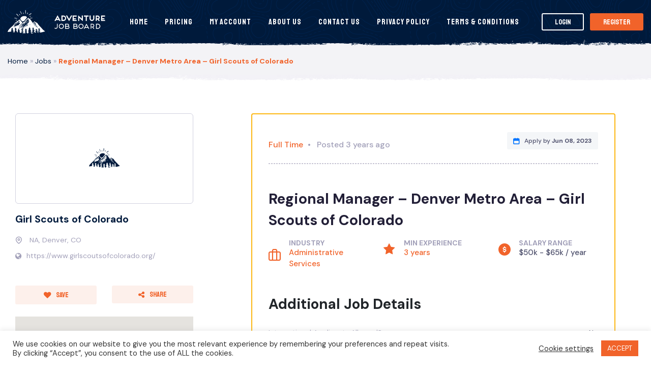

--- FILE ---
content_type: text/html; charset=UTF-8
request_url: https://adventurejobboard.com/jobs/administrative/regional-manager-denver-metro-area-girl-scouts-of-colorado-2/
body_size: 25497
content:
<!DOCTYPE html>
<html lang="en-US" class="no-js no-svg">
<head>

    <meta charset="UTF-8">
    <meta name="viewport" content="width=device-width, initial-scale=1, maximum-scale=1.0, user-scalable=no">
    <link rel="profile" href="https://gmpg.org/xfn/11">
        <meta property="og:url" content="https://adventurejobboard.com/jobs/administrative/regional-manager-denver-metro-area-girl-scouts-of-colorado-2/" />
        <meta property="og:site_name" content="Adventure Job Bord" />
        <meta property="og:type" content="article" />

                    
        <meta property="og:title" content="#openjob Regional Manager &#8211; Denver Metro Area &#8211; Girl Scouts of Colorado - Adventure Job Bord" />
        <meta property="og:description" content="@Denver, CO - $50k - $65k / year - GSCO celebrates diversity and values the strengths that come with having a diverse community. People from historically marginalized groups are strongly encouraged to apply.

Girl Scouts of Colorado offers amazing opportunities for talented, forward-thinking, innovative individuals who share our vision of helping girls and young women change the world for the better.

Girl Scouts has been equipping girls to achieve their full potential more than 100 years-and today, Girl Scouts stands as the preeminent leadership development organization for girls, with 2.5 million members across the nation and around the globe.

At Girl Scouts of Colorado, we serve more than 20,000 members and we believe all girls should have the opportunity to reach their full potential and all girls have the power to change the world.

GSCO celebrates diversity and values the strengths that come with having a diverse community. People from other historically marginalized groups are strongly encouraged to apply.

Here's your opportunity to enhance your career while making a difference in girls' lives and in the world!

You will be joining a supportive and flexible work environment with team members who work together to champion girl ambition. We are on a mission to build girls of courage, confidence, and character who make the world a better place. The right candidate won't just be promoting a program. Their work will impact and change future generations!

&nbsp;

What You Will Do: The Regional Manager is responsible for managing a team of specialists to implement all aspects of the council's member engagement strategy to increase Girl Scout and adult volunteer membership and enhance retention. This position contributes to development of regional membership goals and strategy in coordination with the Chief Membership &amp; Program Officer and Membership Director to achieve exemplary performance.

&nbsp;

People Management

 	Hire, train, supervise, and evaluate assigned regional membership team.
 	Provide leadership to and manage the performance of members of the assigned regional membership team to accomplish objectives stated in the plan of work.

&nbsp;

Membership Development

 	Direct implementation of comprehensive recruitment campaigns and strategies at the regional level in coordination with statewide strategy.
 	Direct implementation of regional volunteer support plans that align with organizational strategy in volunteer and girl retention, GSLE delivery, Service Unit development, and volunteer communications, assessment, and recognition.
 	Facilitate conflict resolution as issues arise in the region, escalating as needed.
 	Collaborate with statewide adult learning staff to ensure new volunteer learning opportunities are available and implemented in the region.
 	Active participation in the development of environments that foster diversity, equity, inclusion, and access through words, actions, and attitude.

&nbsp;

Regional Administrative Duties

 	Support the development of a regional budget and monitors associated regional expenses.
 	Office management duties.

&nbsp;

Cross-Functional Responsibilities:

 	Collaborate with statewide teams to support the development and implementation of long- and short-term goals, objectives, and action plans related to member engagement and support.
 	Support the efforts and commitments of Girl Scouts of Colorado in the area of pluralism and diversity throughout the organization and within each community served.
 	Collaborate with the program team to drive participation in staff-led program opportunities.
 	Collaborate with the customer care and data teams to ensure prompt response to customer inquiries and accuracy of membership data.
 	Collaborate with Product Program team to drive participation in and deliver on a positive member experience within the product programs.
 	Work cross functionally with other departments to support membership and the council's plan of work.
 	Supervise both regional Membership Staff and Adult Volunteers.

&nbsp;

Qualifications:

 	High level of interpersonal skills, strong verbal and written communication skills.
 	Strong motivational, organizational, and problem-solving skills.
 	Ability to quickly learn and adapt to changing technologies.
 	Demonstrated abilities in planning, evaluation, and analysis.
 	Demonstrated ability in developing and working in and with diverse teams.
 	Passionate about working in an organization that values and promotes diversity, equity, inclusion, and anti-racism.
 	Bilingual and bicultural skills desired but not required.
 	Must pass a criminal background check.
 	Access to registered transportation with insurance at required state levels to conduct business statewide.
 	Valid driver's license and driving record acceptable to the Girl Scout insurance company standards.
 	Must pass a criminal background check.
 	This role requires a non-restricted driver's license, active car insurance, active vehicle registration, and reliable transportation that may require bringing equipment and supplies to programs sites.

&nbsp;

Desired Education:

 	Bachelor's degree in management, marketing, business administration, or nonprofit management preferred.

&nbsp;

Your Experience:

 	3 years of experience in membership development, recruitment and/or retention preferred.
 	Experienced in data management using sales/customer management software (Salesforce) preferred.

&nbsp;

Your Working Environment:

 	Prolonged periods of sitting at a desk and working on a computer.
 	Variable working schedule including evenings, weekends and some overnight stays. (Yes, you can flex your time!)
 	Regular travel throughout regional and council jurisdiction required.
 	May be required to transport Girl Scout materials weighing up to 30 pounds from a vehicle to a building as well as preparing facilities for meetings, with or without assistance.

&nbsp;

You Will Get:

You will be joining a supportive and flexible work environment with team members who work together to champion girl ambition. We are on a mission to build girls of courage, confidence, and character who make the world a better place. The right candidate won't just be promoting a program. Their work will impact and change future generations!

&nbsp;

Salary:

This position pays a salaried range of $50,000-$65,000/year, plus mileage reimbursement.

&nbsp;

Benefits:


 	403(b) Retirement Plan - GSCO matches 100% of employee contribution up to 2% of pay
 	Health Insurance (93% Employer Paid for Employee Coverage)
 	Dental Insurance (76% Employer Paid for Employee Coverage)
 	Vision Insurance - Optional
 	Short Term Disability - 100% Employer Paid
 	Long Term Disability - 100% Employer Paid
 	Life Insurance - fully paid by GSCO, 2x annual salary up to $300,000
 	Accidental Death and Dismemberment - fully paid by GSCO, 2x annual salary up to $300,000
 	Optional Supplemental Life Insurance (Employee/Spouse/Children)- Employee paid - for additional employee coverage and dependents.
 	Flexible Spending Accounts (Medical/Dependent Care)
 	Employee Assistance Program - 100% Employer Paid
 	Headspace (Employer Paid)
 	ZayZoon Pay Advances
 	Vacation - Employees accrue 10 vacation days per year
 	Sick Leave - Employees earn one day per month
 	Holidays - 10 scheduled holidays per year
 	Office Closures - 4 Weeks of Paid Office Closures (Week of Independence Day; Thanksgiving Week; Winter Holiday 2 weeks)
 	This position has the ability to work a remote/flex hybrid schedule.


Girl Scouts of Colorado (GSCO) is an Equal Opportunity Employer and Prohibits Discrimination and Harassment of Any Kind: GSCO is committed to the principle of equal employment opportunity for all employees and to providing employees with a work environment free of discrimination and harassment. All employment decisions at GSCO are based on business needs, job requirements and individual qualifications, without regard to race, color, religion or belief, national, social or ethnic origin, sex (including pregnancy), age, physical, mental or sensory disability, HIV Status, sexual orientation, gender identity and/or expression, marital, civil union or domestic partnership status, past or present military service, family medical history or genetic information, family or parental status, or any other status protected by the laws or regulations where we operate. GSCO will not tolerate discrimination or harassment based on any of these characteristics. GSCO celebrates diversity and values the strengths that come with having a diverse community. People from historically marginalized groups are strongly encouraged to apply.


For more information, or to apply now, you must go to the website below. Please DO NOT email your resume to us as we only accept applications through our website.

https://girlscoutsco.workbrightats.com/jobs/970252-286138.html" />
 
 
      
        <meta property="og:image" content="https://adventurejobboard.com/wp-content/themes/ajb/_ui/media/no-job-default.jpg" />
        <script type="7199f43007fefea3b06e649b-text/javascript" src='https://platform-api.sharethis.com/js/sharethis.js#property=5de0436045a747001292df3c&product=custom-share-buttons' async='async'></script>
               <meta name='robots' content='index, follow, max-image-preview:large, max-snippet:-1, max-video-preview:-1' />

<!-- Google Tag Manager for WordPress by gtm4wp.com -->
<script data-cfasync="false" data-pagespeed-no-defer>
	var gtm4wp_datalayer_name = "dataLayer";
	var dataLayer = dataLayer || [];
</script>
<!-- End Google Tag Manager for WordPress by gtm4wp.com -->
	<!-- This site is optimized with the Yoast SEO plugin v26.7 - https://yoast.com/wordpress/plugins/seo/ -->
	<title>Regional Manager - Denver Metro Area - Girl Scouts of Colorado - Adventure Job Bord</title>
	<meta property="og:locale" content="en_US" />
	<meta name="twitter:card" content="summary_large_image" />
	<meta name="twitter:label1" content="Est. reading time" />
	<meta name="twitter:data1" content="6 minutes" />
	<script type="application/ld+json" class="yoast-schema-graph">{"@context":"https://schema.org","@graph":[{"@type":"WebPage","@id":"https://adventurejobboard.com/jobs/%job_specialisms%/regional-manager-denver-metro-area-girl-scouts-of-colorado-2/","url":"https://adventurejobboard.com/jobs/%job_specialisms%/regional-manager-denver-metro-area-girl-scouts-of-colorado-2/","name":"Regional Manager - Denver Metro Area - Girl Scouts of Colorado - Adventure Job Bord","isPartOf":{"@id":"https://adventurejobboard.com/#website"},"datePublished":"2023-05-10T18:50:54+00:00","breadcrumb":{"@id":"https://adventurejobboard.com/jobs/%job_specialisms%/regional-manager-denver-metro-area-girl-scouts-of-colorado-2/#breadcrumb"},"inLanguage":"en-US","potentialAction":[{"@type":"ReadAction","target":["https://adventurejobboard.com/jobs/%job_specialisms%/regional-manager-denver-metro-area-girl-scouts-of-colorado-2/"]}]},{"@type":"BreadcrumbList","@id":"https://adventurejobboard.com/jobs/%job_specialisms%/regional-manager-denver-metro-area-girl-scouts-of-colorado-2/#breadcrumb","itemListElement":[{"@type":"ListItem","position":1,"name":"Home","item":"https://adventurejobboard.com/"},{"@type":"ListItem","position":2,"name":"Jobs","item":"/jobs/"},{"@type":"ListItem","position":3,"name":"Regional Manager &#8211; Denver Metro Area &#8211; Girl Scouts of Colorado"}]},{"@type":"WebSite","@id":"https://adventurejobboard.com/#website","url":"https://adventurejobboard.com/","name":"Adventure Job Bord","description":"The Job Board for the Outdoor Industry","potentialAction":[{"@type":"SearchAction","target":{"@type":"EntryPoint","urlTemplate":"https://adventurejobboard.com/?s={search_term_string}"},"query-input":{"@type":"PropertyValueSpecification","valueRequired":true,"valueName":"search_term_string"}}],"inLanguage":"en-US"}]}</script>
	<!-- / Yoast SEO plugin. -->


<link rel='dns-prefetch' href='//www.google.com' />
<link rel='dns-prefetch' href='//maps.googleapis.com' />
<link rel="alternate" title="oEmbed (JSON)" type="application/json+oembed" href="https://adventurejobboard.com/wp-json/oembed/1.0/embed?url=https%3A%2F%2Fadventurejobboard.com%2Fjobs%2Fadministrative%2Fregional-manager-denver-metro-area-girl-scouts-of-colorado-2%2F" />
<link rel="alternate" title="oEmbed (XML)" type="text/xml+oembed" href="https://adventurejobboard.com/wp-json/oembed/1.0/embed?url=https%3A%2F%2Fadventurejobboard.com%2Fjobs%2Fadministrative%2Fregional-manager-denver-metro-area-girl-scouts-of-colorado-2%2F&#038;format=xml" />
		<!-- This site uses the Google Analytics by MonsterInsights plugin v9.11.1 - Using Analytics tracking - https://www.monsterinsights.com/ -->
		<!-- Note: MonsterInsights is not currently configured on this site. The site owner needs to authenticate with Google Analytics in the MonsterInsights settings panel. -->
					<!-- No tracking code set -->
				<!-- / Google Analytics by MonsterInsights -->
		<style type="text/css" media="all">
.wpautoterms-footer{background-color:#ffffff;text-align:center;}
.wpautoterms-footer a{color:#000000;font-family:Arial, sans-serif;font-size:14px;}
.wpautoterms-footer .separator{color:#cccccc;font-family:Arial, sans-serif;font-size:14px;}</style>
<style id='wp-img-auto-sizes-contain-inline-css' type='text/css'>
img:is([sizes=auto i],[sizes^="auto," i]){contain-intrinsic-size:3000px 1500px}
/*# sourceURL=wp-img-auto-sizes-contain-inline-css */
</style>
<style id='wp-emoji-styles-inline-css' type='text/css'>

	img.wp-smiley, img.emoji {
		display: inline !important;
		border: none !important;
		box-shadow: none !important;
		height: 1em !important;
		width: 1em !important;
		margin: 0 0.07em !important;
		vertical-align: -0.1em !important;
		background: none !important;
		padding: 0 !important;
	}
/*# sourceURL=wp-emoji-styles-inline-css */
</style>
<style id='wp-block-library-inline-css' type='text/css'>
:root{--wp-block-synced-color:#7a00df;--wp-block-synced-color--rgb:122,0,223;--wp-bound-block-color:var(--wp-block-synced-color);--wp-editor-canvas-background:#ddd;--wp-admin-theme-color:#007cba;--wp-admin-theme-color--rgb:0,124,186;--wp-admin-theme-color-darker-10:#006ba1;--wp-admin-theme-color-darker-10--rgb:0,107,160.5;--wp-admin-theme-color-darker-20:#005a87;--wp-admin-theme-color-darker-20--rgb:0,90,135;--wp-admin-border-width-focus:2px}@media (min-resolution:192dpi){:root{--wp-admin-border-width-focus:1.5px}}.wp-element-button{cursor:pointer}:root .has-very-light-gray-background-color{background-color:#eee}:root .has-very-dark-gray-background-color{background-color:#313131}:root .has-very-light-gray-color{color:#eee}:root .has-very-dark-gray-color{color:#313131}:root .has-vivid-green-cyan-to-vivid-cyan-blue-gradient-background{background:linear-gradient(135deg,#00d084,#0693e3)}:root .has-purple-crush-gradient-background{background:linear-gradient(135deg,#34e2e4,#4721fb 50%,#ab1dfe)}:root .has-hazy-dawn-gradient-background{background:linear-gradient(135deg,#faaca8,#dad0ec)}:root .has-subdued-olive-gradient-background{background:linear-gradient(135deg,#fafae1,#67a671)}:root .has-atomic-cream-gradient-background{background:linear-gradient(135deg,#fdd79a,#004a59)}:root .has-nightshade-gradient-background{background:linear-gradient(135deg,#330968,#31cdcf)}:root .has-midnight-gradient-background{background:linear-gradient(135deg,#020381,#2874fc)}:root{--wp--preset--font-size--normal:16px;--wp--preset--font-size--huge:42px}.has-regular-font-size{font-size:1em}.has-larger-font-size{font-size:2.625em}.has-normal-font-size{font-size:var(--wp--preset--font-size--normal)}.has-huge-font-size{font-size:var(--wp--preset--font-size--huge)}.has-text-align-center{text-align:center}.has-text-align-left{text-align:left}.has-text-align-right{text-align:right}.has-fit-text{white-space:nowrap!important}#end-resizable-editor-section{display:none}.aligncenter{clear:both}.items-justified-left{justify-content:flex-start}.items-justified-center{justify-content:center}.items-justified-right{justify-content:flex-end}.items-justified-space-between{justify-content:space-between}.screen-reader-text{border:0;clip-path:inset(50%);height:1px;margin:-1px;overflow:hidden;padding:0;position:absolute;width:1px;word-wrap:normal!important}.screen-reader-text:focus{background-color:#ddd;clip-path:none;color:#444;display:block;font-size:1em;height:auto;left:5px;line-height:normal;padding:15px 23px 14px;text-decoration:none;top:5px;width:auto;z-index:100000}html :where(.has-border-color){border-style:solid}html :where([style*=border-top-color]){border-top-style:solid}html :where([style*=border-right-color]){border-right-style:solid}html :where([style*=border-bottom-color]){border-bottom-style:solid}html :where([style*=border-left-color]){border-left-style:solid}html :where([style*=border-width]){border-style:solid}html :where([style*=border-top-width]){border-top-style:solid}html :where([style*=border-right-width]){border-right-style:solid}html :where([style*=border-bottom-width]){border-bottom-style:solid}html :where([style*=border-left-width]){border-left-style:solid}html :where(img[class*=wp-image-]){height:auto;max-width:100%}:where(figure){margin:0 0 1em}html :where(.is-position-sticky){--wp-admin--admin-bar--position-offset:var(--wp-admin--admin-bar--height,0px)}@media screen and (max-width:600px){html :where(.is-position-sticky){--wp-admin--admin-bar--position-offset:0px}}

/*# sourceURL=wp-block-library-inline-css */
</style><style id='global-styles-inline-css' type='text/css'>
:root{--wp--preset--aspect-ratio--square: 1;--wp--preset--aspect-ratio--4-3: 4/3;--wp--preset--aspect-ratio--3-4: 3/4;--wp--preset--aspect-ratio--3-2: 3/2;--wp--preset--aspect-ratio--2-3: 2/3;--wp--preset--aspect-ratio--16-9: 16/9;--wp--preset--aspect-ratio--9-16: 9/16;--wp--preset--color--black: #000000;--wp--preset--color--cyan-bluish-gray: #abb8c3;--wp--preset--color--white: #ffffff;--wp--preset--color--pale-pink: #f78da7;--wp--preset--color--vivid-red: #cf2e2e;--wp--preset--color--luminous-vivid-orange: #ff6900;--wp--preset--color--luminous-vivid-amber: #fcb900;--wp--preset--color--light-green-cyan: #7bdcb5;--wp--preset--color--vivid-green-cyan: #00d084;--wp--preset--color--pale-cyan-blue: #8ed1fc;--wp--preset--color--vivid-cyan-blue: #0693e3;--wp--preset--color--vivid-purple: #9b51e0;--wp--preset--gradient--vivid-cyan-blue-to-vivid-purple: linear-gradient(135deg,rgb(6,147,227) 0%,rgb(155,81,224) 100%);--wp--preset--gradient--light-green-cyan-to-vivid-green-cyan: linear-gradient(135deg,rgb(122,220,180) 0%,rgb(0,208,130) 100%);--wp--preset--gradient--luminous-vivid-amber-to-luminous-vivid-orange: linear-gradient(135deg,rgb(252,185,0) 0%,rgb(255,105,0) 100%);--wp--preset--gradient--luminous-vivid-orange-to-vivid-red: linear-gradient(135deg,rgb(255,105,0) 0%,rgb(207,46,46) 100%);--wp--preset--gradient--very-light-gray-to-cyan-bluish-gray: linear-gradient(135deg,rgb(238,238,238) 0%,rgb(169,184,195) 100%);--wp--preset--gradient--cool-to-warm-spectrum: linear-gradient(135deg,rgb(74,234,220) 0%,rgb(151,120,209) 20%,rgb(207,42,186) 40%,rgb(238,44,130) 60%,rgb(251,105,98) 80%,rgb(254,248,76) 100%);--wp--preset--gradient--blush-light-purple: linear-gradient(135deg,rgb(255,206,236) 0%,rgb(152,150,240) 100%);--wp--preset--gradient--blush-bordeaux: linear-gradient(135deg,rgb(254,205,165) 0%,rgb(254,45,45) 50%,rgb(107,0,62) 100%);--wp--preset--gradient--luminous-dusk: linear-gradient(135deg,rgb(255,203,112) 0%,rgb(199,81,192) 50%,rgb(65,88,208) 100%);--wp--preset--gradient--pale-ocean: linear-gradient(135deg,rgb(255,245,203) 0%,rgb(182,227,212) 50%,rgb(51,167,181) 100%);--wp--preset--gradient--electric-grass: linear-gradient(135deg,rgb(202,248,128) 0%,rgb(113,206,126) 100%);--wp--preset--gradient--midnight: linear-gradient(135deg,rgb(2,3,129) 0%,rgb(40,116,252) 100%);--wp--preset--font-size--small: 13px;--wp--preset--font-size--medium: 20px;--wp--preset--font-size--large: 36px;--wp--preset--font-size--x-large: 42px;--wp--preset--spacing--20: 0.44rem;--wp--preset--spacing--30: 0.67rem;--wp--preset--spacing--40: 1rem;--wp--preset--spacing--50: 1.5rem;--wp--preset--spacing--60: 2.25rem;--wp--preset--spacing--70: 3.38rem;--wp--preset--spacing--80: 5.06rem;--wp--preset--shadow--natural: 6px 6px 9px rgba(0, 0, 0, 0.2);--wp--preset--shadow--deep: 12px 12px 50px rgba(0, 0, 0, 0.4);--wp--preset--shadow--sharp: 6px 6px 0px rgba(0, 0, 0, 0.2);--wp--preset--shadow--outlined: 6px 6px 0px -3px rgb(255, 255, 255), 6px 6px rgb(0, 0, 0);--wp--preset--shadow--crisp: 6px 6px 0px rgb(0, 0, 0);}:where(.is-layout-flex){gap: 0.5em;}:where(.is-layout-grid){gap: 0.5em;}body .is-layout-flex{display: flex;}.is-layout-flex{flex-wrap: wrap;align-items: center;}.is-layout-flex > :is(*, div){margin: 0;}body .is-layout-grid{display: grid;}.is-layout-grid > :is(*, div){margin: 0;}:where(.wp-block-columns.is-layout-flex){gap: 2em;}:where(.wp-block-columns.is-layout-grid){gap: 2em;}:where(.wp-block-post-template.is-layout-flex){gap: 1.25em;}:where(.wp-block-post-template.is-layout-grid){gap: 1.25em;}.has-black-color{color: var(--wp--preset--color--black) !important;}.has-cyan-bluish-gray-color{color: var(--wp--preset--color--cyan-bluish-gray) !important;}.has-white-color{color: var(--wp--preset--color--white) !important;}.has-pale-pink-color{color: var(--wp--preset--color--pale-pink) !important;}.has-vivid-red-color{color: var(--wp--preset--color--vivid-red) !important;}.has-luminous-vivid-orange-color{color: var(--wp--preset--color--luminous-vivid-orange) !important;}.has-luminous-vivid-amber-color{color: var(--wp--preset--color--luminous-vivid-amber) !important;}.has-light-green-cyan-color{color: var(--wp--preset--color--light-green-cyan) !important;}.has-vivid-green-cyan-color{color: var(--wp--preset--color--vivid-green-cyan) !important;}.has-pale-cyan-blue-color{color: var(--wp--preset--color--pale-cyan-blue) !important;}.has-vivid-cyan-blue-color{color: var(--wp--preset--color--vivid-cyan-blue) !important;}.has-vivid-purple-color{color: var(--wp--preset--color--vivid-purple) !important;}.has-black-background-color{background-color: var(--wp--preset--color--black) !important;}.has-cyan-bluish-gray-background-color{background-color: var(--wp--preset--color--cyan-bluish-gray) !important;}.has-white-background-color{background-color: var(--wp--preset--color--white) !important;}.has-pale-pink-background-color{background-color: var(--wp--preset--color--pale-pink) !important;}.has-vivid-red-background-color{background-color: var(--wp--preset--color--vivid-red) !important;}.has-luminous-vivid-orange-background-color{background-color: var(--wp--preset--color--luminous-vivid-orange) !important;}.has-luminous-vivid-amber-background-color{background-color: var(--wp--preset--color--luminous-vivid-amber) !important;}.has-light-green-cyan-background-color{background-color: var(--wp--preset--color--light-green-cyan) !important;}.has-vivid-green-cyan-background-color{background-color: var(--wp--preset--color--vivid-green-cyan) !important;}.has-pale-cyan-blue-background-color{background-color: var(--wp--preset--color--pale-cyan-blue) !important;}.has-vivid-cyan-blue-background-color{background-color: var(--wp--preset--color--vivid-cyan-blue) !important;}.has-vivid-purple-background-color{background-color: var(--wp--preset--color--vivid-purple) !important;}.has-black-border-color{border-color: var(--wp--preset--color--black) !important;}.has-cyan-bluish-gray-border-color{border-color: var(--wp--preset--color--cyan-bluish-gray) !important;}.has-white-border-color{border-color: var(--wp--preset--color--white) !important;}.has-pale-pink-border-color{border-color: var(--wp--preset--color--pale-pink) !important;}.has-vivid-red-border-color{border-color: var(--wp--preset--color--vivid-red) !important;}.has-luminous-vivid-orange-border-color{border-color: var(--wp--preset--color--luminous-vivid-orange) !important;}.has-luminous-vivid-amber-border-color{border-color: var(--wp--preset--color--luminous-vivid-amber) !important;}.has-light-green-cyan-border-color{border-color: var(--wp--preset--color--light-green-cyan) !important;}.has-vivid-green-cyan-border-color{border-color: var(--wp--preset--color--vivid-green-cyan) !important;}.has-pale-cyan-blue-border-color{border-color: var(--wp--preset--color--pale-cyan-blue) !important;}.has-vivid-cyan-blue-border-color{border-color: var(--wp--preset--color--vivid-cyan-blue) !important;}.has-vivid-purple-border-color{border-color: var(--wp--preset--color--vivid-purple) !important;}.has-vivid-cyan-blue-to-vivid-purple-gradient-background{background: var(--wp--preset--gradient--vivid-cyan-blue-to-vivid-purple) !important;}.has-light-green-cyan-to-vivid-green-cyan-gradient-background{background: var(--wp--preset--gradient--light-green-cyan-to-vivid-green-cyan) !important;}.has-luminous-vivid-amber-to-luminous-vivid-orange-gradient-background{background: var(--wp--preset--gradient--luminous-vivid-amber-to-luminous-vivid-orange) !important;}.has-luminous-vivid-orange-to-vivid-red-gradient-background{background: var(--wp--preset--gradient--luminous-vivid-orange-to-vivid-red) !important;}.has-very-light-gray-to-cyan-bluish-gray-gradient-background{background: var(--wp--preset--gradient--very-light-gray-to-cyan-bluish-gray) !important;}.has-cool-to-warm-spectrum-gradient-background{background: var(--wp--preset--gradient--cool-to-warm-spectrum) !important;}.has-blush-light-purple-gradient-background{background: var(--wp--preset--gradient--blush-light-purple) !important;}.has-blush-bordeaux-gradient-background{background: var(--wp--preset--gradient--blush-bordeaux) !important;}.has-luminous-dusk-gradient-background{background: var(--wp--preset--gradient--luminous-dusk) !important;}.has-pale-ocean-gradient-background{background: var(--wp--preset--gradient--pale-ocean) !important;}.has-electric-grass-gradient-background{background: var(--wp--preset--gradient--electric-grass) !important;}.has-midnight-gradient-background{background: var(--wp--preset--gradient--midnight) !important;}.has-small-font-size{font-size: var(--wp--preset--font-size--small) !important;}.has-medium-font-size{font-size: var(--wp--preset--font-size--medium) !important;}.has-large-font-size{font-size: var(--wp--preset--font-size--large) !important;}.has-x-large-font-size{font-size: var(--wp--preset--font-size--x-large) !important;}
/*# sourceURL=global-styles-inline-css */
</style>

<style id='classic-theme-styles-inline-css' type='text/css'>
/*! This file is auto-generated */
.wp-block-button__link{color:#fff;background-color:#32373c;border-radius:9999px;box-shadow:none;text-decoration:none;padding:calc(.667em + 2px) calc(1.333em + 2px);font-size:1.125em}.wp-block-file__button{background:#32373c;color:#fff;text-decoration:none}
/*# sourceURL=/wp-includes/css/classic-themes.min.css */
</style>
<link rel='stylesheet' id='wpautoterms_css-css' href='https://adventurejobboard.com/wp-content/plugins/auto-terms-of-service-and-privacy-policy/css/wpautoterms.css?ver=6.9' type='text/css' media='all' />
<link rel='stylesheet' id='contact-form-7-css' href='https://adventurejobboard.com/wp-content/plugins/contact-form-7/includes/css/styles.css?ver=6.1.4' type='text/css' media='all' />
<link rel='stylesheet' id='cookie-law-info-css' href='https://adventurejobboard.com/wp-content/plugins/cookie-law-info/legacy/public/css/cookie-law-info-public.css?ver=3.3.9.1' type='text/css' media='all' />
<link rel='stylesheet' id='cookie-law-info-gdpr-css' href='https://adventurejobboard.com/wp-content/plugins/cookie-law-info/legacy/public/css/cookie-law-info-gdpr.css?ver=3.3.9.1' type='text/css' media='all' />
<link rel='stylesheet' id='follow-up-emails-css' href='https://adventurejobboard.com/wp-content/plugins/woocommerce-follow-up-emails/templates/followups.css?ver=4.9.12' type='text/css' media='all' />
<link rel='stylesheet' id='woocommerce-layout-css' href='https://adventurejobboard.com/wp-content/plugins/woocommerce/assets/css/woocommerce-layout.css?ver=10.4.3' type='text/css' media='all' />
<link rel='stylesheet' id='woocommerce-smallscreen-css' href='https://adventurejobboard.com/wp-content/plugins/woocommerce/assets/css/woocommerce-smallscreen.css?ver=10.4.3' type='text/css' media='only screen and (max-width: 768px)' />
<style id='woocommerce-inline-inline-css' type='text/css'>
.woocommerce form .form-row .required { visibility: visible; }
/*# sourceURL=woocommerce-inline-inline-css */
</style>
<link rel='stylesheet' id='wc-gateway-ppec-frontend-css' href='https://adventurejobboard.com/wp-content/plugins/woocommerce-gateway-paypal-express-checkout/assets/css/wc-gateway-ppec-frontend.css?ver=2.1.3' type='text/css' media='all' />
<link rel='stylesheet' id='select2-css-css' href='https://adventurejobboard.com/wp-content/themes/ajb/_ui/css/select2.min.css?ver=1.0' type='text/css' media='screen' />
<link rel='stylesheet' id='datepicker-css-css' href='https://adventurejobboard.com/wp-content/themes/ajb/_ui/css/datepicker.min.css?ver=1.0' type='text/css' media='screen' />
<link rel='stylesheet' id='theme-css' href='https://adventurejobboard.com/wp-content/themes/ajb/_ui/css/styles.css?ver=1.0' type='text/css' media='screen' />
<script type="7199f43007fefea3b06e649b-text/javascript" src="https://adventurejobboard.com/wp-content/themes/ajb/_ui/js/jquery-1.12.4.min.js" id="jquery-js"></script>
<script type="7199f43007fefea3b06e649b-text/javascript" src="https://adventurejobboard.com/wp-includes/js/dist/dom-ready.min.js?ver=f77871ff7694fffea381" id="wp-dom-ready-js"></script>
<script type="7199f43007fefea3b06e649b-text/javascript" src="https://adventurejobboard.com/wp-content/plugins/auto-terms-of-service-and-privacy-policy/js/base.js?ver=3.0.4" id="wpautoterms_base-js"></script>
<script type="7199f43007fefea3b06e649b-text/javascript" id="cookie-law-info-js-extra">
/* <![CDATA[ */
var Cli_Data = {"nn_cookie_ids":[],"cookielist":[],"non_necessary_cookies":[],"ccpaEnabled":"","ccpaRegionBased":"","ccpaBarEnabled":"","strictlyEnabled":["necessary","obligatoire"],"ccpaType":"gdpr","js_blocking":"1","custom_integration":"","triggerDomRefresh":"","secure_cookies":""};
var cli_cookiebar_settings = {"animate_speed_hide":"500","animate_speed_show":"500","background":"#FFF","border":"#b1a6a6c2","border_on":"","button_1_button_colour":"#f1632a","button_1_button_hover":"#c14f22","button_1_link_colour":"#fff","button_1_as_button":"1","button_1_new_win":"","button_2_button_colour":"#333","button_2_button_hover":"#292929","button_2_link_colour":"#444","button_2_as_button":"","button_2_hidebar":"","button_3_button_colour":"#3566bb","button_3_button_hover":"#2a5296","button_3_link_colour":"#fff","button_3_as_button":"1","button_3_new_win":"","button_4_button_colour":"#000","button_4_button_hover":"#000000","button_4_link_colour":"#333333","button_4_as_button":"","button_7_button_colour":"#61a229","button_7_button_hover":"#4e8221","button_7_link_colour":"#fff","button_7_as_button":"1","button_7_new_win":"","font_family":"inherit","header_fix":"","notify_animate_hide":"1","notify_animate_show":"","notify_div_id":"#cookie-law-info-bar","notify_position_horizontal":"right","notify_position_vertical":"bottom","scroll_close":"","scroll_close_reload":"","accept_close_reload":"","reject_close_reload":"","showagain_tab":"1","showagain_background":"#fff","showagain_border":"#000","showagain_div_id":"#cookie-law-info-again","showagain_x_position":"100px","text":"#333333","show_once_yn":"","show_once":"10000","logging_on":"","as_popup":"","popup_overlay":"1","bar_heading_text":"","cookie_bar_as":"banner","popup_showagain_position":"bottom-right","widget_position":"left"};
var log_object = {"ajax_url":"https://adventurejobboard.com/wp-admin/admin-ajax.php"};
//# sourceURL=cookie-law-info-js-extra
/* ]]> */
</script>
<script type="7199f43007fefea3b06e649b-text/javascript" src="https://adventurejobboard.com/wp-content/plugins/cookie-law-info/legacy/public/js/cookie-law-info-public.js?ver=3.3.9.1" id="cookie-law-info-js"></script>
<script type="7199f43007fefea3b06e649b-text/javascript" id="fue-account-subscriptions-js-extra">
/* <![CDATA[ */
var FUE = {"ajaxurl":"https://adventurejobboard.com/wp-admin/admin-ajax.php","ajax_loader":"https://adventurejobboard.com/wp-content/plugins/woocommerce-follow-up-emails/templates/images/ajax-loader.gif"};
//# sourceURL=fue-account-subscriptions-js-extra
/* ]]> */
</script>
<script type="7199f43007fefea3b06e649b-text/javascript" src="https://adventurejobboard.com/wp-content/plugins/woocommerce-follow-up-emails/templates/js/fue-account-subscriptions.js?ver=4.9.12" id="fue-account-subscriptions-js"></script>
<script type="7199f43007fefea3b06e649b-text/javascript" src="https://adventurejobboard.com/wp-content/plugins/woocommerce/assets/js/jquery-blockui/jquery.blockUI.min.js?ver=2.7.0-wc.10.4.3" id="wc-jquery-blockui-js" defer="defer" data-wp-strategy="defer"></script>
<script type="7199f43007fefea3b06e649b-text/javascript" id="wc-add-to-cart-js-extra">
/* <![CDATA[ */
var wc_add_to_cart_params = {"ajax_url":"/wp-admin/admin-ajax.php","wc_ajax_url":"/?wc-ajax=%%endpoint%%","i18n_view_cart":"View cart","cart_url":"https://adventurejobboard.com/cart/","is_cart":"","cart_redirect_after_add":"no"};
//# sourceURL=wc-add-to-cart-js-extra
/* ]]> */
</script>
<script type="7199f43007fefea3b06e649b-text/javascript" src="https://adventurejobboard.com/wp-content/plugins/woocommerce/assets/js/frontend/add-to-cart.min.js?ver=10.4.3" id="wc-add-to-cart-js" defer="defer" data-wp-strategy="defer"></script>
<script type="7199f43007fefea3b06e649b-text/javascript" src="https://adventurejobboard.com/wp-content/plugins/woocommerce/assets/js/js-cookie/js.cookie.min.js?ver=2.1.4-wc.10.4.3" id="wc-js-cookie-js" defer="defer" data-wp-strategy="defer"></script>
<script type="7199f43007fefea3b06e649b-text/javascript" id="woocommerce-js-extra">
/* <![CDATA[ */
var woocommerce_params = {"ajax_url":"/wp-admin/admin-ajax.php","wc_ajax_url":"/?wc-ajax=%%endpoint%%","i18n_password_show":"Show password","i18n_password_hide":"Hide password"};
//# sourceURL=woocommerce-js-extra
/* ]]> */
</script>
<script type="7199f43007fefea3b06e649b-text/javascript" src="https://adventurejobboard.com/wp-content/plugins/woocommerce/assets/js/frontend/woocommerce.min.js?ver=10.4.3" id="woocommerce-js" defer="defer" data-wp-strategy="defer"></script>
<link rel="https://api.w.org/" href="https://adventurejobboard.com/wp-json/" /><link rel="EditURI" type="application/rsd+xml" title="RSD" href="https://adventurejobboard.com/xmlrpc.php?rsd" />
<meta name="generator" content="WordPress 6.9" />
<meta name="generator" content="WooCommerce 10.4.3" />
<link rel='shortlink' href='https://adventurejobboard.com/?p=51014' />

<!-- Google Tag Manager for WordPress by gtm4wp.com -->
<!-- GTM Container placement set to footer -->
<script data-cfasync="false" data-pagespeed-no-defer type="text/javascript">
	var dataLayer_content = {"visitorLoginState":"logged-out","visitorType":"visitor-logged-out","visitorRegistrationDate":"","pagePostType":"job","pagePostType2":"single-job","pagePostAuthor":"Audrey Scanga"};
	dataLayer.push( dataLayer_content );
</script>
<script data-cfasync="false" data-pagespeed-no-defer type="text/javascript">
(function(w,d,s,l,i){w[l]=w[l]||[];w[l].push({'gtm.start':
new Date().getTime(),event:'gtm.js'});var f=d.getElementsByTagName(s)[0],
j=d.createElement(s),dl=l!='dataLayer'?'&l='+l:'';j.async=true;j.src=
'//www.googletagmanager.com/gtm.js?id='+i+dl;f.parentNode.insertBefore(j,f);
})(window,document,'script','dataLayer','GTM-T5QQV27');
</script>
<!-- End Google Tag Manager for WordPress by gtm4wp.com -->	<noscript><style>.woocommerce-product-gallery{ opacity: 1 !important; }</style></noscript>
	
<!-- Meta Pixel Code -->
<script type="7199f43007fefea3b06e649b-text/javascript">
!function(f,b,e,v,n,t,s){if(f.fbq)return;n=f.fbq=function(){n.callMethod?
n.callMethod.apply(n,arguments):n.queue.push(arguments)};if(!f._fbq)f._fbq=n;
n.push=n;n.loaded=!0;n.version='2.0';n.queue=[];t=b.createElement(e);t.async=!0;
t.src=v;s=b.getElementsByTagName(e)[0];s.parentNode.insertBefore(t,s)}(window,
document,'script','https://connect.facebook.net/en_US/fbevents.js');
</script>
<!-- End Meta Pixel Code -->
<script type="7199f43007fefea3b06e649b-text/javascript">var url = window.location.origin + '?ob=open-bridge';
            fbq('set', 'openbridge', '668527417933178', url);
fbq('init', '668527417933178', {}, {
    "agent": "wordpress-6.9-4.1.5"
})</script><script type="7199f43007fefea3b06e649b-text/javascript">
    fbq('track', 'PageView', []);
  </script><link rel="icon" href="https://adventurejobboard.com/wp-content/uploads/2020/09/cropped-AW-32x32.png" sizes="32x32" />
<link rel="icon" href="https://adventurejobboard.com/wp-content/uploads/2020/09/cropped-AW-192x192.png" sizes="192x192" />
<link rel="apple-touch-icon" href="https://adventurejobboard.com/wp-content/uploads/2020/09/cropped-AW-180x180.png" />
<meta name="msapplication-TileImage" content="https://adventurejobboard.com/wp-content/uploads/2020/09/cropped-AW-270x270.png" />
		<style type="text/css" id="wp-custom-css">
			.cms-content {margin-left:5%; margin-right:5%;}
#launcher {margin-bottom: 50px !important;}

.arconix-faq-title {font-size:21px;}


h3.arconix-faq-term-title {
	text-align:center;
	margin-bottom: 30px;
}

.arconix-faq-wrap {
	margin-left: 20%;
	margin-right: 20%;
}

#faq-employer-dashboard {
  visibility: hidden;    
	font-size: 0px;
}

.floating-bt{
	display:flex;
	visibility:none;
	position:fixed;
	vertical-align:center;
	margin-left:15%;
	bottom: 30px;
	width:60%;
}



@media screen and (min-width: 768px) {
	.floating-bt{
		display:none;
	}
	#float-head{
		position:sticky;
		top:0px;
	}
}

@media screen and (max-width: 768px) {

.grecaptcha-badge {display: none;!important}
#launcher  {display: none;!important}
#kro-contact-employer {display: none;!important}
	#kro-add-alert {display: none;!important}
	.mb-6 {display:none}
	
	.col-lg {
		padding-left: 5px;
		padding-right: 5px;
	}	
	.cms-content {
		margin-left: 0px;
		margin-right: 0px;
	}
	
	.w-employer__logo {border:none;}

}		</style>
		
    <!-- HTML5 Shim and Respond.js IE8 support of HTML5 elements and media queries -->
    <!--[if lt IE 9]>
        <script src="//oss.maxcdn.com/libs/html5shiv/3.7.0/html5shiv.js"></script>
        <script src="//oss.maxcdn.com/libs/respond.js/1.4.2/respond.min.js"></script>
    <![endif]-->

    <script type="7199f43007fefea3b06e649b-text/javascript">
        WebFontConfig = {
            google: {
                families: ['Staatliches:400', 'DM+Sans:400,500,700']
            }
        };
        (function() {
            var wf = document.createElement('script');
            wf.src = ('https:' == document.location.protocol ? 'https' : 'http') +
                '://ajax.googleapis.com/ajax/libs/webfont/1.6.26/webfont.js';
            wf.type = 'text/javascript';
            wf.async = 'true';
            var s = document.getElementsByTagName('script')[0];
            s.parentNode.insertBefore(wf, s);
        })();
    </script>

    <noscript>
        <link href='//fonts.googleapis.com/css?family=DM+Sans:400,700|Staatliches&display=swap' rel='stylesheet' type='text/css'>
    </noscript>
	<meta name="facebook-domain-verification" content="pwxg8odij5bqte7lylctm486wkg3oj" />
<link rel='stylesheet' id='wc-stripe-blocks-checkout-style-css' href='https://adventurejobboard.com/wp-content/plugins/woocommerce-gateway-stripe/build/upe-blocks.css?ver=1e1661bb3db973deba05' type='text/css' media='all' />
<link rel='stylesheet' id='wc-blocks-style-css' href='https://adventurejobboard.com/wp-content/plugins/woocommerce/assets/client/blocks/wc-blocks.css?ver=wc-10.4.3' type='text/css' media='all' />
</head>

<body data-rsssl=1 id="KRO-AJB" class="wp-singular job-template-default single single-job postid-51014 wp-theme-ajb woocommerce theme-ajb woocommerce-no-js">

    <header class="ph" id="float-head">
        <div class="container-fluid position-relative">
            <div class="row align-items-center justify-content-between m-0">
                <div class="ph__area-left">
                    <a href="/" class="ph__logo logo">
                        <img src="https://adventurejobboard.com/wp-content/themes/ajb/_ui/media/logo.svg" alt="">
                    </a>
                </div>

                <div class="ph__area-center text-right text-lg-center">
                    <nav class="ph__nav">
                        <ul id="menu-menu-1" class="ph__nav__navbar list-unstyled list-inline mb-0 align-items-center"><li id="menu-item-5827" class="menu-item menu-item-type-post_type menu-item-object-page menu-item-home menu-item-5827"><a href="https://adventurejobboard.com/">Home</a></li>
<li id="menu-item-5834" class="menu-item menu-item-type-post_type menu-item-object-page menu-item-5834"><a href="https://adventurejobboard.com/pricing/">Pricing</a></li>
<li id="menu-item-5901" class="menu-item menu-item-type-custom menu-item-object-custom menu-item-5901"><a href="https://adventurejobboard.com/account/">My Account</a></li>
<li id="menu-item-5829" class="menu-item menu-item-type-post_type menu-item-object-page menu-item-5829"><a href="https://adventurejobboard.com/about-us/">About Us</a></li>
<li id="menu-item-5832" class="menu-item menu-item-type-post_type menu-item-object-page menu-item-5832"><a href="https://adventurejobboard.com/contact-us/">Contact Us</a></li>
<li id="menu-item-5828" class="menu-item menu-item-type-post_type menu-item-object-page menu-item-privacy-policy menu-item-5828"><a rel="privacy-policy" href="https://adventurejobboard.com/privacy-policy/">Privacy Policy</a></li>
<li id="menu-item-5837" class="menu-item menu-item-type-post_type menu-item-object-page menu-item-5837"><a href="https://adventurejobboard.com/terms-conditions/">Terms &#038; Conditions</a></li>
</ul>                    </nav>
                    <div class="ph__hamburger">
                        <a href="#" class="kro-navtoggle">
                            <span class="icon icon-menu"></span>
                        </a>
                    </div>
                </div>

                <div class="ph__area-right d-lg-flex align-items-center">
                    
			<a href="#login-dialog" id="login-dialog-btn" class="kro-dialog btn --theme-white">Login</a>
		<a href="#register-dialog" id="register-dialog-btn" class="kro-dialog btn --theme-primary">Register</a>

		
		<div id="register-dialog" style="display:none;">
			<div class="w-dialog --type-register kro-register-tabs">
				<div class="text-center mb-4">
					<h2 class="w-dialog__subtitle text-uppercase c-orange">Register and get started</h2>
					<h3 class="w-dialog__title">Find your next adventure or next great hire!</h3>
					<div class="w-switch --type-register --type-is-radios kro-tabs" data-kro-tabs="selector: ':radio[href]'">
						<div class="w-switch__capsule">
							<input class="no-uniform" type="radio" href="#employer-register" id="tab-employer-register"/>
							<input class="no-uniform" type="radio" href="#candidate-register" id="tab-candidate-register"/>
							<label class="w-switch__pointer" for="account_type">
								<span></span>
							</label>
							<label class="w-switch__label --left" for="tab-employer-register">I'm an Employer</label>
							<label class="w-switch__label --right" for="tab-candidate-register">I'm a Candidate</label>
						</div>
					</div>
				</div>

				<div id="candidate-register" class="candidate-form" style="display: none;">
										
<form class="control-form --type-aa kro-form" method="post" action="" role="form" enctype="multipart/form-data" data-kro-form='{"ajax":true}'>
	<input type="hidden" id="candidateregister" name="candidateregister" value="833847258e" /><input type="hidden" name="_wp_http_referer" value="/jobs/administrative/regional-manager-denver-metro-area-girl-scouts-of-colorado-2/" />
<div class="ajb-section --type-ajb-section">
<div class="control-group__control">
	

<div class="d-flex flex-wrap" style="margin-left: -15px">


<div class=" --type-ajb-text" style="padding-left: 15px;width: 50%">
<div class="control-group --type-ajb-text">
<div class="control-group__control">
<input type="text" name="name[first]" value="" class="" placeholder="First Name *"  data-kro-rules='{"name[first]":{"required":true}}'/>
</div>
</div></div>



<div class=" --type-ajb-text" style="padding-left: 15px;width: 50%">
<div class="control-group --type-ajb-text">
<div class="control-group__control">
<input type="text" name="name[last]" value="" class="" placeholder="Last Name *"  data-kro-rules='{"name[last]":{"required":true}}'/>
</div>
</div></div>
</div>
</div>
</div>
<div class="control-group --type-ajb-text">
<div class="control-group__control">
<input type="text" name="username" value="" class="" placeholder="Username *"  data-kro-rules='{"username":{"required":true}}'/>
</div>
</div>
<div class="control-group --type-ajb-email">
<div class="control-group__control">
<input type="email" name="email_address" value="" class="" placeholder="Email *"  data-kro-rules='{"email_address":{"required":true,"email":true}}'/>
</div>
</div>
<div class="control-group --type-ajb-password">
<div class="control-group__control">
<input type="password" name="password" class="" placeholder="Password *"  data-kro-rules='{"password":{"required":true}}'/>
</div>
</div>
<div class="control-group --type-ajb-text">
<div class="control-group__control">
<input type="text" name="phone_no" value="" class="" placeholder="Phone Number"  data-kro-rules='{"phone_no":{"required":true}}'/>
</div>
</div>
<div class="control-group --type-ajb-select">
<div class="control-group__control">

<select name="categories[]" class="kro-select2 no-uniform" multiple="1" placeholder="Category"  data-kro-rules='{"categories[]":{"required":true}}'data-kro-select2='"placeholder": "Category"'>
			<option value="administrative">
			Administrative		</option>
			<option value="environmental-conservation">
			Environmental Conservation		</option>
			<option value="food-and-beverage-service">
			Food and Beverage Service		</option>
			<option value="guides">
			Guides		</option>
			<option value="horse-jobs">
			Horse Jobs		</option>
			<option value="hotel-and-guest-service">
			Hotel and Guest Service		</option>
			<option value="hunting-and-shooting">
			Hunting and Shooting		</option>
			<option value="internships">
			Internships		</option>
			<option value="maintenance">
			Maintenance		</option>
			<option value="marketing-pr">
			Marketing &amp; PR		</option>
			<option value="national-park-jobs">
			National Park Jobs		</option>
			<option value="nurse">
			Nurse		</option>
			<option value="outdoor-education">
			Outdoor Education		</option>
			<option value="outdoor-recreation">
			Outdoor Recreation		</option>
			<option value="professional">
			Professional		</option>
			<option value="rv-jobs">
			RV Jobs		</option>
			<option value="sales-marketing">
			Sales &amp; Marketing		</option>
			<option value="science-school-program">
			Science School Program		</option>
			<option value="wilderness-therapy">
			Wilderness Therapy		</option>
			<option value="winter-jobs">
			Winter Jobs		</option>
	</select>
</div>
</div>
<div class="control-group --type-ajb-checkbox">
<div class="control-group__control">
	<div class="control-checkbox">
		<label>
			<input type="checkbox" name="accept_terms" value="accepted" class=""   data-kro-rules='{"accept_terms":{"required":true}}'/>
			<span class="control-checkbox__checkbox"><i></i></span>
			<span class="control-checkbox__text">By registering you confirm that you have read and accepted the <a href='/terms-conditions/' target='_blank'>Terms & Conditions</a> & <a href='/privacy-policy/' target='_blank'>Privacy Policy</a></span>
		</label>
	</div>

</div>
</div>
<div class="control-group --type-ajb-recaptcha">
<div class="control-group__control">
<div class="kro-recaptcha" >
	<div class="kro-g-recaptcha"></div>
    <input type="hidden" name="recaptcha" class="kro-recaptcha-input" data-kro-rules='{"recaptcha":{"recaptcha":true,"required":true}}'/>
</div>
</div>
</div>
<div class="control-group --type-ajb-hidden">
<div class="control-group__control"><input type="hidden" name="rdt" value="https://adventurejobboard.com/account/profile" class=""   data-kro-rules='{"rdt":[]}'/>
</div>
</div>
<div class="control-group --type-ajb-hidden">
<div class="control-group__control"><input type="hidden" name="form_class" value="CandidateRegister" class=""   data-kro-rules='{"form_class":[]}'/>
</div>
</div>
<div class="control-group --type-ajb-hidden">
<div class="control-group__control"><input type="hidden" name="current_url" value="//adventurejobboard.com/jobs/administrative/regional-manager-denver-metro-area-girl-scouts-of-colorado-2/" class=""   data-kro-rules='{"current_url":[]}'/>
</div>
</div>
<div class="control-group --type-ajb-hidden">
<div class="control-group__control"><input type="hidden" name="is_edit" value="" class=""   data-kro-rules='{"is_edit":[]}'/>
</div>
</div>			<input type="submit" value="Submit" class="btn --theme-primary">
	</form>				</div>

				<div id="employer-register" class="employer-form">
										
<form class="control-form --type-aa kro-form" method="post" action="" role="form" enctype="multipart/form-data" data-kro-form='{"ajax":true}'>
	<input type="hidden" id="employerregister" name="employerregister" value="b8799b18cd" /><input type="hidden" name="_wp_http_referer" value="/jobs/administrative/regional-manager-denver-metro-area-girl-scouts-of-colorado-2/" />
<div class="ajb-section --type-ajb-section">
<div class="control-group__control">
	

<div class="d-flex flex-wrap" style="margin-left: -15px">


<div class=" --type-ajb-text" style="padding-left: 15px;width: 50%">
<div class="control-group --type-ajb-text">
<div class="control-group__control">
<input type="text" name="name[first]" value="" class="" placeholder="First Name *"  data-kro-rules='{"name[first]":{"required":true}}'/>
</div>
</div></div>



<div class=" --type-ajb-text" style="padding-left: 15px;width: 50%">
<div class="control-group --type-ajb-text">
<div class="control-group__control">
<input type="text" name="name[last]" value="" class="" placeholder="Last Name *"  data-kro-rules='{"name[last]":{"required":true}}'/>
</div>
</div></div>
</div>
</div>
</div>
<div class="control-group --type-ajb-text">
<div class="control-group__control">
<input type="text" name="company_name" value="" class="" placeholder="Company Name *"  data-kro-rules='{"company_name":{"required":true}}'/>
</div>
</div>
<div class="control-group --type-ajb-text">
<div class="control-group__control">
<input type="text" name="username" value="" class="" placeholder="Username *"  data-kro-rules='{"username":{"required":true}}'/>
</div>
</div>
<div class="control-group --type-ajb-email">
<div class="control-group__control">
<input type="email" name="email_address" value="" class="" placeholder="Email *"  data-kro-rules='{"email_address":{"required":true,"email":true}}'/>
</div>
</div>
<div class="control-group --type-ajb-password">
<div class="control-group__control">
<input type="password" name="password" class="" placeholder="Password *"  data-kro-rules='{"password":{"required":true}}'/>
</div>
</div>
<div class="control-group --type-ajb-text">
<div class="control-group__control">
<input type="text" name="phone_no" value="" class="" placeholder="Phone Number"  data-kro-rules='{"phone_no":{"required":true}}'/>
</div>
</div>
<div class="control-group --type-ajb-select">
<div class="control-group__control">

<select name="categories[]" class="kro-select2 no-uniform" multiple="1" placeholder="Category"  data-kro-rules='{"categories[]":{"required":true}}'data-kro-select2='"placeholder": "Category"'>
			<option value="administrative">
			Administrative		</option>
			<option value="environmental-conservation">
			Environmental Conservation		</option>
			<option value="food-and-beverage-service">
			Food and Beverage Service		</option>
			<option value="guides">
			Guides		</option>
			<option value="horse-jobs">
			Horse Jobs		</option>
			<option value="hotel-and-guest-service">
			Hotel and Guest Service		</option>
			<option value="hunting-and-shooting">
			Hunting and Shooting		</option>
			<option value="internships">
			Internships		</option>
			<option value="maintenance">
			Maintenance		</option>
			<option value="marketing-pr">
			Marketing &amp; PR		</option>
			<option value="national-park-jobs">
			National Park Jobs		</option>
			<option value="nurse">
			Nurse		</option>
			<option value="outdoor-education">
			Outdoor Education		</option>
			<option value="outdoor-recreation">
			Outdoor Recreation		</option>
			<option value="professional">
			Professional		</option>
			<option value="rv-jobs">
			RV Jobs		</option>
			<option value="sales-marketing">
			Sales &amp; Marketing		</option>
			<option value="science-school-program">
			Science School Program		</option>
			<option value="wilderness-therapy">
			Wilderness Therapy		</option>
			<option value="winter-jobs">
			Winter Jobs		</option>
	</select>
</div>
</div>
<div class="control-group --type-ajb-checkbox">
<div class="control-group__control">
	<div class="control-checkbox">
		<label>
			<input type="checkbox" name="accept_terms" value="accepted" class=""   data-kro-rules='{"accept_terms":{"required":true}}'/>
			<span class="control-checkbox__checkbox"><i></i></span>
			<span class="control-checkbox__text">By registering you confirm that you have read and accepted the <a href='/terms-conditions/' target='_blank'>Terms & Conditions</a> & <a href='/privacy-policy/' target='_blank'>Privacy Policy</a></span>
		</label>
	</div>

</div>
</div>
<div class="control-group --type-ajb-recaptcha">
<div class="control-group__control">
<div class="kro-recaptcha" >
	<div class="kro-g-recaptcha"></div>
    <input type="hidden" name="recaptcha" class="kro-recaptcha-input" data-kro-rules='{"recaptcha":{"recaptcha":true,"required":true}}'/>
</div>
</div>
</div>
<div class="control-group --type-ajb-hidden">
<div class="control-group__control"><input type="hidden" name="form_class" value="EmployerRegister" class=""   data-kro-rules='{"form_class":[]}'/>
</div>
</div>
<div class="control-group --type-ajb-hidden">
<div class="control-group__control"><input type="hidden" name="current_url" value="//adventurejobboard.com/jobs/administrative/regional-manager-denver-metro-area-girl-scouts-of-colorado-2/" class=""   data-kro-rules='{"current_url":[]}'/>
</div>
</div>
<div class="control-group --type-ajb-hidden">
<div class="control-group__control"><input type="hidden" name="is_edit" value="" class=""   data-kro-rules='{"is_edit":[]}'/>
</div>
</div>			<input type="submit" value="Submit" class="btn --theme-primary">
	</form>				</div>

				<div>
					<div class="mb-3 mt-3 text-center">
						<small>OR</small>
					</div>

					<div class="text-center">
						<a href="#login-dialog-btn" class="kro-click btn --theme-blue --style-block">Sign in</a>
					</div>
				</div>
			</div>
		</div>
		<div id="login-dialog" style="display:none;">
			<div class="w-dialog --type-login">
				<div class="text-center mb-4">
					<h2 class="w-dialog__subtitle text-uppercase c-orange">Sign in and get started</h2>
					<h3 class="w-dialog__title">Find your next adventure or next great hire!</h3>
				</div>
								
				
<form class="control-form --type-aa kro-form" method="post" action="" role="form" enctype="multipart/form-data" data-kro-form='{"ajax":true}'>
	<input type="hidden" id="userlogin" name="userlogin" value="89c13070b3" /><input type="hidden" name="_wp_http_referer" value="/jobs/administrative/regional-manager-denver-metro-area-girl-scouts-of-colorado-2/" />
									
<div class="control-group --type-ajb-text">
<div class="control-group__control">
<input type="text" name="username" value="" class="" placeholder="Username or E-mail"  data-kro-rules='{"username":{"required":true}}'/>
</div>
</div>														
<div class="control-group --type-ajb-password">
<div class="control-group__control">
<input type="password" name="password" class="" placeholder="Password"  data-kro-rules='{"password":{"required":true}}'/>
</div>
</div>											<div class="text-center">
							<a href="#forgot-password" class="w-dialog__link kro-toggle">Forgot Password</a>
						</div>
						<hr class="mb-4">
														
<div class="control-group --type-ajb-hidden">
<div class="control-group__control"><input type="hidden" name="rdt" value="https://adventurejobboard.com/account" class=""   data-kro-rules='{"rdt":[]}'/>
</div>
</div>														
<div class="control-group --type-ajb-hidden">
<div class="control-group__control"><input type="hidden" name="form_class" value="UserLogin" class=""   data-kro-rules='{"form_class":[]}'/>
</div>
</div>														
<div class="control-group --type-ajb-hidden">
<div class="control-group__control"><input type="hidden" name="current_url" value="//adventurejobboard.com/jobs/administrative/regional-manager-denver-metro-area-girl-scouts-of-colorado-2/" class=""   data-kro-rules='{"current_url":[]}'/>
</div>
</div>														
<div class="control-group --type-ajb-hidden">
<div class="control-group__control"><input type="hidden" name="is_edit" value="" class=""   data-kro-rules='{"is_edit":[]}'/>
</div>
</div>									
							<input type="submit" value="Submit" class="btn --theme-primary">
	</form>
				<div id="forgot-password" style="display:none;margin-top:20px;margin-bottom:20px">
					<h3 class="text-center">Forgot Password</h3>
					<form id="lostpasswordform" action="https://adventurejobboard.com/wp-login.php?action=lostpassword" method="post">
				        <div class="control-group">
				        	<div class="control-group__control">
				        		<input type="text" name="user_login" id="user_login" placeholder="Email Address">
				        	</div>				            
				        </div>
				        <input type="submit" name="submit" class="lostpassword-button btn --theme-primary --style-block" value="Reset Password"/>
				    </form>
				</div>

				<div>
					<div class="mb-3 mt-3 text-center">
						<small>OR</small>
					</div>

					<div class="text-center">
						<a href="#register-dialog-btn" class="kro-click btn --theme-blue --style-block">Register</a>
					</div>
				</div>

				<!-- <div class="mb-3 mt-3 text-center">
					<small>OR</small>
				</div>

				<div class="mb-4">
					<a href="#" class="btn --theme-linkedin --style-block">Login via Linkedin</a>
				</div> -->
			</div>
		</div>
			                </div>
            </div>
        </div>
    </header>

    <div class="w-notification__container">
            </div>
<div class="w-breadcrumbs">
	<div class="container-fluid --style-large">
		<span><span><a href="https://adventurejobboard.com/">Home</a></span> » <span><a href="/jobs/">Jobs</a></span> » <span class="breadcrumb_last" aria-current="page"><strong>Regional Manager &#8211; Denver Metro Area &#8211; Girl Scouts of Colorado</strong></span></span>	</div>
</div>
<div class="mb-6" style="position: relative; z-index: 2; margin-top: 0px; height: 12px; background: transparent url('https://adventurejobboard.com/wp-content/themes/ajb/_ui/media/breadcrumbs-divider.jpg') top center repeat;"></div>

				
		<div class="container-fluid --style-large">
			<div class="d-lg-flex job__layout">
				<div class="col-lg flex-grow-1 job__layout__sidebar mb-3" id="job__layout__sidebar">
					<div class="w-employer">
													<div class="w-employer__logo mb-3">
								<a href="https://adventurejobboard.com/employers/girl-scouts-of-colorado/">
									<img src="https://adventurejobboard.com/wp-content/themes/ajb/_ui/media/no-job-default.jpg" alt="Regional Manager &#8211; Denver Metro Area &#8211; Girl Scouts of Colorado">
								</a>
							</div>
						
						<h2 class="w-employer__name mb-3">
							<a href="https://adventurejobboard.com/employers/girl-scouts-of-colorado/">
								Girl Scouts of Colorado							</a>
						</h2>
												<ul class="list-unstyled w-employer__meta mb-5">
																								<li>
										<i class="icon icon-location"></i>
										NA, Denver, CO									</li>
															
															<li><i class="icon icon-globe"></i>https://www.girlscoutsofcolorado.org/</li>
																				</ul>
					</div>

					
					<div class="row mb-4">
						<div class="col">
												            <div class="box-job__save">
					                					                <a href="/account/wishlist/add/51014/?rdt=https%3A%2F%2Fadventurejobboard.com%3A443%2Fjobs%2Fadministrative%2Fregional-manager-denver-metro-area-girl-scouts-of-colorado-2%2F" class="btn --theme-light-orange --style-small --style-block">
					                    <i class="icon icon-heart"></i> Save
					                </a>
					            </div>
					        						</div>
						<div class="col">
							<div data-network="sharethis" class="st-custom-button btn --theme-light-orange --style-block"><i class="icon icon-share"></i> Share</div>
						</div>
					</div>

																	<div class="mb-4">
							<div class="kro-map" data-kro-map='{"lat": 39.6696322, "lon": -104.9330448, "markers": [{"lat":"39.6696322","lon":"-104.9330448"}]}' style="height: 270px;">
							</div>
						</div>
					
										<div class="w-employer__contact mb-3" id="kro-contact-employer">
						<h2 class="w-employer__contact__title mb-1">Contact the employer</h2>
						<p>Make sure to include valid contact details when reaching out to an employer.</p>
						
<form class="control-form --type-aa kro-form" method="post" action="" role="form" enctype="multipart/form-data" data-kro-form='{"ajax":true}'>
	<input type="hidden" id="employermessage" name="employermessage" value="1ba8b7d228" /><input type="hidden" name="_wp_http_referer" value="/jobs/administrative/regional-manager-denver-metro-area-girl-scouts-of-colorado-2/" />						
<div class="mb-2 --type-ajb-text">
<div class="control-group__control">
<input type="text" name="name" value="" class="" placeholder="Your Name"  data-kro-rules='{"name":{"required":true}}'/>
</div>
</div>						
<div class="mb-2 --type-ajb-email">
<div class="control-group__control">
<input type="email" name="email_address" value="" class="" placeholder="Your Email"  data-kro-rules='{"email_address":{"required":true,"email":true}}'/>
</div>
</div>						
<div class="mb-2 --type-ajb-text">
<div class="control-group__control">
<input type="text" name="phone_number" value="" class="" placeholder="Phone Number"  data-kro-rules='{"phone_number":{"required":true}}'/>
</div>
</div>						
<div class="mb-2 --type-ajb-textarea">
<div class="control-group__control">
<textarea name="message" class="" cols="40" rows="5" placeholder="Your Message"  data-kro-rules='{"message":{"required":true}}'></textarea>
</div>
</div>						
<div class="control-group --type-ajb-hidden">
<div class="control-group__control"><input type="hidden" name="employer_id" value="21878" class=""   data-kro-rules='{"employer_id":[]}'/>
</div>
</div>						
<div class="control-group --type-ajb-hidden">
<div class="control-group__control"><input type="hidden" name="form_class" value="EmployerMessage" class=""   data-kro-rules='{"form_class":[]}'/>
</div>
</div>						
<div class="control-group --type-ajb-hidden">
<div class="control-group__control"><input type="hidden" name="is_edit" value="21878" class=""   data-kro-rules='{"is_edit":[]}'/>
</div>
</div>						<input type="submit" value="Submit Message" class="btn --theme-blue --style-block --style-medium">
						<div class="kro-success" style="display:none;padding-top:10px;">
							<p class="mb-0" style="color:green"><small>Message has been sent successfully</small></p>
						</div>
							</form>					</div>

					
					
					<div class="w-employer__contact --style-outline mb-3" id="kro-add-alert">
						<h2 class="w-employer__contact__title mb-1">Email Me Jobs Like These</h2>
						<p>Create a job alert now and get notified when new jobs are posted.</p>

						
<form class="control-form --type-aa kro-form" method="post" action="" role="form" enctype="multipart/form-data" data-kro-form='{"ajax":true}'>
	<input type="hidden" id="createalert" name="createalert" value="1a7dfc7c8f" /><input type="hidden" name="_wp_http_referer" value="/jobs/administrative/regional-manager-denver-metro-area-girl-scouts-of-colorado-2/" />						
<div class="mb-2 --type-ajb-text">
<div class="control-group__control">
<input type="text" name="alert_name" value="" class="" placeholder="Alert Name"  data-kro-rules='{"alert_name":{"required":true}}'/>
</div>
</div>						
<div class="mb-2 --type-ajb-email">
<div class="control-group__control">
<input type="email" name="email_address" value="" class="" placeholder="Your Email"  data-kro-rules='{"email_address":{"required":true,"email":true}}'/>
</div>
</div>						<h3 class="label mt-3">Alert Frequency</h3>
						
<div class="control-group --type-ajb-radio">
<div class="control-group__control">
	<div class="control-radio">
		<label>
			<input type="radio" name="alert_frequency" value="+1 day" checked="checked" class=""   data-kro-rules='{"alert_frequency":[]}'/>
			<span class="control-radio__radio"><i></i></span>
			<span class="control-radio__text">Daily</span>
		</label>
	</div>
	<div class="control-radio">
		<label>
			<input type="radio" name="alert_frequency" value="+1 week" class=""   data-kro-rules='{"alert_frequency":[]}'/>
			<span class="control-radio__radio"><i></i></span>
			<span class="control-radio__text">Weekly</span>
		</label>
	</div>
	<div class="control-radio">
		<label>
			<input type="radio" name="alert_frequency" value="+1 month" class=""   data-kro-rules='{"alert_frequency":[]}'/>
			<span class="control-radio__radio"><i></i></span>
			<span class="control-radio__text">Monthly</span>
		</label>
	</div>

</div>
</div>						
<div class="control-group --type-ajb-hidden">
<div class="control-group__control"><input type="hidden" name="form_class" value="CreateAlert" class=""   data-kro-rules='{"form_class":[]}'/>
</div>
</div>						
<div class="control-group --type-ajb-hidden">
<div class="control-group__control"><input type="hidden" name="is_edit" value="51014" class=""   data-kro-rules='{"is_edit":[]}'/>
</div>
</div>						
<div class="control-group --type-ajb-hidden">
<div class="control-group__control"><input type="hidden" name="job_id" value="51014" class=""   data-kro-rules='{"job_id":[]}'/>
</div>
</div>						<input type="submit" value="Submit" class="btn --theme-blue --style-block --style-medium">
						<div class="kro-success" style="display:none;padding-top:10px;">
							<p class="mb-0" style="color:green"><small>An Alert has been created.</small></p>
						</div>
							</form>					</div>

									</div>

				<div class="col-lg job__layout__content mb-3">
					<div class="job__layout__content__wrap cms-content mb-4" id="floating-bt">
						
						<div class="row m-0 align-items-center">
							<div>
								<ul class="job__meta list-unstyled list-inline m-0">
									<li>
										<a href="https://adventurejobboard.com/jobs/job_types/full-time/" rel="tag">Full Time</a>									</li>
									<li>
										Posted 3 years ago									</li>
								</ul>
							</div>
							<div class="ml-auto">
								<div class="box-job__due-date position-static"><span class="icon icon-calendar"></span>Apply by <span>Jun 08, 2023</span></div>
							</div>
						</div>

						<hr class="job__divider mt-4 mb-5">

						<div class="mb-2">
							<h1 class="job__title">Regional Manager &#8211; Denver Metro Area &#8211; Girl Scouts of Colorado</h1>
													</div>

						
						<div class="row mb-5">
							<div class="col">
								<div class="w-icon-text --type-job">
									<div class="w-icon-text__icon">
										<i class="icon icon-manage"></i>
									</div>

									<div class="w-icon-text__content">
										<h2 class="w-icon-text__title">
											Industry
										</h2>
										<p class="w-icon-text__text mb-0">
											<a href="https://adventurejobboard.com/jobs/job_industry/administrative-services/" rel="tag">Administrative Services</a>										</p>
									</div>
								</div>
							</div>
							<div class="col">
								<div class="w-icon-text --type-job">
									<div class="w-icon-text__icon">
										<i class="icon icon-star"></i>
									</div>

									<div class="w-icon-text__content">
										<h2 class="w-icon-text__title">
											min experience
										</h2>
										<p class="w-icon-text__text mb-0">
											<a href="https://adventurejobboard.com/jobs/job_experience/3-years/" rel="tag">3 years</a>										</p>
									</div>
								</div>
							</div>
							<div class="col">
								<div class="w-icon-text --type-job">
									<div class="w-icon-text__icon">
										<i class="icon icon-dollar"></i>
									</div>

									<div class="w-icon-text__content">
										<h2 class="w-icon-text__title">
											salary range
										</h2>
										<p class="w-icon-text__text mb-0">
																						$50k - $65k / year										</p>
									</div>
								</div>
							</div>
						</div>

						
						<div class="mb-5">
							<h3 class="mb-3">Additional Job Details</h3>

							<dl class="--style-dashed">
								<dt>International Applicants Allowed?</dt>
								<dd>No</dd>
							</dl>

							<dl class="--style-dashed">
								<dt>Work Visa Sponsoring Available</dt>
								<dd>No</dd>
							</dl>
						</div>


						<h3>Job Overview</h3>
						<p><strong>GSCO celebrates diversity and values the strengths that come with having a diverse community. People from historically marginalized groups are strongly encouraged to apply.</strong></p>
<p>Girl Scouts of Colorado offers amazing opportunities for talented, forward-thinking, innovative individuals who share our vision of helping girls and young women change the world for the better.</p>
<p>Girl Scouts has been equipping girls to achieve their full potential more than 100 years-and today, Girl Scouts stands as the preeminent leadership development organization for girls, with 2.5 million members across the nation and around the globe.</p>
<p>At Girl Scouts of Colorado, we serve more than 20,000 members and we believe all girls should have the opportunity to reach their full potential and all girls have the power to change the world.</p>
<p>GSCO celebrates diversity and values the strengths that come with having a diverse community. People from other historically marginalized groups are strongly encouraged to apply.</p>
<p>Here&#8217;s your opportunity to enhance your career while making a difference in girls&#8217; lives and in the world!</p>
<p>You will be joining a supportive and flexible work environment with team members who work together to champion girl ambition. We are on a mission to build girls of courage, confidence, and character who make the world a better place. The right candidate won&#8217;t just be promoting a program. Their work will impact and change future generations!</p>
<p>&nbsp;</p>
<p><strong>What You Will Do: </strong>The Regional Manager is responsible for managing a team of specialists to implement all aspects of the council&#8217;s member engagement strategy to increase Girl Scout and adult volunteer membership and enhance retention. This position contributes to development of regional membership goals and strategy in coordination with the Chief Membership &amp; Program Officer and Membership Director to achieve exemplary performance.</p>
<p>&nbsp;</p>
<p><strong>People Management</strong></p>
<ul>
<li>Hire, train, supervise, and evaluate assigned regional membership team.</li>
<li>Provide leadership to and manage the performance of members of the assigned regional membership team to accomplish objectives stated in the plan of work.</li>
</ul>
<p>&nbsp;</p>
<p><strong>Membership Development</strong></p>
<ul>
<li>Direct implementation of comprehensive recruitment campaigns and strategies at the regional level in coordination with statewide strategy.</li>
<li>Direct implementation of regional volunteer support plans that align with organizational strategy in volunteer and girl retention, GSLE delivery, Service Unit development, and volunteer communications, assessment, and recognition.</li>
<li>Facilitate conflict resolution as issues arise in the region, escalating as needed.</li>
<li>Collaborate with statewide adult learning staff to ensure new volunteer learning opportunities are available and implemented in the region.</li>
<li>Active participation in the development of environments that foster diversity, equity, inclusion, and access through words, actions, and attitude.</li>
</ul>
<p>&nbsp;</p>
<p><strong>Regional Administrative Duties</strong></p>
<ul>
<li>Support the development of a regional budget and monitors associated regional expenses.</li>
<li>Office management duties.</li>
</ul>
<p>&nbsp;</p>
<p><strong>Cross-Functional Responsibilities:</strong></p>
<ul>
<li>Collaborate with statewide teams to support the development and implementation of long- and short-term goals, objectives, and action plans related to member engagement and support.</li>
<li>Support the efforts and commitments of Girl Scouts of Colorado in the area of pluralism and diversity throughout the organization and within each community served.</li>
<li>Collaborate with the program team to drive participation in staff-led program opportunities.</li>
<li>Collaborate with the customer care and data teams to ensure prompt response to customer inquiries and accuracy of membership data.</li>
<li>Collaborate with Product Program team to drive participation in and deliver on a positive member experience within the product programs.</li>
<li>Work cross functionally with other departments to support membership and the council&#8217;s plan of work.</li>
<li>Supervise both regional Membership Staff and Adult Volunteers.</li>
</ul>
<p>&nbsp;</p>
<p><strong>Qualifications:</strong></p>
<ul>
<li>High level of interpersonal skills, strong verbal and written communication skills.</li>
<li>Strong motivational, organizational, and problem-solving skills.</li>
<li>Ability to quickly learn and adapt to changing technologies.</li>
<li>Demonstrated abilities in planning, evaluation, and analysis.</li>
<li>Demonstrated ability in developing and working in and with diverse teams.</li>
<li>Passionate about working in an organization that values and promotes diversity, equity, inclusion, and anti-racism.</li>
<li>Bilingual and bicultural skills desired but not required.</li>
<li>Must pass a criminal background check.</li>
<li>Access to registered transportation with insurance at required state levels to conduct business statewide.</li>
<li>Valid driver&#8217;s license and driving record acceptable to the Girl Scout insurance company standards.</li>
<li>Must pass a criminal background check.</li>
<li>This role requires a non-restricted driver&#8217;s license, active car insurance, active vehicle registration, and reliable transportation that may require bringing equipment and supplies to programs sites.</li>
</ul>
<p>&nbsp;</p>
<p><strong>Desired Education:</strong></p>
<ul>
<li>Bachelor&#8217;s degree in management, marketing, business administration, or nonprofit management preferred.</li>
</ul>
<p>&nbsp;</p>
<p><strong>Your Experience:</strong></p>
<ul>
<li>3 years of experience in membership development, recruitment and/or retention preferred.</li>
<li>Experienced in data management using sales/customer management software (Salesforce) preferred.</li>
</ul>
<p>&nbsp;</p>
<p><strong>Your Working Environment:</strong></p>
<ul>
<li>Prolonged periods of sitting at a desk and working on a computer.</li>
<li>Variable working schedule including evenings, weekends and some overnight stays. (Yes, you can flex your time!)</li>
<li>Regular travel throughout regional and council jurisdiction required.</li>
<li>May be required to transport Girl Scout materials weighing up to 30 pounds from a vehicle to a building as well as preparing facilities for meetings, with or without assistance.</li>
</ul>
<p>&nbsp;</p>
<p><strong>You Will Get:</strong></p>
<p>You will be joining a supportive and flexible work environment with team members who work together to champion girl ambition. We are on a mission to build girls of courage, confidence, and character who make the world a better place. The right candidate won&#8217;t just be promoting a program. Their work will impact and change future generations!</p>
<p>&nbsp;</p>
<p><strong>Salary:</strong></p>
<p>This position pays a salaried range of $50,000-$65,000/year, plus mileage reimbursement.</p>
<p>&nbsp;</p>
<p><strong>Benefits:</strong></p>
<div>
<ul>
<li>403(b) Retirement Plan &#8211; GSCO matches 100% of employee contribution up to 2% of pay</li>
<li>Health Insurance (93% Employer Paid for Employee Coverage)</li>
<li>Dental Insurance (76% Employer Paid for Employee Coverage)</li>
<li>Vision Insurance &#8211; Optional</li>
<li>Short Term Disability &#8211; 100% Employer Paid</li>
<li>Long Term Disability &#8211; 100% Employer Paid</li>
<li>Life Insurance &#8211; fully paid by GSCO, 2x annual salary up to $300,000</li>
<li>Accidental Death and Dismemberment &#8211; fully paid by GSCO, 2x annual salary up to $300,000</li>
<li>Optional Supplemental Life Insurance (Employee/Spouse/Children)- Employee paid &#8211; for additional employee coverage and dependents.</li>
<li>Flexible Spending Accounts (Medical/Dependent Care)</li>
<li>Employee Assistance Program &#8211; 100% Employer Paid</li>
<li>Headspace (Employer Paid)</li>
<li>ZayZoon Pay Advances</li>
<li>Vacation &#8211; Employees accrue 10 vacation days per year</li>
<li>Sick Leave &#8211; Employees earn one day per month</li>
<li>Holidays &#8211; 10 scheduled holidays per year</li>
<li>Office Closures &#8211; 4 Weeks of Paid Office Closures (Week of Independence Day; Thanksgiving Week; Winter Holiday 2 weeks)</li>
<li>This position has the ability to work a remote/flex hybrid schedule.</li>
</ul>
</div>
<p>Girl Scouts of Colorado (GSCO) is an Equal Opportunity Employer and Prohibits Discrimination and Harassment of Any Kind: GSCO is committed to the principle of equal employment opportunity for all employees and to providing employees with a work environment free of discrimination and harassment. All employment decisions at GSCO are based on business needs, job requirements and individual qualifications, without regard to race, color, religion or belief, national, social or ethnic origin, sex (including pregnancy), age, physical, mental or sensory disability, HIV Status, sexual orientation, gender identity and/or expression, marital, civil union or domestic partnership status, past or present military service, family medical history or genetic information, family or parental status, or any other status protected by the laws or regulations where we operate. GSCO will not tolerate discrimination or harassment based on any of these characteristics. <strong>GSCO celebrates diversity and values the strengths that come with having a diverse community. People from historically marginalized groups are strongly encouraged to apply.</strong></p>
<p>For more information, or to apply now, you must go to the website below. Please DO NOT email your resume to us as we only accept applications through our website.</p>
<p><a href="https://girlscoutsco.workbrightats.com/jobs/970252-286138.html">https://girlscoutsco.workbrightats.com/jobs/970252-286138.html</a></p>

						
						
											</div>

										<div class="mb-4">
						<a href="https://adventurejobboard.com/employers/girl-scouts-of-colorado/" class="btn --theme-primary --style-medium" target="_blank">Company Profile</a>
					</div>
					
													<div>
									<h2 class="h6">Other Jobs within 50 Miles</h2>
																			<div class="mb-3">
											
    <div class="box-job --style-large --type-featured job-id-94636 ">
                    <div class="box-job__badge"><span class="icon icon-star"></span></div>
        
        <div class="box-job__media">
                        <img src="https://adventurejobboard.com/wp-content/uploads/employer/22891/thumbnail_Outlook-Graphical-.png" alt="Operational Assistant- Year Round">
        </div>

        <div class="box-job__due-date"><span class="icon icon-calendar"></span>Apply by <span>Apr 01, 2026</span></div>

        <div class="box-job__content-wrap">
                        <h3 class="box-job__category">
                <a href="https://adventurejobboard.com/jobs/outdoor-recreation/" rel="tag">Outdoor Recreation</a>            </h3>
            
            <h2 class="box-job__title"><a href="https://adventurejobboard.com/jobs/outdoor-recreation/operational-assistant-year-round-7/" title="Operational Assistant- Year Round">Operational Assistant- Year Round</a></h2>

                                            <ul class="list-unstyled list-inline box-job__location">
                    <li>Golden</li>
                    <li>CO</li>
                    <li>US</li>
                    <li>80401</li>
                </ul>
            
            <div class="box-job__salary">
                                <span class="icon icon-dollar"></span> $19.29 - $21.15 / hour            </div>
        </div>

        <ul class="list-unstyled list-inline box-job__meta">
                        <li>
                <a href="https://adventurejobboard.com/jobs/job_types/full-time/" rel="tag">Full Time</a>            </li>
                        <li>
                Posted 1 month ago            </li>
                        <li>
                <strong style="color:#F1632A">Distance 19 miles</strong>
            </li>
                    </ul>
                    <div class="box-job__save">
                                <a href="/account/wishlist/add/94636/?rdt=https%3A%2F%2Fadventurejobboard.com%3A443%2Fjobs%2Fadministrative%2Fregional-manager-denver-metro-area-girl-scouts-of-colorado-2%2F" class="btn --theme-light-orange --style-small">
                    <i class="icon icon-heart"></i> Save
                </a>
            </div>
            </div>
										</div>
																			<div class="mb-3">
											
    <div class="box-job --style-large --type-featured job-id-94631 ">
                    <div class="box-job__badge"><span class="icon icon-star"></span></div>
        
        <div class="box-job__media">
                        <img src="https://adventurejobboard.com/wp-content/uploads/employer/22891/thumbnail_Outlook-Graphical-.png" alt="Operational Assistant- Year Round">
        </div>

        <div class="box-job__due-date"><span class="icon icon-calendar"></span>Apply by <span>Apr 01, 2026</span></div>

        <div class="box-job__content-wrap">
                        <h3 class="box-job__category">
                <a href="https://adventurejobboard.com/jobs/outdoor-recreation/" rel="tag">Outdoor Recreation</a>            </h3>
            
            <h2 class="box-job__title"><a href="https://adventurejobboard.com/jobs/outdoor-recreation/operational-assistant-year-round-6/" title="Operational Assistant- Year Round">Operational Assistant- Year Round</a></h2>

                                            <ul class="list-unstyled list-inline box-job__location">
                    <li>Golden</li>
                    <li>CO</li>
                    <li>US</li>
                    <li>80401</li>
                </ul>
            
            <div class="box-job__salary">
                                <span class="icon icon-dollar"></span> $19.29 - $21.15 / hour            </div>
        </div>

        <ul class="list-unstyled list-inline box-job__meta">
                        <li>
                <a href="https://adventurejobboard.com/jobs/job_types/full-time/" rel="tag">Full Time</a>            </li>
                        <li>
                Posted 1 month ago            </li>
                        <li>
                <strong style="color:#F1632A">Distance 19 miles</strong>
            </li>
                    </ul>
                    <div class="box-job__save">
                                <a href="/account/wishlist/add/94631/?rdt=https%3A%2F%2Fadventurejobboard.com%3A443%2Fjobs%2Fadministrative%2Fregional-manager-denver-metro-area-girl-scouts-of-colorado-2%2F" class="btn --theme-light-orange --style-small">
                    <i class="icon icon-heart"></i> Save
                </a>
            </div>
            </div>
										</div>
																			<div class="mb-3">
											
    <div class="box-job --style-large --type-featured job-id-94502 ">
                    <div class="box-job__badge"><span class="icon icon-star"></span></div>
        
        <div class="box-job__media">
                        <img src="https://adventurejobboard.com/wp-content/uploads/employer/22891/thumbnail_Outlook-Graphical-.png" alt="Operational Assistant- Year Round">
        </div>

        <div class="box-job__due-date"><span class="icon icon-calendar"></span>Apply by <span>Apr 01, 2026</span></div>

        <div class="box-job__content-wrap">
                        <h3 class="box-job__category">
                <a href="https://adventurejobboard.com/jobs/outdoor-recreation/" rel="tag">Outdoor Recreation</a>            </h3>
            
            <h2 class="box-job__title"><a href="https://adventurejobboard.com/jobs/outdoor-recreation/operational-assistant-year-round-5/" title="Operational Assistant- Year Round">Operational Assistant- Year Round</a></h2>

                                            <ul class="list-unstyled list-inline box-job__location">
                    <li>Golden</li>
                    <li>CO</li>
                    <li>US</li>
                    <li>80401</li>
                </ul>
            
            <div class="box-job__salary">
                                <span class="icon icon-dollar"></span> $19.29 - $21.15 / hour            </div>
        </div>

        <ul class="list-unstyled list-inline box-job__meta">
                        <li>
                <a href="https://adventurejobboard.com/jobs/job_types/full-time/" rel="tag">Full Time</a>            </li>
                        <li>
                Posted 1 month ago            </li>
                        <li>
                <strong style="color:#F1632A">Distance 19 miles</strong>
            </li>
                    </ul>
                    <div class="box-job__save">
                                <a href="/account/wishlist/add/94502/?rdt=https%3A%2F%2Fadventurejobboard.com%3A443%2Fjobs%2Fadministrative%2Fregional-manager-denver-metro-area-girl-scouts-of-colorado-2%2F" class="btn --theme-light-orange --style-small">
                    <i class="icon icon-heart"></i> Save
                </a>
            </div>
            </div>
										</div>
																			<div class="mb-3">
											
    <div class="box-job --style-large --type-featured job-id-94501 ">
                    <div class="box-job__badge"><span class="icon icon-star"></span></div>
        
        <div class="box-job__media">
                        <img src="https://adventurejobboard.com/wp-content/uploads/employer/22891/thumbnail_Outlook-Graphical-.png" alt="Operational Assistant- Year Round">
        </div>

        <div class="box-job__due-date"><span class="icon icon-calendar"></span>Apply by <span>Apr 01, 2026</span></div>

        <div class="box-job__content-wrap">
                        <h3 class="box-job__category">
                <a href="https://adventurejobboard.com/jobs/outdoor-recreation/" rel="tag">Outdoor Recreation</a>            </h3>
            
            <h2 class="box-job__title"><a href="https://adventurejobboard.com/jobs/outdoor-recreation/operational-assistant-year-round-4/" title="Operational Assistant- Year Round">Operational Assistant- Year Round</a></h2>

                                            <ul class="list-unstyled list-inline box-job__location">
                    <li>Golden</li>
                    <li>CO</li>
                    <li>US</li>
                    <li>80401</li>
                </ul>
            
            <div class="box-job__salary">
                                <span class="icon icon-dollar"></span> $19.29 - $21.15 / hour            </div>
        </div>

        <ul class="list-unstyled list-inline box-job__meta">
                        <li>
                <a href="https://adventurejobboard.com/jobs/job_types/full-time/" rel="tag">Full Time</a>            </li>
                        <li>
                Posted 1 month ago            </li>
                        <li>
                <strong style="color:#F1632A">Distance 19 miles</strong>
            </li>
                    </ul>
                    <div class="box-job__save">
                                <a href="/account/wishlist/add/94501/?rdt=https%3A%2F%2Fadventurejobboard.com%3A443%2Fjobs%2Fadministrative%2Fregional-manager-denver-metro-area-girl-scouts-of-colorado-2%2F" class="btn --theme-light-orange --style-small">
                    <i class="icon icon-heart"></i> Save
                </a>
            </div>
            </div>
										</div>
																			<div class="mb-3">
											
    <div class="box-job --style-large --type-featured job-id-94489 ">
                    <div class="box-job__badge"><span class="icon icon-star"></span></div>
        
        <div class="box-job__media">
                        <img src="https://adventurejobboard.com/wp-content/uploads/employer/22891/thumbnail_Outlook-Graphical-.png" alt="Operational Assistant- Year Round">
        </div>

        <div class="box-job__due-date"><span class="icon icon-calendar"></span>Apply by <span>Apr 01, 2026</span></div>

        <div class="box-job__content-wrap">
                        <h3 class="box-job__category">
                <a href="https://adventurejobboard.com/jobs/outdoor-recreation/" rel="tag">Outdoor Recreation</a>            </h3>
            
            <h2 class="box-job__title"><a href="https://adventurejobboard.com/jobs/outdoor-recreation/operational-assistant-year-round-3/" title="Operational Assistant- Year Round">Operational Assistant- Year Round</a></h2>

                                            <ul class="list-unstyled list-inline box-job__location">
                    <li>Golden</li>
                    <li>CO</li>
                    <li>US</li>
                    <li>80401</li>
                </ul>
            
            <div class="box-job__salary">
                                <span class="icon icon-dollar"></span> $19.29 - $21.15 / hour            </div>
        </div>

        <ul class="list-unstyled list-inline box-job__meta">
                        <li>
                <a href="https://adventurejobboard.com/jobs/job_types/full-time/" rel="tag">Full Time</a>            </li>
                        <li>
                Posted 1 month ago            </li>
                        <li>
                <strong style="color:#F1632A">Distance 19 miles</strong>
            </li>
                    </ul>
                    <div class="box-job__save">
                                <a href="/account/wishlist/add/94489/?rdt=https%3A%2F%2Fadventurejobboard.com%3A443%2Fjobs%2Fadministrative%2Fregional-manager-denver-metro-area-girl-scouts-of-colorado-2%2F" class="btn --theme-light-orange --style-small">
                    <i class="icon icon-heart"></i> Save
                </a>
            </div>
            </div>
										</div>
																			<div class="mb-3">
											
    <div class="box-job --style-large --type-featured job-id-94483 ">
                    <div class="box-job__badge"><span class="icon icon-star"></span></div>
        
        <div class="box-job__media">
                        <img src="https://adventurejobboard.com/wp-content/uploads/employer/22891/thumbnail_Outlook-Graphical-.png" alt="Operational Assistant- Year Round">
        </div>

        <div class="box-job__due-date"><span class="icon icon-calendar"></span>Apply by <span>Apr 01, 2026</span></div>

        <div class="box-job__content-wrap">
                        <h3 class="box-job__category">
                <a href="https://adventurejobboard.com/jobs/outdoor-recreation/" rel="tag">Outdoor Recreation</a>            </h3>
            
            <h2 class="box-job__title"><a href="https://adventurejobboard.com/jobs/outdoor-recreation/operational-assistant-year-round-2/" title="Operational Assistant- Year Round">Operational Assistant- Year Round</a></h2>

                                            <ul class="list-unstyled list-inline box-job__location">
                    <li>Golden</li>
                    <li>CO</li>
                    <li>US</li>
                    <li>80401</li>
                </ul>
            
            <div class="box-job__salary">
                                <span class="icon icon-dollar"></span> $19.29 - $21.15 / hour            </div>
        </div>

        <ul class="list-unstyled list-inline box-job__meta">
                        <li>
                <a href="https://adventurejobboard.com/jobs/job_types/full-time/" rel="tag">Full Time</a>            </li>
                        <li>
                Posted 1 month ago            </li>
                        <li>
                <strong style="color:#F1632A">Distance 19 miles</strong>
            </li>
                    </ul>
                    <div class="box-job__save">
                                <a href="/account/wishlist/add/94483/?rdt=https%3A%2F%2Fadventurejobboard.com%3A443%2Fjobs%2Fadministrative%2Fregional-manager-denver-metro-area-girl-scouts-of-colorado-2%2F" class="btn --theme-light-orange --style-small">
                    <i class="icon icon-heart"></i> Save
                </a>
            </div>
            </div>
										</div>
																			<div class="mb-3">
											
    <div class="box-job --style-large --type-featured job-id-94482 ">
                    <div class="box-job__badge"><span class="icon icon-star"></span></div>
        
        <div class="box-job__media">
                        <img src="https://adventurejobboard.com/wp-content/uploads/employer/22891/thumbnail_Outlook-Graphical-.png" alt="Operational Assistant- Year Round">
        </div>

        <div class="box-job__due-date"><span class="icon icon-calendar"></span>Apply by <span>Apr 01, 2026</span></div>

        <div class="box-job__content-wrap">
                        <h3 class="box-job__category">
                <a href="https://adventurejobboard.com/jobs/outdoor-recreation/" rel="tag">Outdoor Recreation</a>            </h3>
            
            <h2 class="box-job__title"><a href="https://adventurejobboard.com/jobs/outdoor-recreation/operational-assistant-year-round/" title="Operational Assistant- Year Round">Operational Assistant- Year Round</a></h2>

                                            <ul class="list-unstyled list-inline box-job__location">
                    <li>Golden</li>
                    <li>CO</li>
                    <li>US</li>
                    <li>80401</li>
                </ul>
            
            <div class="box-job__salary">
                                <span class="icon icon-dollar"></span> $19.29 - $21.15 / hour            </div>
        </div>

        <ul class="list-unstyled list-inline box-job__meta">
                        <li>
                <a href="https://adventurejobboard.com/jobs/job_types/full-time/" rel="tag">Full Time</a>            </li>
                        <li>
                Posted 1 month ago            </li>
                        <li>
                <strong style="color:#F1632A">Distance 19 miles</strong>
            </li>
                    </ul>
                    <div class="box-job__save">
                                <a href="/account/wishlist/add/94482/?rdt=https%3A%2F%2Fadventurejobboard.com%3A443%2Fjobs%2Fadministrative%2Fregional-manager-denver-metro-area-girl-scouts-of-colorado-2%2F" class="btn --theme-light-orange --style-small">
                    <i class="icon icon-heart"></i> Save
                </a>
            </div>
            </div>
										</div>
																			<div class="mb-3">
											
    <div class="box-job --style-large --type-featured job-id-93399 ">
                    <div class="box-job__badge"><span class="icon icon-star"></span></div>
        
        <div class="box-job__media">
                        <img src="https://adventurejobboard.com/wp-content/uploads/employer/22891/thumbnail_Outlook-Graphical-.png" alt="Camp Health and Wellness Staff at Tomahawk Ranch">
        </div>

        <div class="box-job__due-date"><span class="icon icon-calendar"></span>Apply by <span>Mar 01, 2026</span></div>

        <div class="box-job__content-wrap">
                        <h3 class="box-job__category">
                <a href="https://adventurejobboard.com/jobs/outdoor-recreation/" rel="tag">Outdoor Recreation</a>            </h3>
            
            <h2 class="box-job__title"><a href="https://adventurejobboard.com/jobs/outdoor-recreation/camp-health-and-wellness-staff-at-tomahawk-ranch/" title="Camp Health and Wellness Staff at Tomahawk Ranch">Camp Health and Wellness Staff at Tomahawk Ranch</a></h2>

                                            <ul class="list-unstyled list-inline box-job__location">
                    <li>Bailey</li>
                    <li>CO</li>
                    <li>US</li>
                    <li>80421</li>
                </ul>
            
            <div class="box-job__salary">
                                <span class="icon icon-dollar"></span> $540 - $2k / week            </div>
        </div>

        <ul class="list-unstyled list-inline box-job__meta">
                        <li>
                <a href="https://adventurejobboard.com/jobs/job_types/seasonal/" rel="tag">Seasonal</a>            </li>
                        <li>
                Posted 2 months ago            </li>
                        <li>
                <strong style="color:#F1632A">Distance 33 miles</strong>
            </li>
                    </ul>
                    <div class="box-job__save">
                                <a href="/account/wishlist/add/93399/?rdt=https%3A%2F%2Fadventurejobboard.com%3A443%2Fjobs%2Fadministrative%2Fregional-manager-denver-metro-area-girl-scouts-of-colorado-2%2F" class="btn --theme-light-orange --style-small">
                    <i class="icon icon-heart"></i> Save
                </a>
            </div>
            </div>
										</div>
																			<div class="mb-3">
											
    <div class="box-job --style-large --type-featured job-id-93398 ">
                    <div class="box-job__badge"><span class="icon icon-star"></span></div>
        
        <div class="box-job__media">
                        <img src="https://adventurejobboard.com/wp-content/uploads/employer/22891/thumbnail_Outlook-Graphical-.png" alt="Camp Support Positions at Sky High Ranch">
        </div>

        <div class="box-job__due-date"><span class="icon icon-calendar"></span>Apply by <span>Mar 01, 2026</span></div>

        <div class="box-job__content-wrap">
                        <h3 class="box-job__category">
                <a href="https://adventurejobboard.com/jobs/outdoor-recreation/" rel="tag">Outdoor Recreation</a>            </h3>
            
            <h2 class="box-job__title"><a href="https://adventurejobboard.com/jobs/outdoor-recreation/camp-support-positions-at-sky-high-ranch/" title="Camp Support Positions at Sky High Ranch">Camp Support Positions at Sky High Ranch</a></h2>

                                            <ul class="list-unstyled list-inline box-job__location">
                    <li>Woodland Park</li>
                    <li>CO</li>
                    <li>US</li>
                    <li>80863</li>
                </ul>
            
            <div class="box-job__salary">
                                <span class="icon icon-dollar"></span> $17.00 - $28.00 / hour            </div>
        </div>

        <ul class="list-unstyled list-inline box-job__meta">
                        <li>
                <a href="https://adventurejobboard.com/jobs/job_types/seasonal/" rel="tag">Seasonal</a>            </li>
                        <li>
                Posted 2 months ago            </li>
                        <li>
                <strong style="color:#F1632A">Distance 42 miles</strong>
            </li>
                    </ul>
                    <div class="box-job__save">
                                <a href="/account/wishlist/add/93398/?rdt=https%3A%2F%2Fadventurejobboard.com%3A443%2Fjobs%2Fadministrative%2Fregional-manager-denver-metro-area-girl-scouts-of-colorado-2%2F" class="btn --theme-light-orange --style-small">
                    <i class="icon icon-heart"></i> Save
                </a>
            </div>
            </div>
										</div>
																			<div class="mb-3">
											
    <div class="box-job --style-large --type-featured job-id-93397 ">
                    <div class="box-job__badge"><span class="icon icon-star"></span></div>
        
        <div class="box-job__media">
                        <img src="https://adventurejobboard.com/wp-content/uploads/employer/22891/thumbnail_Outlook-Graphical-.png" alt="Camp Support Positions at Tomahawk Ranch">
        </div>

        <div class="box-job__due-date"><span class="icon icon-calendar"></span>Apply by <span>Mar 01, 2026</span></div>

        <div class="box-job__content-wrap">
                        <h3 class="box-job__category">
                <a href="https://adventurejobboard.com/jobs/outdoor-recreation/" rel="tag">Outdoor Recreation</a>            </h3>
            
            <h2 class="box-job__title"><a href="https://adventurejobboard.com/jobs/outdoor-recreation/camp-support-positions-at-tomahawk-ranch/" title="Camp Support Positions at Tomahawk Ranch">Camp Support Positions at Tomahawk Ranch</a></h2>

                                            <ul class="list-unstyled list-inline box-job__location">
                    <li>Bailey</li>
                    <li>CO</li>
                    <li>US</li>
                    <li>80421</li>
                </ul>
            
            <div class="box-job__salary">
                                <span class="icon icon-dollar"></span> $17.00 - $28.00 / hour            </div>
        </div>

        <ul class="list-unstyled list-inline box-job__meta">
                        <li>
                <a href="https://adventurejobboard.com/jobs/job_types/seasonal/" rel="tag">Seasonal</a>            </li>
                        <li>
                Posted 2 months ago            </li>
                        <li>
                <strong style="color:#F1632A">Distance 33 miles</strong>
            </li>
                    </ul>
                    <div class="box-job__save">
                                <a href="/account/wishlist/add/93397/?rdt=https%3A%2F%2Fadventurejobboard.com%3A443%2Fjobs%2Fadministrative%2Fregional-manager-denver-metro-area-girl-scouts-of-colorado-2%2F" class="btn --theme-light-orange --style-small">
                    <i class="icon icon-heart"></i> Save
                </a>
            </div>
            </div>
										</div>
																	</div>
												<div class="mb-2 floating-bt" id="stick" style="visibility:none;">
															</div>
				</div>
			</div>
		</div>
<script type="7199f43007fefea3b06e649b-text/javascript">
    const onIntersection = (entries) => {
  for (const entry of entries) {
    if (entry.isIntersecting) {
      console.log(entry);
      document.getElementById("stick").style.visibility = "visible"; 
      
    } else {
      document.getElementById("stick").style.visibility = "hidden";
    }
  }
};

const observer = new IntersectionObserver(onIntersection);
observer.observe(document.querySelector('#floating-bt'));
    
</script>

<div style="position: relative; z-index: 2; height: 15px; background:transparent url('https://adventurejobboard.com/wp-content/themes/ajb/_ui/media/home-blue-bg-divider-top.jpg') top center repeat;"></div>
<div class="pf pt-5 pb-5">
    <div class="pf__pattern" style="background: transparent url('https://adventurejobboard.com/wp-content/themes/ajb/_ui/media/footer-pattern.png') repeat;"></div>
    <div class="container-fluid --style-large">
        <div class="row">
            <div class="col-sm-6 col-md-4">
                <div class="pf__section text-left">
                    <h3 class="pf__section__subtitle">all about us</h3>
                    <h2 class="pf__section__title">About Adventure Job Board</h2>
                    <p>We have worked and lived in some of the best places on earth. The experiences that come with seasonal and full time work in adventurous settings are life changing to say the least. We built this job board to share those opportunities with passionate job seekers while connecting employers to the best possible candidates.</p>
                    <a href="/about-us" class="c-orange fw-bold">More about us <i class="icon icon-long-arrow-right"></i></a>
                </div>
            </div>
            <div class="col-sm-6 col-md-4">
                <div class="pf__section text-left">
                    <h3 class="pf__section__subtitle">Give us a shoutout</h3>
                    <h2 class="pf__section__title">Contact Us</h2>
                    <p>Have a question about a job or a place? Need a little extra encouragement? Know of a great place that we haven’t discovered yet? Send us an email, tag us with #AdventureJobBoard on Social, or release the courier pigeons. Contact us. We can’t wait to hear from you!</p>
                    <a href="/contact-us" class="c-orange fw-bold">Contact us now <i class="icon icon-long-arrow-right"></i></a>
                </div>
            </div>
            <div class="col-sm-6 col-md-4 mx-auto">
                <div class="pf__section text-left">
                    <h3 class="pf__section__subtitle">You’ve got email</h3>
                    <h2 class="pf__section__title">Newsletter Signup</h2>
                    <p>Please sign up here to receive a newsletter listing all our latest jobs, offers and updates.</p>
                    
<div class="wpcf7 no-js" id="wpcf7-f1546-o1" lang="en-US" dir="ltr" data-wpcf7-id="1546">
<div class="screen-reader-response"><p role="status" aria-live="polite" aria-atomic="true"></p> <ul></ul></div>
<form action="/jobs/administrative/regional-manager-denver-metro-area-girl-scouts-of-colorado-2/#wpcf7-f1546-o1" method="post" class="wpcf7-form init" aria-label="Contact form" novalidate="novalidate" data-status="init">
<fieldset class="hidden-fields-container"><input type="hidden" name="_wpcf7" value="1546" /><input type="hidden" name="_wpcf7_version" value="6.1.4" /><input type="hidden" name="_wpcf7_locale" value="en_US" /><input type="hidden" name="_wpcf7_unit_tag" value="wpcf7-f1546-o1" /><input type="hidden" name="_wpcf7_container_post" value="0" /><input type="hidden" name="_wpcf7_posted_data_hash" value="" />
</fieldset>
<div class="w-newsletter">
	<p><span class="wpcf7-form-control-wrap" data-name="your-email"><input size="40" maxlength="400" class="wpcf7-form-control wpcf7-email wpcf7-validates-as-required wpcf7-text wpcf7-validates-as-email" aria-required="true" aria-invalid="false" value="" type="email" name="your-email" /></span><br />
<input class="wpcf7-form-control wpcf7-submit has-spinner btn --theme-primary --style-small" type="submit" value="Subscribe" />
	</p>
</div><div class="wpcf7-response-output" aria-hidden="true"></div>
</form>
</div>
                </div>
            </div>
        </div>

        <hr class="pf__divider">

        <div class="mx-auto text-center" style="max-width: 650px">
            <div class="w-section-title mb-4 mb-md-6">
                <h3 class="w-section-title__subtitle">communitY dedicated to jobs in great places</h3>
                <h2>Fueled by a passion to help people redefine how they see their careers</h2>
            </div>

            <ul class="list-unstyled list-inline d-inline">
                <li><a href="/jobs" class="btn --theme-primary">find a job</a></li>
                <li><a href="/account" id="login-dialog-btn" class="btn --theme-white-full">post a job</a></li>
            </ul>
        </div>

        <div class="pf__company text-center">
            <div class="pf__company__logo mb-5">
                <img src="https://adventurejobboard.com/wp-content/themes/ajb/_ui/media/logo.svg" alt="">
            </div>

            <div class="pf__company__info">
                <p>&copy; 2016 - 2022 Adventure Job Bord - All rights reserved.</p>

                <ul class="list-unstyled list-inline pf__company__links mb-5">
                    <li><a href="#">Privacy policy</a></li>
                    <li><a href="#">terms of use</a></li>
                </ul>

                <ul class="w-share --style-footer list-inline list-unstyled mb-5">
                    <li><a href="#"><i class="icon icon-facebook"></i></a></li>
                    <li><a href="#"><i class="icon icon-twitter"></i></a></li>
                    <li><a href="#"><i class="icon icon-linkedin"></i></a></li>
                    <li><a href="#"><i class="icon icon-envelope"></i></a></li>
                </ul>
            </div>
        </div>
    </div>

    <div class="pf__bg" style="background: transparent url('https://adventurejobboard.com/wp-content/themes/ajb/_ui/media/footer-bg.png') bottom center no-repeat;"></div>
    <div class="pf__bg-repeat" style="background: transparent url('https://adventurejobboard.com/wp-content/themes/ajb/_ui/media/footer-trees.png') bottom center repeat-x;"></div>
</div>

<div class="w-loader">
    <div class="w-loader__wrap">
        <img src="https://adventurejobboard.com/wp-content/themes/ajb/_ui/media/loader.gif" alt="">
    </div>
</div>


<div class="no" style="background-image: url('https://adventurejobboard.com/wp-content/themes/ajb/_ui/media/topographic-pattern.png');">
    <div class="no__header">
        <div class="no__header__logo">
            <a href="/">
                <img src="https://adventurejobboard.com/wp-content/themes/ajb/_ui/media/logo.svg" alt="">
            </a>
        </div>
        <a href="#" class="no__header__close kro-navtoggle"><span class="icon icon-close"></span></a>
    </div>

    <div class="no__wrap">
        <div class="no__wrap__holder">
            <div class="mb-4 no__buttons">
                
			<a href="#login-dialog-btn" class="kro-click btn --theme-white">Login</a>
		<a href="#register-dialog-btn" class="kro-click btn --theme-primary">Register</a>
			            </div>
            <ul id="menu-menu-2" class="no__nav list-unstyled"><li class="menu-item menu-item-type-post_type menu-item-object-page menu-item-home menu-item-5827"><a href="https://adventurejobboard.com/">Home</a></li>
<li class="menu-item menu-item-type-post_type menu-item-object-page menu-item-5834"><a href="https://adventurejobboard.com/pricing/">Pricing</a></li>
<li class="menu-item menu-item-type-custom menu-item-object-custom menu-item-5901"><a href="https://adventurejobboard.com/account/">My Account</a></li>
<li class="menu-item menu-item-type-post_type menu-item-object-page menu-item-5829"><a href="https://adventurejobboard.com/about-us/">About Us</a></li>
<li class="menu-item menu-item-type-post_type menu-item-object-page menu-item-5832"><a href="https://adventurejobboard.com/contact-us/">Contact Us</a></li>
<li class="menu-item menu-item-type-post_type menu-item-object-page menu-item-privacy-policy menu-item-5828"><a rel="privacy-policy" href="https://adventurejobboard.com/privacy-policy/">Privacy Policy</a></li>
<li class="menu-item menu-item-type-post_type menu-item-object-page menu-item-5837"><a href="https://adventurejobboard.com/terms-conditions/">Terms &#038; Conditions</a></li>
</ul>        </div>
    </div>
</div>
<script type="speculationrules">
{"prefetch":[{"source":"document","where":{"and":[{"href_matches":"/*"},{"not":{"href_matches":["/wp-*.php","/wp-admin/*","/wp-content/uploads/*","/wp-content/*","/wp-content/plugins/*","/wp-content/themes/ajb/*","/*\\?(.+)"]}},{"not":{"selector_matches":"a[rel~=\"nofollow\"]"}},{"not":{"selector_matches":".no-prefetch, .no-prefetch a"}}]},"eagerness":"conservative"}]}
</script>
<!--googleoff: all--><div id="cookie-law-info-bar" data-nosnippet="true"><span><div class="cli-bar-container cli-style-v2"><div class="cli-bar-message">We use cookies on our website to give you the most relevant experience by remembering your preferences and repeat visits. By clicking “Accept”, you consent to the use of ALL the cookies.</div><div class="cli-bar-btn_container"><a role='button' class="cli_settings_button" style="margin:0px 10px 0px 5px">Cookie settings</a><a role='button' data-cli_action="accept" id="cookie_action_close_header" class="medium cli-plugin-button cli-plugin-main-button cookie_action_close_header cli_action_button wt-cli-accept-btn" style="display:inline-block">ACCEPT</a></div></div></span></div><div id="cookie-law-info-again" style="display:none" data-nosnippet="true"><span id="cookie_hdr_showagain">Privacy &amp; Cookies Policy</span></div><div class="cli-modal" data-nosnippet="true" id="cliSettingsPopup" tabindex="-1" role="dialog" aria-labelledby="cliSettingsPopup" aria-hidden="true">
  <div class="cli-modal-dialog" role="document">
	<div class="cli-modal-content cli-bar-popup">
		  <button type="button" class="cli-modal-close" id="cliModalClose">
			<svg class="" viewBox="0 0 24 24"><path d="M19 6.41l-1.41-1.41-5.59 5.59-5.59-5.59-1.41 1.41 5.59 5.59-5.59 5.59 1.41 1.41 5.59-5.59 5.59 5.59 1.41-1.41-5.59-5.59z"></path><path d="M0 0h24v24h-24z" fill="none"></path></svg>
			<span class="wt-cli-sr-only">Close</span>
		  </button>
		  <div class="cli-modal-body">
			<div class="cli-container-fluid cli-tab-container">
	<div class="cli-row">
		<div class="cli-col-12 cli-align-items-stretch cli-px-0">
			<div class="cli-privacy-overview">
				<h4>Privacy Overview</h4>				<div class="cli-privacy-content">
					<div class="cli-privacy-content-text">This website uses cookies to improve your experience while you navigate through the website. Out of these cookies, the cookies that are categorized as necessary are stored on your browser as they are essential for the working of basic functionalities of the website. We also use third-party cookies that help us analyze and understand how you use this website. These cookies will be stored in your browser only with your consent. You also have the option to opt-out of these cookies. But opting out of some of these cookies may have an effect on your browsing experience.</div>
				</div>
				<a class="cli-privacy-readmore" aria-label="Show more" role="button" data-readmore-text="Show more" data-readless-text="Show less"></a>			</div>
		</div>
		<div class="cli-col-12 cli-align-items-stretch cli-px-0 cli-tab-section-container">
												<div class="cli-tab-section">
						<div class="cli-tab-header">
							<a role="button" tabindex="0" class="cli-nav-link cli-settings-mobile" data-target="necessary" data-toggle="cli-toggle-tab">
								Necessary							</a>
															<div class="wt-cli-necessary-checkbox">
									<input type="checkbox" class="cli-user-preference-checkbox"  id="wt-cli-checkbox-necessary" data-id="checkbox-necessary" checked="checked"  />
									<label class="form-check-label" for="wt-cli-checkbox-necessary">Necessary</label>
								</div>
								<span class="cli-necessary-caption">Always Enabled</span>
													</div>
						<div class="cli-tab-content">
							<div class="cli-tab-pane cli-fade" data-id="necessary">
								<div class="wt-cli-cookie-description">
									Necessary cookies are absolutely essential for the website to function properly. This category only includes cookies that ensures basic functionalities and security features of the website. These cookies do not store any personal information.								</div>
							</div>
						</div>
					</div>
																	<div class="cli-tab-section">
						<div class="cli-tab-header">
							<a role="button" tabindex="0" class="cli-nav-link cli-settings-mobile" data-target="non-necessary" data-toggle="cli-toggle-tab">
								Non-necessary							</a>
															<div class="cli-switch">
									<input type="checkbox" id="wt-cli-checkbox-non-necessary" class="cli-user-preference-checkbox"  data-id="checkbox-non-necessary" checked='checked' />
									<label for="wt-cli-checkbox-non-necessary" class="cli-slider" data-cli-enable="Enabled" data-cli-disable="Disabled"><span class="wt-cli-sr-only">Non-necessary</span></label>
								</div>
													</div>
						<div class="cli-tab-content">
							<div class="cli-tab-pane cli-fade" data-id="non-necessary">
								<div class="wt-cli-cookie-description">
									Any cookies that may not be particularly necessary for the website to function and is used specifically to collect user personal data via analytics, ads, other embedded contents are termed as non-necessary cookies. It is mandatory to procure user consent prior to running these cookies on your website.								</div>
							</div>
						</div>
					</div>
										</div>
	</div>
</div>
		  </div>
		  <div class="cli-modal-footer">
			<div class="wt-cli-element cli-container-fluid cli-tab-container">
				<div class="cli-row">
					<div class="cli-col-12 cli-align-items-stretch cli-px-0">
						<div class="cli-tab-footer wt-cli-privacy-overview-actions">
						
															<a id="wt-cli-privacy-save-btn" role="button" tabindex="0" data-cli-action="accept" class="wt-cli-privacy-btn cli_setting_save_button wt-cli-privacy-accept-btn cli-btn">SAVE &amp; ACCEPT</a>
													</div>
						
					</div>
				</div>
			</div>
		</div>
	</div>
  </div>
</div>
<div class="cli-modal-backdrop cli-fade cli-settings-overlay"></div>
<div class="cli-modal-backdrop cli-fade cli-popupbar-overlay"></div>
<!--googleon: all--><script id="ze-snippet" src="https://static.zdassets.com/ekr/snippet.js?key=0e3c1006-cf1d-4fd5-9295-b4f80449b23e" type="7199f43007fefea3b06e649b-text/javascript"> </script>
<!-- GTM Container placement set to footer -->
<!-- Google Tag Manager (noscript) -->
				<noscript><iframe src="https://www.googletagmanager.com/ns.html?id=GTM-T5QQV27" height="0" width="0" style="display:none;visibility:hidden" aria-hidden="true"></iframe></noscript>
<!-- End Google Tag Manager (noscript) -->    <!-- Meta Pixel Event Code -->
    <script type="7199f43007fefea3b06e649b-text/javascript">
        document.addEventListener( 'wpcf7mailsent', function( event ) {
        if( "fb_pxl_code" in event.detail.apiResponse){
            eval(event.detail.apiResponse.fb_pxl_code);
        }
        }, false );
    </script>
    <!-- End Meta Pixel Event Code -->
        <div id='fb-pxl-ajax-code'></div>	<script type="7199f43007fefea3b06e649b-text/javascript">
		(function () {
			var c = document.body.className;
			c = c.replace(/woocommerce-no-js/, 'woocommerce-js');
			document.body.className = c;
		})();
	</script>
	<script type="7199f43007fefea3b06e649b-text/javascript" src="https://adventurejobboard.com/wp-includes/js/dist/hooks.min.js?ver=dd5603f07f9220ed27f1" id="wp-hooks-js"></script>
<script type="7199f43007fefea3b06e649b-text/javascript" src="https://adventurejobboard.com/wp-includes/js/dist/i18n.min.js?ver=c26c3dc7bed366793375" id="wp-i18n-js"></script>
<script type="7199f43007fefea3b06e649b-text/javascript" id="wp-i18n-js-after">
/* <![CDATA[ */
wp.i18n.setLocaleData( { 'text direction\u0004ltr': [ 'ltr' ] } );
//# sourceURL=wp-i18n-js-after
/* ]]> */
</script>
<script type="7199f43007fefea3b06e649b-text/javascript" src="https://adventurejobboard.com/wp-content/plugins/contact-form-7/includes/swv/js/index.js?ver=6.1.4" id="swv-js"></script>
<script type="7199f43007fefea3b06e649b-text/javascript" id="contact-form-7-js-before">
/* <![CDATA[ */
var wpcf7 = {
    "api": {
        "root": "https:\/\/adventurejobboard.com\/wp-json\/",
        "namespace": "contact-form-7\/v1"
    }
};
//# sourceURL=contact-form-7-js-before
/* ]]> */
</script>
<script type="7199f43007fefea3b06e649b-text/javascript" src="https://adventurejobboard.com/wp-content/plugins/contact-form-7/includes/js/index.js?ver=6.1.4" id="contact-form-7-js"></script>
<script type="7199f43007fefea3b06e649b-text/javascript" id="fue-front-script-js-extra">
/* <![CDATA[ */
var FUE_Front = {"is_logged_in":"","ajaxurl":"https://adventurejobboard.com/wp-admin/admin-ajax.php"};
//# sourceURL=fue-front-script-js-extra
/* ]]> */
</script>
<script type="7199f43007fefea3b06e649b-text/javascript" src="https://adventurejobboard.com/wp-content/plugins/woocommerce-follow-up-emails/templates/js/fue-front.js?ver=4.9.12" id="fue-front-script-js"></script>
<script type="7199f43007fefea3b06e649b-text/javascript" id="google-invisible-recaptcha-js-before">
/* <![CDATA[ */
var renderInvisibleReCaptcha = function() {

    for (var i = 0; i < document.forms.length; ++i) {
        var form = document.forms[i];
        var holder = form.querySelector('.inv-recaptcha-holder');

        if (null === holder) continue;
		holder.innerHTML = '';

         (function(frm){
			var cf7SubmitElm = frm.querySelector('.wpcf7-submit');
            var holderId = grecaptcha.render(holder,{
                'sitekey': '6LcgpbMZAAAAAKi5sYh4XeGECGdY7eROYyCj_PVh', 'size': 'invisible', 'badge' : 'bottomright',
                'callback' : function (recaptchaToken) {
					if((null !== cf7SubmitElm) && (typeof jQuery != 'undefined')){jQuery(frm).submit();grecaptcha.reset(holderId);return;}
					 HTMLFormElement.prototype.submit.call(frm);
                },
                'expired-callback' : function(){grecaptcha.reset(holderId);}
            });

			if(null !== cf7SubmitElm && (typeof jQuery != 'undefined') ){
				jQuery(cf7SubmitElm).off('click').on('click', function(clickEvt){
					clickEvt.preventDefault();
					grecaptcha.execute(holderId);
				});
			}
			else
			{
				frm.onsubmit = function (evt){evt.preventDefault();grecaptcha.execute(holderId);};
			}


        })(form);
    }
};

//# sourceURL=google-invisible-recaptcha-js-before
/* ]]> */
</script>
<script type="7199f43007fefea3b06e649b-text/javascript" async defer src="https://www.google.com/recaptcha/api.js?onload=renderInvisibleReCaptcha&amp;render=explicit" id="google-invisible-recaptcha-js"></script>
<script type="7199f43007fefea3b06e649b-text/javascript" src="https://adventurejobboard.com/wp-content/themes/ajb/_ui/js/bodyScrollLock.js?ver=1.0" id="body-scroll-lock-js"></script>
<script type="7199f43007fefea3b06e649b-text/javascript" src="https://adventurejobboard.com/wp-content/themes/ajb/_ui/js/jquery.validate.js?ver=1.0" id="jquery-validate-js"></script>
<script type="7199f43007fefea3b06e649b-text/javascript" src="https://adventurejobboard.com/wp-content/themes/ajb/_ui/js/additional-methods.js?ver=1.0" id="jquery-validate-add-js"></script>
<script type="7199f43007fefea3b06e649b-text/javascript" src="https://adventurejobboard.com/wp-content/themes/ajb/_ui/js/jquery-ui.js?ver=1.0" id="jquery-ui-js"></script>
<script type="7199f43007fefea3b06e649b-text/javascript" src="https://adventurejobboard.com/wp-content/themes/ajb/_ui/js/kro-helpers.jquery.js?ver=1.0" id="kro-helpers-js"></script>
<script type="7199f43007fefea3b06e649b-text/javascript" src="https://adventurejobboard.com/wp-content/themes/ajb/_ui/js/kro-toggle.js?ver=1.0" id="kro-toggle-js"></script>
<script type="7199f43007fefea3b06e649b-text/javascript" src="//maps.googleapis.com/maps/api/js?key=AIzaSyCojD-ZI5QgTXL6aIrDS_ULzag_-pLtcMM&amp;libraries=places&amp;ver=1.0" id="google-maps-js"></script>
<script type="7199f43007fefea3b06e649b-text/javascript" src="https://adventurejobboard.com/wp-content/themes/ajb/_ui/js/kro-map-field.js?ver=1.0" id="kro-map-field-js"></script>
<script type="7199f43007fefea3b06e649b-text/javascript" src="https://adventurejobboard.com/wp-content/themes/ajb/_ui/js/jquery.dataTables.min.js?ver=1.0" id="dataTables-js"></script>
<script type="7199f43007fefea3b06e649b-text/javascript" src="https://adventurejobboard.com/wp-content/themes/ajb/_ui/js/dataTables.bootstrap4.min.js?ver=1.0" id="dataTables-bootstrap-js"></script>
<script type="7199f43007fefea3b06e649b-text/javascript" src="https://adventurejobboard.com/wp-content/themes/ajb/_ui/js/dataTables.responsive.js?ver=1.0" id="dataTables-responsive-js"></script>
<script type="7199f43007fefea3b06e649b-text/javascript" src="https://adventurejobboard.com/wp-content/themes/ajb/_ui/js/slick.js?ver=1.0" id="slick-slider-js"></script>
<script type="7199f43007fefea3b06e649b-text/javascript" id="theme-js-extra">
/* <![CDATA[ */
var globals = {"ajax_url":"https://adventurejobboard.com/wp-admin/admin-ajax.php","home_url":"https://adventurejobboard.com","theme_url":"https://adventurejobboard.com/wp-content/themes/ajb","recaptcha_api_key":"6LdFdcAZAAAAAKUmiPc3K6Z0rU7LiBP0vBKYva8g"};
//# sourceURL=theme-js-extra
/* ]]> */
</script>
<script type="7199f43007fefea3b06e649b-text/javascript" src="https://adventurejobboard.com/wp-content/themes/ajb/_ui/js/theme.js?ver=1.0" id="theme-js"></script>
<script type="7199f43007fefea3b06e649b-text/javascript" src="https://adventurejobboard.com/wp-content/themes/ajb/_ui/js/kro-uniform.js?ver=1.0" id="kro-uniform-js"></script>
<script type="7199f43007fefea3b06e649b-text/javascript" src="https://adventurejobboard.com/wp-content/plugins/woocommerce/assets/js/sourcebuster/sourcebuster.min.js?ver=10.4.3" id="sourcebuster-js-js"></script>
<script type="7199f43007fefea3b06e649b-text/javascript" id="wc-order-attribution-js-extra">
/* <![CDATA[ */
var wc_order_attribution = {"params":{"lifetime":1.0000000000000000818030539140313095458623138256371021270751953125e-5,"session":30,"base64":false,"ajaxurl":"https://adventurejobboard.com/wp-admin/admin-ajax.php","prefix":"wc_order_attribution_","allowTracking":true},"fields":{"source_type":"current.typ","referrer":"current_add.rf","utm_campaign":"current.cmp","utm_source":"current.src","utm_medium":"current.mdm","utm_content":"current.cnt","utm_id":"current.id","utm_term":"current.trm","utm_source_platform":"current.plt","utm_creative_format":"current.fmt","utm_marketing_tactic":"current.tct","session_entry":"current_add.ep","session_start_time":"current_add.fd","session_pages":"session.pgs","session_count":"udata.vst","user_agent":"udata.uag"}};
//# sourceURL=wc-order-attribution-js-extra
/* ]]> */
</script>
<script type="7199f43007fefea3b06e649b-text/javascript" src="https://adventurejobboard.com/wp-content/plugins/woocommerce/assets/js/frontend/order-attribution.min.js?ver=10.4.3" id="wc-order-attribution-js"></script>
<script id="wp-emoji-settings" type="application/json">
{"baseUrl":"https://s.w.org/images/core/emoji/17.0.2/72x72/","ext":".png","svgUrl":"https://s.w.org/images/core/emoji/17.0.2/svg/","svgExt":".svg","source":{"concatemoji":"https://adventurejobboard.com/wp-includes/js/wp-emoji-release.min.js?ver=6.9"}}
</script>
<script type="7199f43007fefea3b06e649b-module">
/* <![CDATA[ */
/*! This file is auto-generated */
const a=JSON.parse(document.getElementById("wp-emoji-settings").textContent),o=(window._wpemojiSettings=a,"wpEmojiSettingsSupports"),s=["flag","emoji"];function i(e){try{var t={supportTests:e,timestamp:(new Date).valueOf()};sessionStorage.setItem(o,JSON.stringify(t))}catch(e){}}function c(e,t,n){e.clearRect(0,0,e.canvas.width,e.canvas.height),e.fillText(t,0,0);t=new Uint32Array(e.getImageData(0,0,e.canvas.width,e.canvas.height).data);e.clearRect(0,0,e.canvas.width,e.canvas.height),e.fillText(n,0,0);const a=new Uint32Array(e.getImageData(0,0,e.canvas.width,e.canvas.height).data);return t.every((e,t)=>e===a[t])}function p(e,t){e.clearRect(0,0,e.canvas.width,e.canvas.height),e.fillText(t,0,0);var n=e.getImageData(16,16,1,1);for(let e=0;e<n.data.length;e++)if(0!==n.data[e])return!1;return!0}function u(e,t,n,a){switch(t){case"flag":return n(e,"\ud83c\udff3\ufe0f\u200d\u26a7\ufe0f","\ud83c\udff3\ufe0f\u200b\u26a7\ufe0f")?!1:!n(e,"\ud83c\udde8\ud83c\uddf6","\ud83c\udde8\u200b\ud83c\uddf6")&&!n(e,"\ud83c\udff4\udb40\udc67\udb40\udc62\udb40\udc65\udb40\udc6e\udb40\udc67\udb40\udc7f","\ud83c\udff4\u200b\udb40\udc67\u200b\udb40\udc62\u200b\udb40\udc65\u200b\udb40\udc6e\u200b\udb40\udc67\u200b\udb40\udc7f");case"emoji":return!a(e,"\ud83e\u1fac8")}return!1}function f(e,t,n,a){let r;const o=(r="undefined"!=typeof WorkerGlobalScope&&self instanceof WorkerGlobalScope?new OffscreenCanvas(300,150):document.createElement("canvas")).getContext("2d",{willReadFrequently:!0}),s=(o.textBaseline="top",o.font="600 32px Arial",{});return e.forEach(e=>{s[e]=t(o,e,n,a)}),s}function r(e){var t=document.createElement("script");t.src=e,t.defer=!0,document.head.appendChild(t)}a.supports={everything:!0,everythingExceptFlag:!0},new Promise(t=>{let n=function(){try{var e=JSON.parse(sessionStorage.getItem(o));if("object"==typeof e&&"number"==typeof e.timestamp&&(new Date).valueOf()<e.timestamp+604800&&"object"==typeof e.supportTests)return e.supportTests}catch(e){}return null}();if(!n){if("undefined"!=typeof Worker&&"undefined"!=typeof OffscreenCanvas&&"undefined"!=typeof URL&&URL.createObjectURL&&"undefined"!=typeof Blob)try{var e="postMessage("+f.toString()+"("+[JSON.stringify(s),u.toString(),c.toString(),p.toString()].join(",")+"));",a=new Blob([e],{type:"text/javascript"});const r=new Worker(URL.createObjectURL(a),{name:"wpTestEmojiSupports"});return void(r.onmessage=e=>{i(n=e.data),r.terminate(),t(n)})}catch(e){}i(n=f(s,u,c,p))}t(n)}).then(e=>{for(const n in e)a.supports[n]=e[n],a.supports.everything=a.supports.everything&&a.supports[n],"flag"!==n&&(a.supports.everythingExceptFlag=a.supports.everythingExceptFlag&&a.supports[n]);var t;a.supports.everythingExceptFlag=a.supports.everythingExceptFlag&&!a.supports.flag,a.supports.everything||((t=a.source||{}).concatemoji?r(t.concatemoji):t.wpemoji&&t.twemoji&&(r(t.twemoji),r(t.wpemoji)))});
//# sourceURL=https://adventurejobboard.com/wp-includes/js/wp-emoji-loader.min.js
/* ]]> */
</script>
<script type="7199f43007fefea3b06e649b-text/javascript" id="ajb-6970924f10393">
	var scripts = ["https://adventurejobboard.com/wp-content/themes/ajb/_ui/js/kro-form.js","https://adventurejobboard.com/wp-content/themes/ajb/_ui/js/kro-select2.js","https://adventurejobboard.com/wp-content/themes/ajb/_ui/js/kro-recaptcha.js","https://adventurejobboard.com/wp-content/themes/ajb/_ui/js/kro-tabs.js","https://adventurejobboard.com/wp-content/themes/ajb/_ui/js/kro-dialog.js","https://adventurejobboard.com/wp-content/themes/ajb/_ui/js/kro-map.js","https://adventurejobboard.com/wp-content/themes/ajb/_ui/js/kro-click.js"];
	if (typeof jQuery !== "undefined")
		jQuery(function($) {
			$.fn.KROLoadScripts(scripts);
		});
	else if(typeof $ !== "undefined")
		$(function() {
			$.fn.KROLoadScripts(scripts);
		});

</script>			<script type="7199f43007fefea3b06e649b-text/javascript">
				$("#register-dialog-btn, #login-dialog-btn").click(function() {
					$other_dialog = $(this).siblings('.kro-dialog').first().getComponent("kro-dialog");
					if ($other_dialog.isOpen) {
						$other_dialog.__close__();
					}
				});
			</script>
								<script type="7199f43007fefea3b06e649b-text/javascript">
							setTimeout(function() {
								$form = $("#kro-contact-employer").find("form.kro-form");
								if ($form.length) {
									component = $form.getComponent("kro-form");
									component.__params__.onSuccess = function() {
										$(this.__node__).find(".kro-success").show();
									}
								}
							}, 1000);
						</script>
											<script type="7199f43007fefea3b06e649b-text/javascript">
							setTimeout(function() {
								$form = $("#kro-add-alert").find("form.kro-form");
								if ($form.length) {
									component = $form.getComponent("kro-form");
									component.__params__.onSuccess = function() {
										$(this.__node__).find(".kro-success").show();
									}
								}
							}, 1000);
						</script>
					

<script src="/cdn-cgi/scripts/7d0fa10a/cloudflare-static/rocket-loader.min.js" data-cf-settings="7199f43007fefea3b06e649b-|49" defer></script><script defer src="https://static.cloudflareinsights.com/beacon.min.js/vcd15cbe7772f49c399c6a5babf22c1241717689176015" integrity="sha512-ZpsOmlRQV6y907TI0dKBHq9Md29nnaEIPlkf84rnaERnq6zvWvPUqr2ft8M1aS28oN72PdrCzSjY4U6VaAw1EQ==" data-cf-beacon='{"version":"2024.11.0","token":"32ab859575d04919b319955a28bfac02","r":1,"server_timing":{"name":{"cfCacheStatus":true,"cfEdge":true,"cfExtPri":true,"cfL4":true,"cfOrigin":true,"cfSpeedBrain":true},"location_startswith":null}}' crossorigin="anonymous"></script>
</body>

</html>

--- FILE ---
content_type: text/html; charset=utf-8
request_url: https://www.google.com/recaptcha/api2/anchor?ar=1&k=6LdFdcAZAAAAAKUmiPc3K6Z0rU7LiBP0vBKYva8g&co=aHR0cHM6Ly9hZHZlbnR1cmVqb2Jib2FyZC5jb206NDQz&hl=en&v=PoyoqOPhxBO7pBk68S4YbpHZ&size=normal&anchor-ms=20000&execute-ms=30000&cb=txi1ixpv6hlb
body_size: 49172
content:
<!DOCTYPE HTML><html dir="ltr" lang="en"><head><meta http-equiv="Content-Type" content="text/html; charset=UTF-8">
<meta http-equiv="X-UA-Compatible" content="IE=edge">
<title>reCAPTCHA</title>
<style type="text/css">
/* cyrillic-ext */
@font-face {
  font-family: 'Roboto';
  font-style: normal;
  font-weight: 400;
  font-stretch: 100%;
  src: url(//fonts.gstatic.com/s/roboto/v48/KFO7CnqEu92Fr1ME7kSn66aGLdTylUAMa3GUBHMdazTgWw.woff2) format('woff2');
  unicode-range: U+0460-052F, U+1C80-1C8A, U+20B4, U+2DE0-2DFF, U+A640-A69F, U+FE2E-FE2F;
}
/* cyrillic */
@font-face {
  font-family: 'Roboto';
  font-style: normal;
  font-weight: 400;
  font-stretch: 100%;
  src: url(//fonts.gstatic.com/s/roboto/v48/KFO7CnqEu92Fr1ME7kSn66aGLdTylUAMa3iUBHMdazTgWw.woff2) format('woff2');
  unicode-range: U+0301, U+0400-045F, U+0490-0491, U+04B0-04B1, U+2116;
}
/* greek-ext */
@font-face {
  font-family: 'Roboto';
  font-style: normal;
  font-weight: 400;
  font-stretch: 100%;
  src: url(//fonts.gstatic.com/s/roboto/v48/KFO7CnqEu92Fr1ME7kSn66aGLdTylUAMa3CUBHMdazTgWw.woff2) format('woff2');
  unicode-range: U+1F00-1FFF;
}
/* greek */
@font-face {
  font-family: 'Roboto';
  font-style: normal;
  font-weight: 400;
  font-stretch: 100%;
  src: url(//fonts.gstatic.com/s/roboto/v48/KFO7CnqEu92Fr1ME7kSn66aGLdTylUAMa3-UBHMdazTgWw.woff2) format('woff2');
  unicode-range: U+0370-0377, U+037A-037F, U+0384-038A, U+038C, U+038E-03A1, U+03A3-03FF;
}
/* math */
@font-face {
  font-family: 'Roboto';
  font-style: normal;
  font-weight: 400;
  font-stretch: 100%;
  src: url(//fonts.gstatic.com/s/roboto/v48/KFO7CnqEu92Fr1ME7kSn66aGLdTylUAMawCUBHMdazTgWw.woff2) format('woff2');
  unicode-range: U+0302-0303, U+0305, U+0307-0308, U+0310, U+0312, U+0315, U+031A, U+0326-0327, U+032C, U+032F-0330, U+0332-0333, U+0338, U+033A, U+0346, U+034D, U+0391-03A1, U+03A3-03A9, U+03B1-03C9, U+03D1, U+03D5-03D6, U+03F0-03F1, U+03F4-03F5, U+2016-2017, U+2034-2038, U+203C, U+2040, U+2043, U+2047, U+2050, U+2057, U+205F, U+2070-2071, U+2074-208E, U+2090-209C, U+20D0-20DC, U+20E1, U+20E5-20EF, U+2100-2112, U+2114-2115, U+2117-2121, U+2123-214F, U+2190, U+2192, U+2194-21AE, U+21B0-21E5, U+21F1-21F2, U+21F4-2211, U+2213-2214, U+2216-22FF, U+2308-230B, U+2310, U+2319, U+231C-2321, U+2336-237A, U+237C, U+2395, U+239B-23B7, U+23D0, U+23DC-23E1, U+2474-2475, U+25AF, U+25B3, U+25B7, U+25BD, U+25C1, U+25CA, U+25CC, U+25FB, U+266D-266F, U+27C0-27FF, U+2900-2AFF, U+2B0E-2B11, U+2B30-2B4C, U+2BFE, U+3030, U+FF5B, U+FF5D, U+1D400-1D7FF, U+1EE00-1EEFF;
}
/* symbols */
@font-face {
  font-family: 'Roboto';
  font-style: normal;
  font-weight: 400;
  font-stretch: 100%;
  src: url(//fonts.gstatic.com/s/roboto/v48/KFO7CnqEu92Fr1ME7kSn66aGLdTylUAMaxKUBHMdazTgWw.woff2) format('woff2');
  unicode-range: U+0001-000C, U+000E-001F, U+007F-009F, U+20DD-20E0, U+20E2-20E4, U+2150-218F, U+2190, U+2192, U+2194-2199, U+21AF, U+21E6-21F0, U+21F3, U+2218-2219, U+2299, U+22C4-22C6, U+2300-243F, U+2440-244A, U+2460-24FF, U+25A0-27BF, U+2800-28FF, U+2921-2922, U+2981, U+29BF, U+29EB, U+2B00-2BFF, U+4DC0-4DFF, U+FFF9-FFFB, U+10140-1018E, U+10190-1019C, U+101A0, U+101D0-101FD, U+102E0-102FB, U+10E60-10E7E, U+1D2C0-1D2D3, U+1D2E0-1D37F, U+1F000-1F0FF, U+1F100-1F1AD, U+1F1E6-1F1FF, U+1F30D-1F30F, U+1F315, U+1F31C, U+1F31E, U+1F320-1F32C, U+1F336, U+1F378, U+1F37D, U+1F382, U+1F393-1F39F, U+1F3A7-1F3A8, U+1F3AC-1F3AF, U+1F3C2, U+1F3C4-1F3C6, U+1F3CA-1F3CE, U+1F3D4-1F3E0, U+1F3ED, U+1F3F1-1F3F3, U+1F3F5-1F3F7, U+1F408, U+1F415, U+1F41F, U+1F426, U+1F43F, U+1F441-1F442, U+1F444, U+1F446-1F449, U+1F44C-1F44E, U+1F453, U+1F46A, U+1F47D, U+1F4A3, U+1F4B0, U+1F4B3, U+1F4B9, U+1F4BB, U+1F4BF, U+1F4C8-1F4CB, U+1F4D6, U+1F4DA, U+1F4DF, U+1F4E3-1F4E6, U+1F4EA-1F4ED, U+1F4F7, U+1F4F9-1F4FB, U+1F4FD-1F4FE, U+1F503, U+1F507-1F50B, U+1F50D, U+1F512-1F513, U+1F53E-1F54A, U+1F54F-1F5FA, U+1F610, U+1F650-1F67F, U+1F687, U+1F68D, U+1F691, U+1F694, U+1F698, U+1F6AD, U+1F6B2, U+1F6B9-1F6BA, U+1F6BC, U+1F6C6-1F6CF, U+1F6D3-1F6D7, U+1F6E0-1F6EA, U+1F6F0-1F6F3, U+1F6F7-1F6FC, U+1F700-1F7FF, U+1F800-1F80B, U+1F810-1F847, U+1F850-1F859, U+1F860-1F887, U+1F890-1F8AD, U+1F8B0-1F8BB, U+1F8C0-1F8C1, U+1F900-1F90B, U+1F93B, U+1F946, U+1F984, U+1F996, U+1F9E9, U+1FA00-1FA6F, U+1FA70-1FA7C, U+1FA80-1FA89, U+1FA8F-1FAC6, U+1FACE-1FADC, U+1FADF-1FAE9, U+1FAF0-1FAF8, U+1FB00-1FBFF;
}
/* vietnamese */
@font-face {
  font-family: 'Roboto';
  font-style: normal;
  font-weight: 400;
  font-stretch: 100%;
  src: url(//fonts.gstatic.com/s/roboto/v48/KFO7CnqEu92Fr1ME7kSn66aGLdTylUAMa3OUBHMdazTgWw.woff2) format('woff2');
  unicode-range: U+0102-0103, U+0110-0111, U+0128-0129, U+0168-0169, U+01A0-01A1, U+01AF-01B0, U+0300-0301, U+0303-0304, U+0308-0309, U+0323, U+0329, U+1EA0-1EF9, U+20AB;
}
/* latin-ext */
@font-face {
  font-family: 'Roboto';
  font-style: normal;
  font-weight: 400;
  font-stretch: 100%;
  src: url(//fonts.gstatic.com/s/roboto/v48/KFO7CnqEu92Fr1ME7kSn66aGLdTylUAMa3KUBHMdazTgWw.woff2) format('woff2');
  unicode-range: U+0100-02BA, U+02BD-02C5, U+02C7-02CC, U+02CE-02D7, U+02DD-02FF, U+0304, U+0308, U+0329, U+1D00-1DBF, U+1E00-1E9F, U+1EF2-1EFF, U+2020, U+20A0-20AB, U+20AD-20C0, U+2113, U+2C60-2C7F, U+A720-A7FF;
}
/* latin */
@font-face {
  font-family: 'Roboto';
  font-style: normal;
  font-weight: 400;
  font-stretch: 100%;
  src: url(//fonts.gstatic.com/s/roboto/v48/KFO7CnqEu92Fr1ME7kSn66aGLdTylUAMa3yUBHMdazQ.woff2) format('woff2');
  unicode-range: U+0000-00FF, U+0131, U+0152-0153, U+02BB-02BC, U+02C6, U+02DA, U+02DC, U+0304, U+0308, U+0329, U+2000-206F, U+20AC, U+2122, U+2191, U+2193, U+2212, U+2215, U+FEFF, U+FFFD;
}
/* cyrillic-ext */
@font-face {
  font-family: 'Roboto';
  font-style: normal;
  font-weight: 500;
  font-stretch: 100%;
  src: url(//fonts.gstatic.com/s/roboto/v48/KFO7CnqEu92Fr1ME7kSn66aGLdTylUAMa3GUBHMdazTgWw.woff2) format('woff2');
  unicode-range: U+0460-052F, U+1C80-1C8A, U+20B4, U+2DE0-2DFF, U+A640-A69F, U+FE2E-FE2F;
}
/* cyrillic */
@font-face {
  font-family: 'Roboto';
  font-style: normal;
  font-weight: 500;
  font-stretch: 100%;
  src: url(//fonts.gstatic.com/s/roboto/v48/KFO7CnqEu92Fr1ME7kSn66aGLdTylUAMa3iUBHMdazTgWw.woff2) format('woff2');
  unicode-range: U+0301, U+0400-045F, U+0490-0491, U+04B0-04B1, U+2116;
}
/* greek-ext */
@font-face {
  font-family: 'Roboto';
  font-style: normal;
  font-weight: 500;
  font-stretch: 100%;
  src: url(//fonts.gstatic.com/s/roboto/v48/KFO7CnqEu92Fr1ME7kSn66aGLdTylUAMa3CUBHMdazTgWw.woff2) format('woff2');
  unicode-range: U+1F00-1FFF;
}
/* greek */
@font-face {
  font-family: 'Roboto';
  font-style: normal;
  font-weight: 500;
  font-stretch: 100%;
  src: url(//fonts.gstatic.com/s/roboto/v48/KFO7CnqEu92Fr1ME7kSn66aGLdTylUAMa3-UBHMdazTgWw.woff2) format('woff2');
  unicode-range: U+0370-0377, U+037A-037F, U+0384-038A, U+038C, U+038E-03A1, U+03A3-03FF;
}
/* math */
@font-face {
  font-family: 'Roboto';
  font-style: normal;
  font-weight: 500;
  font-stretch: 100%;
  src: url(//fonts.gstatic.com/s/roboto/v48/KFO7CnqEu92Fr1ME7kSn66aGLdTylUAMawCUBHMdazTgWw.woff2) format('woff2');
  unicode-range: U+0302-0303, U+0305, U+0307-0308, U+0310, U+0312, U+0315, U+031A, U+0326-0327, U+032C, U+032F-0330, U+0332-0333, U+0338, U+033A, U+0346, U+034D, U+0391-03A1, U+03A3-03A9, U+03B1-03C9, U+03D1, U+03D5-03D6, U+03F0-03F1, U+03F4-03F5, U+2016-2017, U+2034-2038, U+203C, U+2040, U+2043, U+2047, U+2050, U+2057, U+205F, U+2070-2071, U+2074-208E, U+2090-209C, U+20D0-20DC, U+20E1, U+20E5-20EF, U+2100-2112, U+2114-2115, U+2117-2121, U+2123-214F, U+2190, U+2192, U+2194-21AE, U+21B0-21E5, U+21F1-21F2, U+21F4-2211, U+2213-2214, U+2216-22FF, U+2308-230B, U+2310, U+2319, U+231C-2321, U+2336-237A, U+237C, U+2395, U+239B-23B7, U+23D0, U+23DC-23E1, U+2474-2475, U+25AF, U+25B3, U+25B7, U+25BD, U+25C1, U+25CA, U+25CC, U+25FB, U+266D-266F, U+27C0-27FF, U+2900-2AFF, U+2B0E-2B11, U+2B30-2B4C, U+2BFE, U+3030, U+FF5B, U+FF5D, U+1D400-1D7FF, U+1EE00-1EEFF;
}
/* symbols */
@font-face {
  font-family: 'Roboto';
  font-style: normal;
  font-weight: 500;
  font-stretch: 100%;
  src: url(//fonts.gstatic.com/s/roboto/v48/KFO7CnqEu92Fr1ME7kSn66aGLdTylUAMaxKUBHMdazTgWw.woff2) format('woff2');
  unicode-range: U+0001-000C, U+000E-001F, U+007F-009F, U+20DD-20E0, U+20E2-20E4, U+2150-218F, U+2190, U+2192, U+2194-2199, U+21AF, U+21E6-21F0, U+21F3, U+2218-2219, U+2299, U+22C4-22C6, U+2300-243F, U+2440-244A, U+2460-24FF, U+25A0-27BF, U+2800-28FF, U+2921-2922, U+2981, U+29BF, U+29EB, U+2B00-2BFF, U+4DC0-4DFF, U+FFF9-FFFB, U+10140-1018E, U+10190-1019C, U+101A0, U+101D0-101FD, U+102E0-102FB, U+10E60-10E7E, U+1D2C0-1D2D3, U+1D2E0-1D37F, U+1F000-1F0FF, U+1F100-1F1AD, U+1F1E6-1F1FF, U+1F30D-1F30F, U+1F315, U+1F31C, U+1F31E, U+1F320-1F32C, U+1F336, U+1F378, U+1F37D, U+1F382, U+1F393-1F39F, U+1F3A7-1F3A8, U+1F3AC-1F3AF, U+1F3C2, U+1F3C4-1F3C6, U+1F3CA-1F3CE, U+1F3D4-1F3E0, U+1F3ED, U+1F3F1-1F3F3, U+1F3F5-1F3F7, U+1F408, U+1F415, U+1F41F, U+1F426, U+1F43F, U+1F441-1F442, U+1F444, U+1F446-1F449, U+1F44C-1F44E, U+1F453, U+1F46A, U+1F47D, U+1F4A3, U+1F4B0, U+1F4B3, U+1F4B9, U+1F4BB, U+1F4BF, U+1F4C8-1F4CB, U+1F4D6, U+1F4DA, U+1F4DF, U+1F4E3-1F4E6, U+1F4EA-1F4ED, U+1F4F7, U+1F4F9-1F4FB, U+1F4FD-1F4FE, U+1F503, U+1F507-1F50B, U+1F50D, U+1F512-1F513, U+1F53E-1F54A, U+1F54F-1F5FA, U+1F610, U+1F650-1F67F, U+1F687, U+1F68D, U+1F691, U+1F694, U+1F698, U+1F6AD, U+1F6B2, U+1F6B9-1F6BA, U+1F6BC, U+1F6C6-1F6CF, U+1F6D3-1F6D7, U+1F6E0-1F6EA, U+1F6F0-1F6F3, U+1F6F7-1F6FC, U+1F700-1F7FF, U+1F800-1F80B, U+1F810-1F847, U+1F850-1F859, U+1F860-1F887, U+1F890-1F8AD, U+1F8B0-1F8BB, U+1F8C0-1F8C1, U+1F900-1F90B, U+1F93B, U+1F946, U+1F984, U+1F996, U+1F9E9, U+1FA00-1FA6F, U+1FA70-1FA7C, U+1FA80-1FA89, U+1FA8F-1FAC6, U+1FACE-1FADC, U+1FADF-1FAE9, U+1FAF0-1FAF8, U+1FB00-1FBFF;
}
/* vietnamese */
@font-face {
  font-family: 'Roboto';
  font-style: normal;
  font-weight: 500;
  font-stretch: 100%;
  src: url(//fonts.gstatic.com/s/roboto/v48/KFO7CnqEu92Fr1ME7kSn66aGLdTylUAMa3OUBHMdazTgWw.woff2) format('woff2');
  unicode-range: U+0102-0103, U+0110-0111, U+0128-0129, U+0168-0169, U+01A0-01A1, U+01AF-01B0, U+0300-0301, U+0303-0304, U+0308-0309, U+0323, U+0329, U+1EA0-1EF9, U+20AB;
}
/* latin-ext */
@font-face {
  font-family: 'Roboto';
  font-style: normal;
  font-weight: 500;
  font-stretch: 100%;
  src: url(//fonts.gstatic.com/s/roboto/v48/KFO7CnqEu92Fr1ME7kSn66aGLdTylUAMa3KUBHMdazTgWw.woff2) format('woff2');
  unicode-range: U+0100-02BA, U+02BD-02C5, U+02C7-02CC, U+02CE-02D7, U+02DD-02FF, U+0304, U+0308, U+0329, U+1D00-1DBF, U+1E00-1E9F, U+1EF2-1EFF, U+2020, U+20A0-20AB, U+20AD-20C0, U+2113, U+2C60-2C7F, U+A720-A7FF;
}
/* latin */
@font-face {
  font-family: 'Roboto';
  font-style: normal;
  font-weight: 500;
  font-stretch: 100%;
  src: url(//fonts.gstatic.com/s/roboto/v48/KFO7CnqEu92Fr1ME7kSn66aGLdTylUAMa3yUBHMdazQ.woff2) format('woff2');
  unicode-range: U+0000-00FF, U+0131, U+0152-0153, U+02BB-02BC, U+02C6, U+02DA, U+02DC, U+0304, U+0308, U+0329, U+2000-206F, U+20AC, U+2122, U+2191, U+2193, U+2212, U+2215, U+FEFF, U+FFFD;
}
/* cyrillic-ext */
@font-face {
  font-family: 'Roboto';
  font-style: normal;
  font-weight: 900;
  font-stretch: 100%;
  src: url(//fonts.gstatic.com/s/roboto/v48/KFO7CnqEu92Fr1ME7kSn66aGLdTylUAMa3GUBHMdazTgWw.woff2) format('woff2');
  unicode-range: U+0460-052F, U+1C80-1C8A, U+20B4, U+2DE0-2DFF, U+A640-A69F, U+FE2E-FE2F;
}
/* cyrillic */
@font-face {
  font-family: 'Roboto';
  font-style: normal;
  font-weight: 900;
  font-stretch: 100%;
  src: url(//fonts.gstatic.com/s/roboto/v48/KFO7CnqEu92Fr1ME7kSn66aGLdTylUAMa3iUBHMdazTgWw.woff2) format('woff2');
  unicode-range: U+0301, U+0400-045F, U+0490-0491, U+04B0-04B1, U+2116;
}
/* greek-ext */
@font-face {
  font-family: 'Roboto';
  font-style: normal;
  font-weight: 900;
  font-stretch: 100%;
  src: url(//fonts.gstatic.com/s/roboto/v48/KFO7CnqEu92Fr1ME7kSn66aGLdTylUAMa3CUBHMdazTgWw.woff2) format('woff2');
  unicode-range: U+1F00-1FFF;
}
/* greek */
@font-face {
  font-family: 'Roboto';
  font-style: normal;
  font-weight: 900;
  font-stretch: 100%;
  src: url(//fonts.gstatic.com/s/roboto/v48/KFO7CnqEu92Fr1ME7kSn66aGLdTylUAMa3-UBHMdazTgWw.woff2) format('woff2');
  unicode-range: U+0370-0377, U+037A-037F, U+0384-038A, U+038C, U+038E-03A1, U+03A3-03FF;
}
/* math */
@font-face {
  font-family: 'Roboto';
  font-style: normal;
  font-weight: 900;
  font-stretch: 100%;
  src: url(//fonts.gstatic.com/s/roboto/v48/KFO7CnqEu92Fr1ME7kSn66aGLdTylUAMawCUBHMdazTgWw.woff2) format('woff2');
  unicode-range: U+0302-0303, U+0305, U+0307-0308, U+0310, U+0312, U+0315, U+031A, U+0326-0327, U+032C, U+032F-0330, U+0332-0333, U+0338, U+033A, U+0346, U+034D, U+0391-03A1, U+03A3-03A9, U+03B1-03C9, U+03D1, U+03D5-03D6, U+03F0-03F1, U+03F4-03F5, U+2016-2017, U+2034-2038, U+203C, U+2040, U+2043, U+2047, U+2050, U+2057, U+205F, U+2070-2071, U+2074-208E, U+2090-209C, U+20D0-20DC, U+20E1, U+20E5-20EF, U+2100-2112, U+2114-2115, U+2117-2121, U+2123-214F, U+2190, U+2192, U+2194-21AE, U+21B0-21E5, U+21F1-21F2, U+21F4-2211, U+2213-2214, U+2216-22FF, U+2308-230B, U+2310, U+2319, U+231C-2321, U+2336-237A, U+237C, U+2395, U+239B-23B7, U+23D0, U+23DC-23E1, U+2474-2475, U+25AF, U+25B3, U+25B7, U+25BD, U+25C1, U+25CA, U+25CC, U+25FB, U+266D-266F, U+27C0-27FF, U+2900-2AFF, U+2B0E-2B11, U+2B30-2B4C, U+2BFE, U+3030, U+FF5B, U+FF5D, U+1D400-1D7FF, U+1EE00-1EEFF;
}
/* symbols */
@font-face {
  font-family: 'Roboto';
  font-style: normal;
  font-weight: 900;
  font-stretch: 100%;
  src: url(//fonts.gstatic.com/s/roboto/v48/KFO7CnqEu92Fr1ME7kSn66aGLdTylUAMaxKUBHMdazTgWw.woff2) format('woff2');
  unicode-range: U+0001-000C, U+000E-001F, U+007F-009F, U+20DD-20E0, U+20E2-20E4, U+2150-218F, U+2190, U+2192, U+2194-2199, U+21AF, U+21E6-21F0, U+21F3, U+2218-2219, U+2299, U+22C4-22C6, U+2300-243F, U+2440-244A, U+2460-24FF, U+25A0-27BF, U+2800-28FF, U+2921-2922, U+2981, U+29BF, U+29EB, U+2B00-2BFF, U+4DC0-4DFF, U+FFF9-FFFB, U+10140-1018E, U+10190-1019C, U+101A0, U+101D0-101FD, U+102E0-102FB, U+10E60-10E7E, U+1D2C0-1D2D3, U+1D2E0-1D37F, U+1F000-1F0FF, U+1F100-1F1AD, U+1F1E6-1F1FF, U+1F30D-1F30F, U+1F315, U+1F31C, U+1F31E, U+1F320-1F32C, U+1F336, U+1F378, U+1F37D, U+1F382, U+1F393-1F39F, U+1F3A7-1F3A8, U+1F3AC-1F3AF, U+1F3C2, U+1F3C4-1F3C6, U+1F3CA-1F3CE, U+1F3D4-1F3E0, U+1F3ED, U+1F3F1-1F3F3, U+1F3F5-1F3F7, U+1F408, U+1F415, U+1F41F, U+1F426, U+1F43F, U+1F441-1F442, U+1F444, U+1F446-1F449, U+1F44C-1F44E, U+1F453, U+1F46A, U+1F47D, U+1F4A3, U+1F4B0, U+1F4B3, U+1F4B9, U+1F4BB, U+1F4BF, U+1F4C8-1F4CB, U+1F4D6, U+1F4DA, U+1F4DF, U+1F4E3-1F4E6, U+1F4EA-1F4ED, U+1F4F7, U+1F4F9-1F4FB, U+1F4FD-1F4FE, U+1F503, U+1F507-1F50B, U+1F50D, U+1F512-1F513, U+1F53E-1F54A, U+1F54F-1F5FA, U+1F610, U+1F650-1F67F, U+1F687, U+1F68D, U+1F691, U+1F694, U+1F698, U+1F6AD, U+1F6B2, U+1F6B9-1F6BA, U+1F6BC, U+1F6C6-1F6CF, U+1F6D3-1F6D7, U+1F6E0-1F6EA, U+1F6F0-1F6F3, U+1F6F7-1F6FC, U+1F700-1F7FF, U+1F800-1F80B, U+1F810-1F847, U+1F850-1F859, U+1F860-1F887, U+1F890-1F8AD, U+1F8B0-1F8BB, U+1F8C0-1F8C1, U+1F900-1F90B, U+1F93B, U+1F946, U+1F984, U+1F996, U+1F9E9, U+1FA00-1FA6F, U+1FA70-1FA7C, U+1FA80-1FA89, U+1FA8F-1FAC6, U+1FACE-1FADC, U+1FADF-1FAE9, U+1FAF0-1FAF8, U+1FB00-1FBFF;
}
/* vietnamese */
@font-face {
  font-family: 'Roboto';
  font-style: normal;
  font-weight: 900;
  font-stretch: 100%;
  src: url(//fonts.gstatic.com/s/roboto/v48/KFO7CnqEu92Fr1ME7kSn66aGLdTylUAMa3OUBHMdazTgWw.woff2) format('woff2');
  unicode-range: U+0102-0103, U+0110-0111, U+0128-0129, U+0168-0169, U+01A0-01A1, U+01AF-01B0, U+0300-0301, U+0303-0304, U+0308-0309, U+0323, U+0329, U+1EA0-1EF9, U+20AB;
}
/* latin-ext */
@font-face {
  font-family: 'Roboto';
  font-style: normal;
  font-weight: 900;
  font-stretch: 100%;
  src: url(//fonts.gstatic.com/s/roboto/v48/KFO7CnqEu92Fr1ME7kSn66aGLdTylUAMa3KUBHMdazTgWw.woff2) format('woff2');
  unicode-range: U+0100-02BA, U+02BD-02C5, U+02C7-02CC, U+02CE-02D7, U+02DD-02FF, U+0304, U+0308, U+0329, U+1D00-1DBF, U+1E00-1E9F, U+1EF2-1EFF, U+2020, U+20A0-20AB, U+20AD-20C0, U+2113, U+2C60-2C7F, U+A720-A7FF;
}
/* latin */
@font-face {
  font-family: 'Roboto';
  font-style: normal;
  font-weight: 900;
  font-stretch: 100%;
  src: url(//fonts.gstatic.com/s/roboto/v48/KFO7CnqEu92Fr1ME7kSn66aGLdTylUAMa3yUBHMdazQ.woff2) format('woff2');
  unicode-range: U+0000-00FF, U+0131, U+0152-0153, U+02BB-02BC, U+02C6, U+02DA, U+02DC, U+0304, U+0308, U+0329, U+2000-206F, U+20AC, U+2122, U+2191, U+2193, U+2212, U+2215, U+FEFF, U+FFFD;
}

</style>
<link rel="stylesheet" type="text/css" href="https://www.gstatic.com/recaptcha/releases/PoyoqOPhxBO7pBk68S4YbpHZ/styles__ltr.css">
<script nonce="9N9RGdQBg7IJZXAhFZ5ICg" type="text/javascript">window['__recaptcha_api'] = 'https://www.google.com/recaptcha/api2/';</script>
<script type="text/javascript" src="https://www.gstatic.com/recaptcha/releases/PoyoqOPhxBO7pBk68S4YbpHZ/recaptcha__en.js" nonce="9N9RGdQBg7IJZXAhFZ5ICg">
      
    </script></head>
<body><div id="rc-anchor-alert" class="rc-anchor-alert"></div>
<input type="hidden" id="recaptcha-token" value="[base64]">
<script type="text/javascript" nonce="9N9RGdQBg7IJZXAhFZ5ICg">
      recaptcha.anchor.Main.init("[\x22ainput\x22,[\x22bgdata\x22,\x22\x22,\[base64]/[base64]/[base64]/[base64]/[base64]/UltsKytdPUU6KEU8MjA0OD9SW2wrK109RT4+NnwxOTI6KChFJjY0NTEyKT09NTUyOTYmJk0rMTxjLmxlbmd0aCYmKGMuY2hhckNvZGVBdChNKzEpJjY0NTEyKT09NTYzMjA/[base64]/[base64]/[base64]/[base64]/[base64]/[base64]/[base64]\x22,\[base64]\x22,\x22d8ObwqA4w69Zw73CscOxw6zCg3B5cRvDp8OAdFlCd8K/w7c1KVXCisOPwprChgVFw5gYfUkWwqYew7LCmsKOwq8OwrPCu8O3wrxPwrQiw6JNLV/DpCtzIBF9w7Y/VFVwHMK7wofDkBB5Sk8nwqLDvcKRNw8LJEYJwrjDn8Kdw6bClMOawrAGw5zDn8OZwptzQsKYw5HDhMKxwrbCgFxXw5jClMKNf8O/M8KSw4rDpcORSsOTbDw2RgrDoSsFw7IqwrzDuU3DqAXCp8OKw5TDnAfDscOcZRXDqhtgwq4/O8OuHkTDqH7CumtHPMOMFDbCkBFww4DCgRcKw5HCqjXDoVtdwpJBfj0dwoEUwqp6WCDDo1V5dcOVw7sVwr/DhsKUHMOyWsKPw5rDmsOOdnBmw5zDjcK0w4Ngw7DCs3PCusO2w4lKwrRsw4/DosOsw7MmQhfCtjgrwpIbw67DucOXwpcKNk1awpRhw5LDjRbCusOpw7w6wqxEwqIYZcOowp/[base64]/[base64]/CqG3Ds8KTw6TChAHDui/DsT/DssKLwonClcOdAsKAw4M/[base64]/MMKeBEfDjMK0ZQVmMsO2WDLDhcK2YsOrNSxSDsOkI30nwpTDqwkWWsKGw4A1wqbCpMKFwo3CmcKLw6/CvDXCll3CuMKZHHY/[base64]/DuzPDkcOLw4Ixw7TCsD7CjcO2HUTCnMODScKPFn/[base64]/wpfDjsKfG8Knw4EmF8OnejrDl1rDt8KZYMK2w5vDhsKgwqt0ZScxwr1WTjHDlcOtw5plOjLDvRfCqMKBwrxkQ2sGw4jCuTInwoAnFw7DgsOJw6XCjWNQw5A5wp/CuBTDrC98w7DDqw/Dm8KEw54XSMK8woHDiH7Dnz7Ds8O9wqZuUBguwpcvw7ROU8OvX8KIwqXCqwrClkjCn8KCF35ub8KfwpvCpcO7w6DDusKuJRc/RQDDqS7DrcK8S1ANZ8KMVMO9w5zDnMOXMcKbw64/YcKJw71GFcOKw6HDigllw7TDicKcS8Odw6AywpIkw6bCkMOXRcKxwoZGw4/[base64]/w70yPnXCskEKX2TCilLClMKeIcORBcKgwrDCjMOUwqFcPsOowp1UTGrDqMKIKSXCmhN4Ml7DgsOWw6HDusOzwpJYwqbCnMKsw5VnwrR9w4ARw7XCtAp2w4kZwrk0w5o2SsKYcMKFSMK/w40zAsKuwrx7SsOsw6gewo9VwrBAw6fCgMOgbMOlw4rCpyQUwoZWw5sYWCJ4w77Cm8KYwoPDvhfCr8OcFcK4w7sSB8Ofwp55fW7CpsOawojDoDDClMKDLMKow4nDoWDCtcKfwqEtwrvDuSI8YhcJVcOuwokawqrCnsKebcOJworDu8KDwp/CkMOtKzgOGsKVBsKQWCokU23CgiNqwp0/E3rDjsKnL8OGfsKpwplbwpTCkj5zw5/[base64]/CvcOywpbDkXc8Q0gowoRvM23CjlhTwol6H8KTw6nDgRTCjsO9w61Ywp/CmsKqQMKCOFTCtMOWw7jDqcOFTMOYw5DCn8KDw7lSwp8rwrVywprCrsOxw4w/wqfCpsKew7fCri5sIMOGQMO5eVfDlk82w6vDuicyw6zDr3RewokowrvCgSjDgjtpN8KYw6ldKMOPXcKMPMKLw6skw7DCsUnCqsOhShc0DSXCkkPCsyI3wpo6bMKwKWJ1fcO6wpLChGVVwoVowqTDgyROw6fDqHMbYQbDgsOZwpsiVsOhw5/Ci8Oswp19AAzDoEEDPXNeAcK4HzBQAmrDscOZExwreRZxwobCpcKuwrrDu8OtZiFLEMK0wrR5wqsXw6zCiMKRYjLCpi94Z8KeAy7CpcKuGDTDmMOULsK9w6tqwozDuzjCgUrClRbDkUzDhkHCocK5PD1Rw5Yww4NbFcK+acORIQV8ZxnDnjzDnx/DjXbDrHHDk8KawocVwpfCucK2NHDDtzfCs8K8eynDkWLDkMK2wqYZEMOCLldmwoDChUnDqE/DkMK2A8KnworDpT9FSF/[base64]/DssO/ZxBowqwjfnhnF8O5w5vDpcK/[base64]/Dg8Ozw6ALKhEWGxUiwrTDrUHChmQZKcKzIjPCl8OnalfDgTvDg8OFRBJUJsKew7DDgWwJw5rCoMOLaMOyw7HChcOyw55HwqXDn8KkQ2/[base64]/DscKuBMOhdHnDpTvCmsOvw6vCpzZEf8O6wqYsF15DYU3CmnIdZMK/w5NDwp8dQV3CjWzCuTEQwr9ww7/DiMOgwqnDp8OHACxCwpUCWsK/ZVUxDAnClUZKQQ1dwr4YS2prUG1+Q1oVWBMwwqgvJUfDsMOQWMOnw6TDqgrDgsKnQMOAdixjwpTDocOEZwtew6M4dcKWwrLCsi/CiMOXfTTCt8OKw5zDksONwoI2wqTCuMOua0Ipw6XChGzCkiXCo2AKVBgGbAdwworCrMOlwqwcw5bDtMKbXFjDo8K0axTCqVbDuz7DpgBRw6Mpw7fCtD9Fw7/Ch0RjElLCnggXYErDqTocw67CqMOQH8OfwpTCksKzNMOrEcK+w6d4w4ZbwqjChCXDsSA5wrPCulVrwrfCgSjDrMOOFcOLfVFAQ8O+BBsVwo/DuMO2w61fWsKSAzHClDnDsGrCrcKdPyBqX8OFw7TCnQXCvcOfwq/DuERLdGHCsMKkw7bCs8Oiw4fCrRFuw5TDpMObw6kQw7AHw4JWOVk5wpnDq8KoOVnCo8OnVivDlV/DjMOoGmtuwok0wqxqw6Ffw7jDsS4iw5ojD8O/w7E1wrzDnwhzQ8Oewr/DpcO+BcOCTBdqWVk1VSTCvcOPTsOtFsOew7EBSMOsC8ObWMKBD8KvwpDCpCXDrTBeagTCocK4QRDDhcK2w6nDncKGAQ/Cn8ONLx1mCQzDuEREwpDDt8KANMOAHsO2wrnDrRzCqmtbw6vDgcK1PynDjEZ5awDCoxkvAjZheVrCoVJTwpgswqcGUApcw7FJMcKwWcOULMOMwoLClsKhwr3DuVbCmTMxw7pRw7IGcwzCsmnCiGoCO8Oqw4cMVn7CocOMI8KYeMKIT8KWNsO6w4nDrUXCg3/CoWdAM8KKQMOWacOxw4psegp1w7R6Wj1NHcOeZTRMd8KjVnouw5bCqDgfOj92FcOzwrMQal/CrsO3KsOqwqnDrjkYcMOSw4ohLsOIZyYJwoMXMG3CnsKMaMOqw6/[base64]/w5N3PRXDhB0tC8OkaBs0U3rDpsKKwr7ConTCtcOVwqJnGsKtKcKlwokUw7vDucKFdMKCw6oxw5Fcw7hYbXbDjilfw4FVw5xswqrDmsK3csO5wp/Dj2krwqprH8KhGWPDhiBUw6VuFWt3wojCs2dxA8K+YMKFIMKwMcOWN3DCtAjCn8OIWcOafhPCmV/DnMK7O8Oxw7hYfcKkUsKew7vDqsKjwpgZWsKTwoLDqzDDgcO+wrfCisK1Z1oZbifDqxbCvBgRDsKZED3DgcKHw4o6DCkDwpvCpsKNPxbClGBBw4XCqBRaWsKcc8OKw6BmwoZbaCsMwq/CjnHCh8OKCmxSZkUBIETCh8OnWxrDgD3Cmxs7acO1w4nCq8O5ARZKw6EMwonChx0TWHDCkDkVwod7wplBVHM9KsO4wo3DusKfw4Z5w5LDk8KgEHvCocOtwpxpwprCsVPDnMOkCxnCgsKTw65Qw74/wrHCvMKvwqE2w6zCtEjDl8OpwodKORjCscK5SUfDqmUaYm3CqcOMAMKcW8OPw74mHMKAw7AuGnZ1PzDCjSg3AjgLw6cYfHUMdn55TWIjwp8iwq4EwoExwq/DpDQdw6osw6x9HsKVw5EeL8KvMcOAw6NSw6NMRW1DwqBoI8KKw4Z9w7TDmWlrw5pqWcKvRTdGwoXCt8OwSsKEwpMmM0ArRsKcFX/[base64]/CtcOhw5nDtMOvPMKWNsO7woVbLMOrRcOWFVXCt8Kjw6fDiCfCtMK2wqs5wqDCr8K7wrfCv2hWwpTDmMOhNMOWWsK1BcKBGcOyw4FMwprCmsOuw6rCj8Onw5nDp8OFaMKDw4oPw5pWPcKLwq8Nwo3DjkAvSlIVw5xBwrtuLl91TsO8wp/CpcKbw5jCvx/DugQECsOZRMOdT8Oswq3Co8ObdTXDvHdJHQzDocOKH8OSJUYnfsOsB3jDvsOZLcKSwpPCgMOCFcKOw4jDt0TDnXDDqVrCp8OTwpfDs8KaPTkoPChXCVbDh8Oiw7PCtMOXwpXDscO1HcKvMTYxM01sw48+dcOCcRbDqcKSw5oOw6fCpUBDwoTCqcKzw4nDlBnDlsODw4/CtcO0wppswo5kEMKvwpbDlsKTEcOKGsOSwo3CnMOUO03CphzDq1fCk8KWw68mKRlYAcK4w78QAMODw6jDgcOVbDTDs8OwU8OQw7jDrsOHEcKTMx1fAA7Dk8OBecKJXR5/[base64]/DmVvCqns2NcOHwr0GYQsQGEPDv8OpG3bCn8OPw6dpJ8K4w5DDkMOTVcKVWMKSwovDpcOFwpPDhzNJw4fCjcKtasKNX8KOVcKZPX3CtUTDq8OQNcOPB3wtwrpnwq7Cg1PDpnE/[base64]/CucOzWDVcQy3DsMO9NzrCo8Oqw6jDuF3DrwgAWsKsw65bwpnDuAQIwpTDgHBNAMOjw4pBw6Qfw41yFMKeM8KDBMOtfcKpwqcEwpl0w6QmZMOQYsOICcOFw4DCssKiwr/DiAVxw4XDlkcqJ8OKWcK/YcK6C8ObKRUuUMKQw6vCksOGwo/CssOERjB3L8Krc00MwqfDhsK/w7DCicKiKcKMECNWFxByTThsfcOPE8KOw5zCv8OVwpYIw5zDq8O6w59GPsOjRsOKWMOrw7ocwoXCssOcwrTDiMOYwp9ZZmjCgmjDhsOZU1nDpMKLwpHDimXDuhXCs8O5wphhJcKsYsOzwoDDnCDDr0Y/wqHDmMKfUsKtw5HDvcOewqdnIcOpw4jDnMOxNsK0wrZSasKCWl7DlsKow6/CpzsQw5XDhsKDImvDjmfDocK7w4Frw5gMKcKNw7hUUcOfWBPCjsKPCjXCg3jDtRBzb8KARkPDlV7Ci2zCjlvCu0nClngvTsKKCMKww5zDhcKNwq3Dhx/DmGXDs0rClsKXw6wvC0LDhxLCh0zCqMKyXMOUw51jw4EDcsKCVE0ow4Z+egNIwqHCqsODHsOcKCvCuE7CqcOSw7PCmAJtw4TDu3TDkQMxPAvClGEEQ0TDrcOGK8KGw50Iw6lAw50vNW59Sm/DksKgw5fCoj9tw5jCjWLDkUzDusO/w59SH3xwe8KRw4PDh8K5QsOqw5ZvwrMKwpkFH8Ktw6g/w5gBwrV+BcOTSH92RcKOw6k1wqDDtsOPwrkvw6rDkQ/[base64]/CjcKSD8KIHkvDjsKjQMKfwoXDtsOEDMKmw6rCh8O/[base64]/DkEvCgMO3MBDDrnLCjsKmwosGwojDil14wovCs8OAe8K1PVQWag4xw4pgEMKwwr/DhyZECcKuw4M2w6AhTnTCoXocUEg0QyzCrioUQQDCi3PDhVpqw5HDo1hxw43CgsKPUmNNwq7Co8Kww7x5w6lmw6FXacO3wprChgfDqHrCoFRtw6TDn2DDosK/wr5NwqIXZsKywqnCqsOpwrBBw6QBw7fDsBXDjRtpSh3DisOWwpvCsMKrLsOaw4vDrWTDm8OafsKfPl8yw4/[base64]/DncOyw73Cl17Ds3DCr2jCp8Kuw75Ww44gBXw9KsK7wqPCkRXCssOLwqTCqDlwQUpZUDXDh091w4vDsTE+wp5qMXrCjcK4w6DDucOZcWfCuCHCt8KnMsOOGksrwpjDqMO8w5LCsiAuX8O/KcOGw4TCiWzCvhjDhm/CgWDCsCNjF8KGM1xzHSMYwq9ofcO/w5I8dsKJbTAAXHDDrjzCl8O4DSjCsAY1C8KsDUXDqcODb0rDt8OLaMKaHFsow7XDmcKhYy3Cm8KpehjDlBgww4Zqw7l0wpoiw50dw5V0OHnDoXbCu8OUOTdNDUTCu8Kqw6gPNl3Ck8K/[base64]/ClkjDocKxwogsKW4iwplCw5d2McOJLsOiw50TdmptaQTCksKQYMOSesKKNMOaw6AYwo0FwoLDkMKLw7MQPULCj8KTwpU5IWzDmsKew67CjMOXw6NmwroRQW/DvxfCjxvCiMOFw7/CqAwbXMO+wpbCpVpKKhHCvScxwr9ICsKYUHFbalDDjUZfw5Ftwo/DqAbDt3QkwqgBAUfCsljCjsOywrx2an3DkcKmwqHDucKkw4ATBMOMWBTCi8ObRhk6w6Y9fURnHsKaUcKoC0fCjhYyWGzCh1Jxw5VKGV/Dn8OzBsOTwp3DpkTCocOAw5/CjMKxFD0bwrHCh8KIwo5wwr5qIMKrF8OPRsKrw4BSwojDlgDCucOCPRbCumvCmcKBXjfDpMO3fcOMw5rCh8OUwpEhw7xSWizCpMO5FDNNwqLCsQzDrVjChlhsMQVSw6jDo3FlcGrDrlvCk8OmLw4kw4tKHRFnacKhWMOKEXLClVrDqMOZw4Igwq5aWkJWwr0/wrPCqCbDrmoEGcKXL0Evw4JVZMK/GMOfw4XCjih0wp9Hw6rCv2jCtzHCtcOqZwTDjwHCrSpGw6gQAR/[base64]/CtsOpwqTCq1bChsOuwpYew4Jpw5UzIsKXT8O1ScOEWxjCjMOCw7DDjh7CtsKjw5sLw47Cry7DpMKQwqTDuMO/wrvCh8O5dsK2d8KCU0N3wq8Aw6UpVm/CqwrCnj/CoMO+w6kaScOYbEoiwqchB8OvPgAXw4fCmsKYw4bCkMKIwoI7TcO6wqfDiAbDj8OZQMOBGQzCkMO+WwHCr8Kzw4dbwqLClMOfwr8QFTvCt8KgZT4Sw57Cs1FKw5TDu0NrNUJ8w6tQwrJKccKnLl/[base64]/DisK1LsK+wph/w5A4w4LCtGrCmngbey7DpMKbZ8KUw7o0w63Dh1XDsX1Gw6/[base64]/[base64]/wozCu8KNwrQzw5slZcKUwrfDghnDnsKnwr3CicKNecKMeHTDjxfCmmDDk8KdwqbDtMOfw7FGwr4pw4/DtUDDpMOJwqnCgGPCvMKsPnA3wpgVw7doeMKowrQ/XsKSw4zDqynDj2XDpyk8w6luwrTDiyzDucK3L8OKwoXCncKkw5E1D0fDhCxww5xswrdRw5lyw6xtesKyBQvDrsKPw4fCuMKMcEpxw6h7aj13w5vDgELDhiQIQMOREWzDnGzDgcKywrXDrhQnw5fCvMOZw5N6PMKkwqnDk0/DhFTDqTYGwobDiz3Dk10CIMOlMMK3w4jDiyvDnGXDmsKdwpt9wqZgPcOiw4YEw7t+b8K+wpxTPsOoZAN7GcOBXMO+T1ocw50PwpLDvsOcwpB2w6nClw/Dq11pQTHCowfDssKAwrtiwqnDmhTCuBMHwo3Co8KAw63CtFIQwo3DqmHCmMKzWcKxw5PDhcOBwoPDjUwvw55bwrjCgMOJNsOYwp3ClDgLKwApScKrw71tTjAowoFbcMK1w4zCssKoATXDj8OpYMK4ZcKsMRImwqPCqcKQUCrCu8OJfR/[base64]/[base64]/[base64]/[base64]/Cu3Eawo1zw7vCsMKsVsK9wr0IwqVuKMOpwr1hwoAswp3DlQ/[base64]/Cl07Du2TCnsKhY0dLwroXUiXCqFbDpB7CosK9Kypwwr7Dn03CtcOqw4jDp8KSIQsSc8OvwrjCqg7DjMOSBUlaw7gCwrnDvX/DmAN9JMOKw6PCpMODBV7DucKybizCr8OvFD3CusOlT1TCuU9rM8KvZsOZwp3CqsKowoDCrFvDu8K7woRNdcO6wotowpPChWbClnDDk8OMAgzDr1nCkcOzIBHDqMO6w6/[base64]/w64HwpvCkAVVw4lXBBRDexx8NMO3C8OUwrNcwqfDtMKwwr8PBMKhwqFhV8OxwogLGCEGw6tzw7/CpsOzN8ODwrHCucOyw6DCicOIREAvJH7CjyMlKcOSwoPDqibDuiTDiB7CkMKwwr4qL37Dk1nCssO2VcKfw7kYw5Egw4LCuMOtwqRlfhHCrR0ZaSMiw5TDvsO9CsKKwp/[base64]/[base64]/CkMOFAMKwwpPCucOXwrEMw6rDlnvCq2ABQ2YHwqLDvBDDlcODw7rCsMKSfcOBw7cPCVtnwrMTNh9wDz5xP8O+KhLDvcOJNg4CwoUyw5XDgcKjZcK8bAjChx5nw5YjcVrCsXgaeMOUwpjDoXDCs3drf8O4TDsswpDDjUJfw4E0TMOvwr/CmcOrecOGw4bCpw/DnDFNwrpjwrjDhcKowoNaRMOfw5DDl8ONwpEUNsKhCcOhBVTClgfCgsK+w6JRa8OcHMKdw4sTdsKAw5fCoQQmw5/[base64]/CncKBRTbDm8Kywp/[base64]/FcKGw63Co3IVUzHCtzIqwqZcw7DDhiDCvBc2worDkMK4w7Q5wrHCmmkEF8OydVwqwpx4B8K+bSTCg8KOaQjDun1hwpdqdsKXD8OCw75PWcKrUSDDmnRXwqcHwq8uaSVOS8KUTcKZw5NhV8KCXsO9dQYgwoDDsEHDi8K/wrgTN08ZMU07w4fCjcOFw6PCvcK3X2LDojJkWcK2wpZTQ8OEw6HClSwCwqfCh8KQIghlwocgRMO4dcKTwrluEEfCqnlGWMO4HijCm8K3GsKhHVzDhGHDvsK0YB4ww7tBwp3CjDbCmjzDly/Ch8O3woXCq8OOLsOZw5t4JcOLw50LwrFgZ8OvMQ/DjDAuwo7Du8Ktw7bDsWLCmg/Cuz94HcOITMKlDzPDr8OCw7Jqw7t5Bz7CjwDCkMKmwqnDscKfwqbDuMODwobCgWvDkREDKC/CpQ1vw7HDpMOcIkM+OCJ7w5rCtsOtw4EdfcOqXsOgEHM5wrLDrMOXwqTCscKKaQ3Cq8KKw6l0w6DCpTk1DsKaw6FkKhjDqMObMsO8PQjChlUDRm1FfMO+TcKVwqUgKcOAwo/CuSxyw4HCvMOxw6PDncKaw6DCmcOWScKRG8Oqw6BPXsK3w45VJcO+w4vCgsKzYcObwq0xPMOwwr98wpzClsKgK8OSIHPCrxkLQsKHw50fwo5/[base64]/FTLCpwF8w6DDo8KwwoTDicKUwoUNw4MEwqDDgsOCw4HDg8KrBcKzBBjDvsKaA8Kqel/[base64]/wo4xdsOLCMKQN1oGw65bG8OQw5/CrFTDv8O0H2cRamEdw7XCvU1OwobDmUN0GcKgw7BnasO6wpnDu1fDkcKCwonDuHg6DWzDscKUDXPDszBHFzHDo8OSwq3DicK2wojChCnDgcK/[base64]/DjsKvw79TwoNhw4fDvcK+QMKcwo7CnVXCosOfUnvDpsOXwrc1ORnCgsKELsO+AcKdwqDCmMKhfw3CgFPCtsKxw6olwpRZw5Z6e00+Ihp5wpHCkx/[base64]/DoRHDqGDDmsORJ1lsacOUw4PDu8KHSTV3w5fCkMK9wqU7N8Klw6/DlW5+w4rCgxcEwr/Dtg4YwrgKOMKWw655w4FjRcK8bmrDuXZmX8K9w5nCvMOsw7bDicOww6tuEQLCqMKVw6rChBsVJ8Oow6A4ZcO/w7RzFMOHw7zDkilYw6Nsw5fCpA99LMKVwrPCqcKlcMKXwo3CicK/aMOrw43CqnB7BHddFHXCgMOxw5o+EMObAQVPw4nDsWHDjR/DuEcBdsKZw5U/[base64]/CtMOFwrI/bhFvw5HCmH9zwq/CpcKDBcO0wo4XwqNYwrtOwpVbwofDtknCuk/DpUvDpBjCnxd3M8OtGMKIfGfDgjjDnCQRJcKYwo3CvcK7w6YZVsK6A8OHwovDq8KROBrCqcO3wqIFw45ew7jCmsK2dW7ClsO7AsOIw5HDh8KbwrhWw6E3Qw7Cg8KqY2bDmw7CiVloSVp+IMOXw4nCsRJsGGTCvMKDS8OMY8O/GjVte1wDUy3CrGrClMKyw7jCm8OMw6hLw7fDiTjCuALCvDzCqsOMw4nCi8OFwrEpw4oFKyBXX1VNw7nDukHDuTfChhvCusKBEjN/QHZMwoEbwq97D8KKw5x2PUnCqcKTwpTCtcKyVcKGYcKiw4XCvcKCwrfDtW7CncOxw5jDuMKKJVFrwpjCtMOow7zDuSI2wqrDrcKDw6XDkztVw6lBO8KPcRTCmsKVw6d9S8OVK3vDiFF6NxwpZsKOw5FRLg/[base64]/[base64]/CtsOWCh1DMcKGCMKTwpNawp3CuxZlTMOjwqNpWAXDj8O8w7/[base64]/[base64]/DhcKLETtSBMKqUcOnK8KRwr3CvX/Ctw7CsSUQwqvCimTDgQkxfMKLw5jCl8K2w6XChcO7w7/CrcObRMKbwqnDlX7DhxjDicOUYsKDNsKQJiBxw7TDpTTDpsOqBsK+asOAPXYwQsOcGcOeXCvCjh11esOrw7PDscKrwqLCmXU9wr0ww6IQw7VlwpHCs3zDgAMHw7nDhCXCucKtZQoIwpt/[base64]/[base64]/OlPDkcOkaV15w4jCs1MLB8OIe2rCjsOJw4rClRnCkXTCtcOhw5TDvlYFacKqBGzCsmHDnMKww7Myw6rDvcOAwqZUCXnCnXsBwqwKScKgMVosS8KpwqYJWsOXwp/DrMO+ImXCssKtw6PCqALDo8K2w7zDtcKVwrsVwppyTEZgw4jCghoYQcOlw6XDisOsS8ODw7zDtsKGwrFMZnZtP8KfGsKlw54GNsKMY8OCU8KrwpLDkUzCmy/[base64]/wrDDmcKXw7nDpAAOw4XCocKBwpgVw47CjRPCqcOkwqTCrcKzwrM4MBvCpTdZKcO4GsKULcKXOcO0WcKow6NADgPDhcKtcMOraiV1FcK0w6YSw7rCosKxwqYlw5jDvcO9w7fCiENrVGZKRDR6ASnChcO2w5vCtcOBSy1dUwLCjsKaBHVQw64LaWNfwqYaUjYJPcK/w6/DqC0rdMO0SsOGfsK0w7JGw6PDhT9rw4HDjsOWZcKMX8KRMsOlwrQqZjrCgUXCn8K5fsOZM1jDg0MJdwFjwotzw5nDmsKTwrh1V8OXw6t2w7fCnlVpwpXDh3fDnMOxKV5ewr88Uktjwq7DkDjDm8KResKJUgh0WMOzwpLDgB3Ck8KrB8KAwq7Cig/DuVo/ccK1KkjDlMOzwrkPw7HDqm/[base64]/[base64]/w7fCuRtgIkfCu8OWJsOlw4BlwpMEK8K9woPDkMOlRUfDu3RgwrfDt2rDvmF/[base64]/Dr3rDgyzChykbw4hmLzrClcOBb8K7w7jCjMKww7PCqUcLOsKIZGLDpMKBw5/[base64]/[base64]/w5xrLhwFwpIcVMK0N8KkwoxQwrQmQMOocsKiwokDwrjCvUrCrMKYwqQSVMKvw7pYQUXCg3odMMOJCsKHA8O4BMOscHfDtXvCjXbDrz7DtxLDscK2w75Rw6IPwrvCtsK+w6nChy5uw5tPLsK8wqrDr8Kdw5DCrQMgcMKoYsKRw6YcLy/Dj8Ocwq4/TcKIdMOLHE/CjsKHw6Z+MGBARBXCpB3DpMKMFj3DuERcwp3ChB/DlQrClMKSFGTCu3vCl8O5FFNDw756w5kZf8KWe11nwrzCimXCusOZLmvChAnCi21Yw67DvHvCrcO4wqPCiSdBV8KzS8O0w6htVsOvw7ZDF8OMwpnCti8idwEnW3zCrhQ8wro/ZlhPdxk/w7MOwrXDqxR0J8OCYSHDtjjDlnHDqsKJdcKnw6QCUxwBw6cdBElmQ8OCZjAtworDjHNBwr5HFMK6CytzBMOFwqvCkcOZw43DjsKObsKJwr5bcMKhw7/CpcOPwpjDtRoqBivCtHcEwp/[base64]/[base64]/DoMKjwqxdAh3Cs8KCNGsQwpLDicKQIg4XF8OqwrrCrDHDk8OodGpbwrfCmcKBEcO6SB/CgsOEwrzDhcKdw7XCuHthw7glRhwLwphSaEVpFlvDuMO7BWDCoE/CoBfDjsOaHWTCvMK7FybCtyzCikUIf8O9wonCszPDoFQBQnDDoj7DncK6wpEBG0YsZMOiXsKpwqvDpcOrCT/CmSrDu8OKasOWwpzDvcOEeETDuVbDuS1KwrPCg8OWEsOeVxRYIHnCmcKxYMOHKMKXEXzCvMKWN8OuaDDDtDrDpsOhHMKNwo1Wwo7Cs8O5wrXDrzo4FFvDl2Mawp3CtcKIb8KUwpbDjw/CvMKMwprClcKnY2rCsMOPP204woosIG/ClcOxw4/Dk8OFD3l3w5slw7fCkgRbw74+bGbClCJiw6HDnVLDkhnDg8KoX2HDisOewqfCjMKcw6w1YR8Iw7c1BMOzbcO6BEDCusKmwojCqMOlOMONwrs6CMODwoPCusKXw5lvDcKTXMK1VAfCh8Oawr88wqMEwp7Dp33DjcODw6DCmzbCosKIwr/DhcOCD8O/QXx0w53CuwMOesKGwrvDo8Knw4TDscK0R8KwwoLDk8KWM8ONwo7Dg8KBw6TDlWofKWMLw6PCrT/[base64]/ChXXCvMKbw7bCu3ZELRcfw7NVUgLCjcKuLVJrHSBnw6pbw5DCvMOwMBXCtcO2FSDDjsKGw4rCmXHDssKpZsKvRsKvwo5Xwrs7w5nDtyTCp33CoMKIw7hWf1NwG8Klw53DmHrDtcKVAR/DpHgxwrjCucONwosCwpXCr8OWwr3Dp0jDi2gYC2bCqTkoDcKVcMOfw7MbacKvFcO0AXp4w6rCiMK6PRfDkMKSw6MEay3CpMOdw7oow5YIAcOvXsKhFCfDklt9FMKaw4/[base64]/DlXowE1vCqsKXQ8Kvw6BHwovDpcK2fmzCiWTDpxrCpcKowp/DllBnTMOkYsOvRcK5wo1JwoDCqz7DosO5w7sMC8OrQcKDdsOXdsK7w6pAw49kwrppc8O/wqfCj8Kpw5hPw7rDlcOQwrpKwptDw6AXw4TDmQBQw6Y5wrnCs8KRworDpwDDr0LCsgbDjh/DtsOqw5nDlsKTw4tbIiplJkxufHfCixzDqMOvw67DtsOYcMKtw6tOEjvCihURSDzCm1tET8OQH8KEDRXDj1fDmwvCvXTDqRXCisKBC3RTw6/DrMOVMUTDtsKFVcOtw45nwqbDqsKRworCr8KBw63Dl8OULsOOWGHDuMK0TVY3wrrDmibChMO+KsK0woAGwr3CkcOOwqU5wqfDl0YvEMO/woYPXFcRU0UhF2gyC8KPw7JhdVrDpX/Cv1YmGWXDh8Khw71aF1RgwodadwdXcjhhw4ZQw64kwrBZwpPCnw3DqnXClRzDuCbDiBc/Nz8TIVrChRRhQ8OxwpHDpUfDm8KraMO9AMORw5/[base64]/DtljDkwrDsTYMw6hkNcOoW8OFwpLCqx7CpsO4w68Oa8KAwp7Cp8K6QUgKwp3DiF3ClcKpwoBZwqwYGcK1EsK+HMO/[base64]/[base64]/DmMKUHWUbw5Y5HiDDg1/[base64]/[base64]/CimPDo00mw63Don7CtBZBDGvCuFrDqsOaw4vDqljCg8Ksw4nCrlHDg8OvQ8Onw7nCqcOAeD9xwojDssOrX13Dgnh+w6zDuQw2wo8NMFXDhThkw5EyMR/[base64]/CvhrDh0bCokI8w4fCnF8ewp/DoS4lMDXDkMOww4F5w4V7PmTCh0J9woXDr1U8FkfDvMOHw7nDgzdkT8K/w7YKw7fCisKdwr7DmsOTDsKmwqcAFcO1UsOaS8OAMysVwq7ChMKUL8K+ZR98DMOyODjDisOvwo0rcxHDtnrDiBzCqcO6w6TDnD3CmRLChsOFw6EIwqh9wrA/[base64]/I8KFw5DCrmnDgMO/woJsCyXCmEXCgcOfwrhGCB5QwqkhQ0bDuwzClsOBUyFawqjDqxQ/TWUZM2gtRw7DjRRlw7gTwq4ecsOcwosta8OzUsK4wpFuw5AtZjpLw73DugJwwpZSR8OYwoYZwo/DhA3CjhEEJMKtwphdw6FtRsKqw7zDkwLDhlfDr8KEw4vCriVPZWtxwqXDuEQGw7HCtErCtHfCtVM4wp9QY8K8w50hwpNBw5E7EsK+w6DClMKNwppbakfDgMOQAyMOL8KzU8OuAFzDsMOxC8K+EAEvfsKJGW/CnsOdw5fDuMOoKnTDrcO7w5XDrsKzIwkbwqbCpUnCqDY/w5oSHcKpw6gkwoQJW8KZwoDCmQzDkAMjwpzCj8K6HSjClMKxw4sgeMOzGjnDqU/Dq8O8w6jDvTfCgcONewvDnhrDqhJvUsK+w60Sw5w9w7AtwqV2wrg5ZUdrB2xedMK+w4LDqcKzeHHCiG7ClMO+w4RzwrHCqcK2KxHCpyBQe8KaAsOnHhPDkHkrGMODEBDCv2fDu04bwqREZFrDjXV6w6oVQibDrDHDpMONblDCpw/[base64]/WMKWw7NMGmJqfsOZw7kcKMOcKMO6P3peUg7CocOhQMOub13DssOlHi/DjQnCvTEMw4/[base64]/w6h8w5/Cr0HChMOeFsOUw4ZSw5HDpDlzKxTClTPClX5Nw7PDmDEiXC3DhcKGDTdlw7gKUcKbSijCuGFYdMKcw7tWwpXDs8KNZ0zDkcKzw5YqFMODbQ3DmjImwoAHw5FeDEk/wrTDgsOewowBBGhtMmLCrMKAOMOoSsOhw6Y2MydYw5UGw5fCkUQqw6HDrsK4dcOdAcKTKMKIQkXCgkdsX1DCuMKkwq5aPcOvw7HCtMKwb3DCjgvDiMObLcKwwoAWwoTCjcOXwpjDgsKzesORw6TCr0JEWMOvwqbCjcO2PVHDlml5HMObLG9qw5LCk8KUXlLCulEkX8O/[base64]/CkMKHJcKfwprCvcOKFcKgw7Q6wpfDncKFAcO0w6LCjMKYSsKVMX7Cs2LCgDIfCMKNw7/DvsKnw7YPw6E\\u003d\x22],null,[\x22conf\x22,null,\x226LdFdcAZAAAAAKUmiPc3K6Z0rU7LiBP0vBKYva8g\x22,0,null,null,null,1,[21,125,63,73,95,87,41,43,42,83,102,105,109,121],[1017145,623],0,null,null,null,null,0,null,0,1,700,1,null,0,\[base64]/76lBhnEnQkZnOKMAhmv8xEZ\x22,0,0,null,null,1,null,0,0,null,null,null,0],\x22https://adventurejobboard.com:443\x22,null,[1,1,1],null,null,null,0,3600,[\x22https://www.google.com/intl/en/policies/privacy/\x22,\x22https://www.google.com/intl/en/policies/terms/\x22],\x22xTtO++djZgWkx8FwXz4f0wUlrze0lbhQsS39Kbd4Yq4\\u003d\x22,0,0,null,1,1768988773097,0,0,[142,233,51,26],null,[8,246,151,27,117],\x22RC-4XcsfiLP2boDzQ\x22,null,null,null,null,null,\x220dAFcWeA7QC8N7Qkl_7gTluw0FzDLgizdksd9zcGV1ycjGap-MA7vqf-q7ZCn2vXErBmQyFX9OqwwZZxTO2_zWYH6hsrUzjwFENg\x22,1769071573177]");
    </script></body></html>

--- FILE ---
content_type: text/html; charset=utf-8
request_url: https://www.google.com/recaptcha/api2/anchor?ar=1&k=6LdFdcAZAAAAAKUmiPc3K6Z0rU7LiBP0vBKYva8g&co=aHR0cHM6Ly9hZHZlbnR1cmVqb2Jib2FyZC5jb206NDQz&hl=en&v=PoyoqOPhxBO7pBk68S4YbpHZ&size=normal&anchor-ms=20000&execute-ms=30000&cb=v67745d1qirr
body_size: 49185
content:
<!DOCTYPE HTML><html dir="ltr" lang="en"><head><meta http-equiv="Content-Type" content="text/html; charset=UTF-8">
<meta http-equiv="X-UA-Compatible" content="IE=edge">
<title>reCAPTCHA</title>
<style type="text/css">
/* cyrillic-ext */
@font-face {
  font-family: 'Roboto';
  font-style: normal;
  font-weight: 400;
  font-stretch: 100%;
  src: url(//fonts.gstatic.com/s/roboto/v48/KFO7CnqEu92Fr1ME7kSn66aGLdTylUAMa3GUBHMdazTgWw.woff2) format('woff2');
  unicode-range: U+0460-052F, U+1C80-1C8A, U+20B4, U+2DE0-2DFF, U+A640-A69F, U+FE2E-FE2F;
}
/* cyrillic */
@font-face {
  font-family: 'Roboto';
  font-style: normal;
  font-weight: 400;
  font-stretch: 100%;
  src: url(//fonts.gstatic.com/s/roboto/v48/KFO7CnqEu92Fr1ME7kSn66aGLdTylUAMa3iUBHMdazTgWw.woff2) format('woff2');
  unicode-range: U+0301, U+0400-045F, U+0490-0491, U+04B0-04B1, U+2116;
}
/* greek-ext */
@font-face {
  font-family: 'Roboto';
  font-style: normal;
  font-weight: 400;
  font-stretch: 100%;
  src: url(//fonts.gstatic.com/s/roboto/v48/KFO7CnqEu92Fr1ME7kSn66aGLdTylUAMa3CUBHMdazTgWw.woff2) format('woff2');
  unicode-range: U+1F00-1FFF;
}
/* greek */
@font-face {
  font-family: 'Roboto';
  font-style: normal;
  font-weight: 400;
  font-stretch: 100%;
  src: url(//fonts.gstatic.com/s/roboto/v48/KFO7CnqEu92Fr1ME7kSn66aGLdTylUAMa3-UBHMdazTgWw.woff2) format('woff2');
  unicode-range: U+0370-0377, U+037A-037F, U+0384-038A, U+038C, U+038E-03A1, U+03A3-03FF;
}
/* math */
@font-face {
  font-family: 'Roboto';
  font-style: normal;
  font-weight: 400;
  font-stretch: 100%;
  src: url(//fonts.gstatic.com/s/roboto/v48/KFO7CnqEu92Fr1ME7kSn66aGLdTylUAMawCUBHMdazTgWw.woff2) format('woff2');
  unicode-range: U+0302-0303, U+0305, U+0307-0308, U+0310, U+0312, U+0315, U+031A, U+0326-0327, U+032C, U+032F-0330, U+0332-0333, U+0338, U+033A, U+0346, U+034D, U+0391-03A1, U+03A3-03A9, U+03B1-03C9, U+03D1, U+03D5-03D6, U+03F0-03F1, U+03F4-03F5, U+2016-2017, U+2034-2038, U+203C, U+2040, U+2043, U+2047, U+2050, U+2057, U+205F, U+2070-2071, U+2074-208E, U+2090-209C, U+20D0-20DC, U+20E1, U+20E5-20EF, U+2100-2112, U+2114-2115, U+2117-2121, U+2123-214F, U+2190, U+2192, U+2194-21AE, U+21B0-21E5, U+21F1-21F2, U+21F4-2211, U+2213-2214, U+2216-22FF, U+2308-230B, U+2310, U+2319, U+231C-2321, U+2336-237A, U+237C, U+2395, U+239B-23B7, U+23D0, U+23DC-23E1, U+2474-2475, U+25AF, U+25B3, U+25B7, U+25BD, U+25C1, U+25CA, U+25CC, U+25FB, U+266D-266F, U+27C0-27FF, U+2900-2AFF, U+2B0E-2B11, U+2B30-2B4C, U+2BFE, U+3030, U+FF5B, U+FF5D, U+1D400-1D7FF, U+1EE00-1EEFF;
}
/* symbols */
@font-face {
  font-family: 'Roboto';
  font-style: normal;
  font-weight: 400;
  font-stretch: 100%;
  src: url(//fonts.gstatic.com/s/roboto/v48/KFO7CnqEu92Fr1ME7kSn66aGLdTylUAMaxKUBHMdazTgWw.woff2) format('woff2');
  unicode-range: U+0001-000C, U+000E-001F, U+007F-009F, U+20DD-20E0, U+20E2-20E4, U+2150-218F, U+2190, U+2192, U+2194-2199, U+21AF, U+21E6-21F0, U+21F3, U+2218-2219, U+2299, U+22C4-22C6, U+2300-243F, U+2440-244A, U+2460-24FF, U+25A0-27BF, U+2800-28FF, U+2921-2922, U+2981, U+29BF, U+29EB, U+2B00-2BFF, U+4DC0-4DFF, U+FFF9-FFFB, U+10140-1018E, U+10190-1019C, U+101A0, U+101D0-101FD, U+102E0-102FB, U+10E60-10E7E, U+1D2C0-1D2D3, U+1D2E0-1D37F, U+1F000-1F0FF, U+1F100-1F1AD, U+1F1E6-1F1FF, U+1F30D-1F30F, U+1F315, U+1F31C, U+1F31E, U+1F320-1F32C, U+1F336, U+1F378, U+1F37D, U+1F382, U+1F393-1F39F, U+1F3A7-1F3A8, U+1F3AC-1F3AF, U+1F3C2, U+1F3C4-1F3C6, U+1F3CA-1F3CE, U+1F3D4-1F3E0, U+1F3ED, U+1F3F1-1F3F3, U+1F3F5-1F3F7, U+1F408, U+1F415, U+1F41F, U+1F426, U+1F43F, U+1F441-1F442, U+1F444, U+1F446-1F449, U+1F44C-1F44E, U+1F453, U+1F46A, U+1F47D, U+1F4A3, U+1F4B0, U+1F4B3, U+1F4B9, U+1F4BB, U+1F4BF, U+1F4C8-1F4CB, U+1F4D6, U+1F4DA, U+1F4DF, U+1F4E3-1F4E6, U+1F4EA-1F4ED, U+1F4F7, U+1F4F9-1F4FB, U+1F4FD-1F4FE, U+1F503, U+1F507-1F50B, U+1F50D, U+1F512-1F513, U+1F53E-1F54A, U+1F54F-1F5FA, U+1F610, U+1F650-1F67F, U+1F687, U+1F68D, U+1F691, U+1F694, U+1F698, U+1F6AD, U+1F6B2, U+1F6B9-1F6BA, U+1F6BC, U+1F6C6-1F6CF, U+1F6D3-1F6D7, U+1F6E0-1F6EA, U+1F6F0-1F6F3, U+1F6F7-1F6FC, U+1F700-1F7FF, U+1F800-1F80B, U+1F810-1F847, U+1F850-1F859, U+1F860-1F887, U+1F890-1F8AD, U+1F8B0-1F8BB, U+1F8C0-1F8C1, U+1F900-1F90B, U+1F93B, U+1F946, U+1F984, U+1F996, U+1F9E9, U+1FA00-1FA6F, U+1FA70-1FA7C, U+1FA80-1FA89, U+1FA8F-1FAC6, U+1FACE-1FADC, U+1FADF-1FAE9, U+1FAF0-1FAF8, U+1FB00-1FBFF;
}
/* vietnamese */
@font-face {
  font-family: 'Roboto';
  font-style: normal;
  font-weight: 400;
  font-stretch: 100%;
  src: url(//fonts.gstatic.com/s/roboto/v48/KFO7CnqEu92Fr1ME7kSn66aGLdTylUAMa3OUBHMdazTgWw.woff2) format('woff2');
  unicode-range: U+0102-0103, U+0110-0111, U+0128-0129, U+0168-0169, U+01A0-01A1, U+01AF-01B0, U+0300-0301, U+0303-0304, U+0308-0309, U+0323, U+0329, U+1EA0-1EF9, U+20AB;
}
/* latin-ext */
@font-face {
  font-family: 'Roboto';
  font-style: normal;
  font-weight: 400;
  font-stretch: 100%;
  src: url(//fonts.gstatic.com/s/roboto/v48/KFO7CnqEu92Fr1ME7kSn66aGLdTylUAMa3KUBHMdazTgWw.woff2) format('woff2');
  unicode-range: U+0100-02BA, U+02BD-02C5, U+02C7-02CC, U+02CE-02D7, U+02DD-02FF, U+0304, U+0308, U+0329, U+1D00-1DBF, U+1E00-1E9F, U+1EF2-1EFF, U+2020, U+20A0-20AB, U+20AD-20C0, U+2113, U+2C60-2C7F, U+A720-A7FF;
}
/* latin */
@font-face {
  font-family: 'Roboto';
  font-style: normal;
  font-weight: 400;
  font-stretch: 100%;
  src: url(//fonts.gstatic.com/s/roboto/v48/KFO7CnqEu92Fr1ME7kSn66aGLdTylUAMa3yUBHMdazQ.woff2) format('woff2');
  unicode-range: U+0000-00FF, U+0131, U+0152-0153, U+02BB-02BC, U+02C6, U+02DA, U+02DC, U+0304, U+0308, U+0329, U+2000-206F, U+20AC, U+2122, U+2191, U+2193, U+2212, U+2215, U+FEFF, U+FFFD;
}
/* cyrillic-ext */
@font-face {
  font-family: 'Roboto';
  font-style: normal;
  font-weight: 500;
  font-stretch: 100%;
  src: url(//fonts.gstatic.com/s/roboto/v48/KFO7CnqEu92Fr1ME7kSn66aGLdTylUAMa3GUBHMdazTgWw.woff2) format('woff2');
  unicode-range: U+0460-052F, U+1C80-1C8A, U+20B4, U+2DE0-2DFF, U+A640-A69F, U+FE2E-FE2F;
}
/* cyrillic */
@font-face {
  font-family: 'Roboto';
  font-style: normal;
  font-weight: 500;
  font-stretch: 100%;
  src: url(//fonts.gstatic.com/s/roboto/v48/KFO7CnqEu92Fr1ME7kSn66aGLdTylUAMa3iUBHMdazTgWw.woff2) format('woff2');
  unicode-range: U+0301, U+0400-045F, U+0490-0491, U+04B0-04B1, U+2116;
}
/* greek-ext */
@font-face {
  font-family: 'Roboto';
  font-style: normal;
  font-weight: 500;
  font-stretch: 100%;
  src: url(//fonts.gstatic.com/s/roboto/v48/KFO7CnqEu92Fr1ME7kSn66aGLdTylUAMa3CUBHMdazTgWw.woff2) format('woff2');
  unicode-range: U+1F00-1FFF;
}
/* greek */
@font-face {
  font-family: 'Roboto';
  font-style: normal;
  font-weight: 500;
  font-stretch: 100%;
  src: url(//fonts.gstatic.com/s/roboto/v48/KFO7CnqEu92Fr1ME7kSn66aGLdTylUAMa3-UBHMdazTgWw.woff2) format('woff2');
  unicode-range: U+0370-0377, U+037A-037F, U+0384-038A, U+038C, U+038E-03A1, U+03A3-03FF;
}
/* math */
@font-face {
  font-family: 'Roboto';
  font-style: normal;
  font-weight: 500;
  font-stretch: 100%;
  src: url(//fonts.gstatic.com/s/roboto/v48/KFO7CnqEu92Fr1ME7kSn66aGLdTylUAMawCUBHMdazTgWw.woff2) format('woff2');
  unicode-range: U+0302-0303, U+0305, U+0307-0308, U+0310, U+0312, U+0315, U+031A, U+0326-0327, U+032C, U+032F-0330, U+0332-0333, U+0338, U+033A, U+0346, U+034D, U+0391-03A1, U+03A3-03A9, U+03B1-03C9, U+03D1, U+03D5-03D6, U+03F0-03F1, U+03F4-03F5, U+2016-2017, U+2034-2038, U+203C, U+2040, U+2043, U+2047, U+2050, U+2057, U+205F, U+2070-2071, U+2074-208E, U+2090-209C, U+20D0-20DC, U+20E1, U+20E5-20EF, U+2100-2112, U+2114-2115, U+2117-2121, U+2123-214F, U+2190, U+2192, U+2194-21AE, U+21B0-21E5, U+21F1-21F2, U+21F4-2211, U+2213-2214, U+2216-22FF, U+2308-230B, U+2310, U+2319, U+231C-2321, U+2336-237A, U+237C, U+2395, U+239B-23B7, U+23D0, U+23DC-23E1, U+2474-2475, U+25AF, U+25B3, U+25B7, U+25BD, U+25C1, U+25CA, U+25CC, U+25FB, U+266D-266F, U+27C0-27FF, U+2900-2AFF, U+2B0E-2B11, U+2B30-2B4C, U+2BFE, U+3030, U+FF5B, U+FF5D, U+1D400-1D7FF, U+1EE00-1EEFF;
}
/* symbols */
@font-face {
  font-family: 'Roboto';
  font-style: normal;
  font-weight: 500;
  font-stretch: 100%;
  src: url(//fonts.gstatic.com/s/roboto/v48/KFO7CnqEu92Fr1ME7kSn66aGLdTylUAMaxKUBHMdazTgWw.woff2) format('woff2');
  unicode-range: U+0001-000C, U+000E-001F, U+007F-009F, U+20DD-20E0, U+20E2-20E4, U+2150-218F, U+2190, U+2192, U+2194-2199, U+21AF, U+21E6-21F0, U+21F3, U+2218-2219, U+2299, U+22C4-22C6, U+2300-243F, U+2440-244A, U+2460-24FF, U+25A0-27BF, U+2800-28FF, U+2921-2922, U+2981, U+29BF, U+29EB, U+2B00-2BFF, U+4DC0-4DFF, U+FFF9-FFFB, U+10140-1018E, U+10190-1019C, U+101A0, U+101D0-101FD, U+102E0-102FB, U+10E60-10E7E, U+1D2C0-1D2D3, U+1D2E0-1D37F, U+1F000-1F0FF, U+1F100-1F1AD, U+1F1E6-1F1FF, U+1F30D-1F30F, U+1F315, U+1F31C, U+1F31E, U+1F320-1F32C, U+1F336, U+1F378, U+1F37D, U+1F382, U+1F393-1F39F, U+1F3A7-1F3A8, U+1F3AC-1F3AF, U+1F3C2, U+1F3C4-1F3C6, U+1F3CA-1F3CE, U+1F3D4-1F3E0, U+1F3ED, U+1F3F1-1F3F3, U+1F3F5-1F3F7, U+1F408, U+1F415, U+1F41F, U+1F426, U+1F43F, U+1F441-1F442, U+1F444, U+1F446-1F449, U+1F44C-1F44E, U+1F453, U+1F46A, U+1F47D, U+1F4A3, U+1F4B0, U+1F4B3, U+1F4B9, U+1F4BB, U+1F4BF, U+1F4C8-1F4CB, U+1F4D6, U+1F4DA, U+1F4DF, U+1F4E3-1F4E6, U+1F4EA-1F4ED, U+1F4F7, U+1F4F9-1F4FB, U+1F4FD-1F4FE, U+1F503, U+1F507-1F50B, U+1F50D, U+1F512-1F513, U+1F53E-1F54A, U+1F54F-1F5FA, U+1F610, U+1F650-1F67F, U+1F687, U+1F68D, U+1F691, U+1F694, U+1F698, U+1F6AD, U+1F6B2, U+1F6B9-1F6BA, U+1F6BC, U+1F6C6-1F6CF, U+1F6D3-1F6D7, U+1F6E0-1F6EA, U+1F6F0-1F6F3, U+1F6F7-1F6FC, U+1F700-1F7FF, U+1F800-1F80B, U+1F810-1F847, U+1F850-1F859, U+1F860-1F887, U+1F890-1F8AD, U+1F8B0-1F8BB, U+1F8C0-1F8C1, U+1F900-1F90B, U+1F93B, U+1F946, U+1F984, U+1F996, U+1F9E9, U+1FA00-1FA6F, U+1FA70-1FA7C, U+1FA80-1FA89, U+1FA8F-1FAC6, U+1FACE-1FADC, U+1FADF-1FAE9, U+1FAF0-1FAF8, U+1FB00-1FBFF;
}
/* vietnamese */
@font-face {
  font-family: 'Roboto';
  font-style: normal;
  font-weight: 500;
  font-stretch: 100%;
  src: url(//fonts.gstatic.com/s/roboto/v48/KFO7CnqEu92Fr1ME7kSn66aGLdTylUAMa3OUBHMdazTgWw.woff2) format('woff2');
  unicode-range: U+0102-0103, U+0110-0111, U+0128-0129, U+0168-0169, U+01A0-01A1, U+01AF-01B0, U+0300-0301, U+0303-0304, U+0308-0309, U+0323, U+0329, U+1EA0-1EF9, U+20AB;
}
/* latin-ext */
@font-face {
  font-family: 'Roboto';
  font-style: normal;
  font-weight: 500;
  font-stretch: 100%;
  src: url(//fonts.gstatic.com/s/roboto/v48/KFO7CnqEu92Fr1ME7kSn66aGLdTylUAMa3KUBHMdazTgWw.woff2) format('woff2');
  unicode-range: U+0100-02BA, U+02BD-02C5, U+02C7-02CC, U+02CE-02D7, U+02DD-02FF, U+0304, U+0308, U+0329, U+1D00-1DBF, U+1E00-1E9F, U+1EF2-1EFF, U+2020, U+20A0-20AB, U+20AD-20C0, U+2113, U+2C60-2C7F, U+A720-A7FF;
}
/* latin */
@font-face {
  font-family: 'Roboto';
  font-style: normal;
  font-weight: 500;
  font-stretch: 100%;
  src: url(//fonts.gstatic.com/s/roboto/v48/KFO7CnqEu92Fr1ME7kSn66aGLdTylUAMa3yUBHMdazQ.woff2) format('woff2');
  unicode-range: U+0000-00FF, U+0131, U+0152-0153, U+02BB-02BC, U+02C6, U+02DA, U+02DC, U+0304, U+0308, U+0329, U+2000-206F, U+20AC, U+2122, U+2191, U+2193, U+2212, U+2215, U+FEFF, U+FFFD;
}
/* cyrillic-ext */
@font-face {
  font-family: 'Roboto';
  font-style: normal;
  font-weight: 900;
  font-stretch: 100%;
  src: url(//fonts.gstatic.com/s/roboto/v48/KFO7CnqEu92Fr1ME7kSn66aGLdTylUAMa3GUBHMdazTgWw.woff2) format('woff2');
  unicode-range: U+0460-052F, U+1C80-1C8A, U+20B4, U+2DE0-2DFF, U+A640-A69F, U+FE2E-FE2F;
}
/* cyrillic */
@font-face {
  font-family: 'Roboto';
  font-style: normal;
  font-weight: 900;
  font-stretch: 100%;
  src: url(//fonts.gstatic.com/s/roboto/v48/KFO7CnqEu92Fr1ME7kSn66aGLdTylUAMa3iUBHMdazTgWw.woff2) format('woff2');
  unicode-range: U+0301, U+0400-045F, U+0490-0491, U+04B0-04B1, U+2116;
}
/* greek-ext */
@font-face {
  font-family: 'Roboto';
  font-style: normal;
  font-weight: 900;
  font-stretch: 100%;
  src: url(//fonts.gstatic.com/s/roboto/v48/KFO7CnqEu92Fr1ME7kSn66aGLdTylUAMa3CUBHMdazTgWw.woff2) format('woff2');
  unicode-range: U+1F00-1FFF;
}
/* greek */
@font-face {
  font-family: 'Roboto';
  font-style: normal;
  font-weight: 900;
  font-stretch: 100%;
  src: url(//fonts.gstatic.com/s/roboto/v48/KFO7CnqEu92Fr1ME7kSn66aGLdTylUAMa3-UBHMdazTgWw.woff2) format('woff2');
  unicode-range: U+0370-0377, U+037A-037F, U+0384-038A, U+038C, U+038E-03A1, U+03A3-03FF;
}
/* math */
@font-face {
  font-family: 'Roboto';
  font-style: normal;
  font-weight: 900;
  font-stretch: 100%;
  src: url(//fonts.gstatic.com/s/roboto/v48/KFO7CnqEu92Fr1ME7kSn66aGLdTylUAMawCUBHMdazTgWw.woff2) format('woff2');
  unicode-range: U+0302-0303, U+0305, U+0307-0308, U+0310, U+0312, U+0315, U+031A, U+0326-0327, U+032C, U+032F-0330, U+0332-0333, U+0338, U+033A, U+0346, U+034D, U+0391-03A1, U+03A3-03A9, U+03B1-03C9, U+03D1, U+03D5-03D6, U+03F0-03F1, U+03F4-03F5, U+2016-2017, U+2034-2038, U+203C, U+2040, U+2043, U+2047, U+2050, U+2057, U+205F, U+2070-2071, U+2074-208E, U+2090-209C, U+20D0-20DC, U+20E1, U+20E5-20EF, U+2100-2112, U+2114-2115, U+2117-2121, U+2123-214F, U+2190, U+2192, U+2194-21AE, U+21B0-21E5, U+21F1-21F2, U+21F4-2211, U+2213-2214, U+2216-22FF, U+2308-230B, U+2310, U+2319, U+231C-2321, U+2336-237A, U+237C, U+2395, U+239B-23B7, U+23D0, U+23DC-23E1, U+2474-2475, U+25AF, U+25B3, U+25B7, U+25BD, U+25C1, U+25CA, U+25CC, U+25FB, U+266D-266F, U+27C0-27FF, U+2900-2AFF, U+2B0E-2B11, U+2B30-2B4C, U+2BFE, U+3030, U+FF5B, U+FF5D, U+1D400-1D7FF, U+1EE00-1EEFF;
}
/* symbols */
@font-face {
  font-family: 'Roboto';
  font-style: normal;
  font-weight: 900;
  font-stretch: 100%;
  src: url(//fonts.gstatic.com/s/roboto/v48/KFO7CnqEu92Fr1ME7kSn66aGLdTylUAMaxKUBHMdazTgWw.woff2) format('woff2');
  unicode-range: U+0001-000C, U+000E-001F, U+007F-009F, U+20DD-20E0, U+20E2-20E4, U+2150-218F, U+2190, U+2192, U+2194-2199, U+21AF, U+21E6-21F0, U+21F3, U+2218-2219, U+2299, U+22C4-22C6, U+2300-243F, U+2440-244A, U+2460-24FF, U+25A0-27BF, U+2800-28FF, U+2921-2922, U+2981, U+29BF, U+29EB, U+2B00-2BFF, U+4DC0-4DFF, U+FFF9-FFFB, U+10140-1018E, U+10190-1019C, U+101A0, U+101D0-101FD, U+102E0-102FB, U+10E60-10E7E, U+1D2C0-1D2D3, U+1D2E0-1D37F, U+1F000-1F0FF, U+1F100-1F1AD, U+1F1E6-1F1FF, U+1F30D-1F30F, U+1F315, U+1F31C, U+1F31E, U+1F320-1F32C, U+1F336, U+1F378, U+1F37D, U+1F382, U+1F393-1F39F, U+1F3A7-1F3A8, U+1F3AC-1F3AF, U+1F3C2, U+1F3C4-1F3C6, U+1F3CA-1F3CE, U+1F3D4-1F3E0, U+1F3ED, U+1F3F1-1F3F3, U+1F3F5-1F3F7, U+1F408, U+1F415, U+1F41F, U+1F426, U+1F43F, U+1F441-1F442, U+1F444, U+1F446-1F449, U+1F44C-1F44E, U+1F453, U+1F46A, U+1F47D, U+1F4A3, U+1F4B0, U+1F4B3, U+1F4B9, U+1F4BB, U+1F4BF, U+1F4C8-1F4CB, U+1F4D6, U+1F4DA, U+1F4DF, U+1F4E3-1F4E6, U+1F4EA-1F4ED, U+1F4F7, U+1F4F9-1F4FB, U+1F4FD-1F4FE, U+1F503, U+1F507-1F50B, U+1F50D, U+1F512-1F513, U+1F53E-1F54A, U+1F54F-1F5FA, U+1F610, U+1F650-1F67F, U+1F687, U+1F68D, U+1F691, U+1F694, U+1F698, U+1F6AD, U+1F6B2, U+1F6B9-1F6BA, U+1F6BC, U+1F6C6-1F6CF, U+1F6D3-1F6D7, U+1F6E0-1F6EA, U+1F6F0-1F6F3, U+1F6F7-1F6FC, U+1F700-1F7FF, U+1F800-1F80B, U+1F810-1F847, U+1F850-1F859, U+1F860-1F887, U+1F890-1F8AD, U+1F8B0-1F8BB, U+1F8C0-1F8C1, U+1F900-1F90B, U+1F93B, U+1F946, U+1F984, U+1F996, U+1F9E9, U+1FA00-1FA6F, U+1FA70-1FA7C, U+1FA80-1FA89, U+1FA8F-1FAC6, U+1FACE-1FADC, U+1FADF-1FAE9, U+1FAF0-1FAF8, U+1FB00-1FBFF;
}
/* vietnamese */
@font-face {
  font-family: 'Roboto';
  font-style: normal;
  font-weight: 900;
  font-stretch: 100%;
  src: url(//fonts.gstatic.com/s/roboto/v48/KFO7CnqEu92Fr1ME7kSn66aGLdTylUAMa3OUBHMdazTgWw.woff2) format('woff2');
  unicode-range: U+0102-0103, U+0110-0111, U+0128-0129, U+0168-0169, U+01A0-01A1, U+01AF-01B0, U+0300-0301, U+0303-0304, U+0308-0309, U+0323, U+0329, U+1EA0-1EF9, U+20AB;
}
/* latin-ext */
@font-face {
  font-family: 'Roboto';
  font-style: normal;
  font-weight: 900;
  font-stretch: 100%;
  src: url(//fonts.gstatic.com/s/roboto/v48/KFO7CnqEu92Fr1ME7kSn66aGLdTylUAMa3KUBHMdazTgWw.woff2) format('woff2');
  unicode-range: U+0100-02BA, U+02BD-02C5, U+02C7-02CC, U+02CE-02D7, U+02DD-02FF, U+0304, U+0308, U+0329, U+1D00-1DBF, U+1E00-1E9F, U+1EF2-1EFF, U+2020, U+20A0-20AB, U+20AD-20C0, U+2113, U+2C60-2C7F, U+A720-A7FF;
}
/* latin */
@font-face {
  font-family: 'Roboto';
  font-style: normal;
  font-weight: 900;
  font-stretch: 100%;
  src: url(//fonts.gstatic.com/s/roboto/v48/KFO7CnqEu92Fr1ME7kSn66aGLdTylUAMa3yUBHMdazQ.woff2) format('woff2');
  unicode-range: U+0000-00FF, U+0131, U+0152-0153, U+02BB-02BC, U+02C6, U+02DA, U+02DC, U+0304, U+0308, U+0329, U+2000-206F, U+20AC, U+2122, U+2191, U+2193, U+2212, U+2215, U+FEFF, U+FFFD;
}

</style>
<link rel="stylesheet" type="text/css" href="https://www.gstatic.com/recaptcha/releases/PoyoqOPhxBO7pBk68S4YbpHZ/styles__ltr.css">
<script nonce="JbhQDeL4kYTJzIEgoTMOyg" type="text/javascript">window['__recaptcha_api'] = 'https://www.google.com/recaptcha/api2/';</script>
<script type="text/javascript" src="https://www.gstatic.com/recaptcha/releases/PoyoqOPhxBO7pBk68S4YbpHZ/recaptcha__en.js" nonce="JbhQDeL4kYTJzIEgoTMOyg">
      
    </script></head>
<body><div id="rc-anchor-alert" class="rc-anchor-alert"></div>
<input type="hidden" id="recaptcha-token" value="[base64]">
<script type="text/javascript" nonce="JbhQDeL4kYTJzIEgoTMOyg">
      recaptcha.anchor.Main.init("[\x22ainput\x22,[\x22bgdata\x22,\x22\x22,\[base64]/[base64]/[base64]/[base64]/[base64]/UltsKytdPUU6KEU8MjA0OD9SW2wrK109RT4+NnwxOTI6KChFJjY0NTEyKT09NTUyOTYmJk0rMTxjLmxlbmd0aCYmKGMuY2hhckNvZGVBdChNKzEpJjY0NTEyKT09NTYzMjA/[base64]/[base64]/[base64]/[base64]/[base64]/[base64]/[base64]\x22,\[base64]\x22,\x22wq0qF1DChVbClMOpKT05w4HDm8KgKh7CrULDtzpow5rCu8OiRjxQRWYzwpgtw5vCuiYSw4tYaMOCwrkSw48fw4TCpxJCw5twwrPDikZxAsKtG8OfA2jDhlhHWsOpwrlnwpDCozdPwpBtwoIoVsKIw59UwofDjsK/wr02ZVrCpVnCpsOxd0TCjcO9Al3CosKRwqQNdFQ9MzZPw6scVsKaAGlWOmoXH8O5NcK7w5IlcSnDo2oGw4EQwpJBw6fCv1XCocOqb1sgCsKDP0VdGXLDoltPK8KMw6UlWcKsY3XCoy8jDB/Dk8O1w6jDqsKMw47Ds3jDiMKePnnChcOfw4DDh8KKw5FkJUcUw4pHP8KRwrRJw7c+FMKYMD7DnMKVw47DjsOFwqHDjAVDw4A8McOCw6PDvyXDkcONDcO6w6JDw50vw45dwpJRdkDDjEYJw60zYcOqw6pgMsKSWMObPhJ/w4DDuAPCp03Cj2fDrXzCh2PDnEAgXQzCnlvDlmVbQMO6woQTwoZOwpYhwoV0w499aMOLECLDnENVF8KRw5ooYwR/wrxHPMKRw5R1w4LCvsOKwrtIM8Oxwr8OKMK5wr/DoMK8w4LCtjpXwp7CtjgaP8KZJMKlR8K6w4VKwrI/w4lOYEfCq8OcN23Cg8KiPk1Ww6TDpiwKWwDCmMOcw6wpwqonNwpve8O1wpzDiG/[base64]/[base64]/[base64]/CiDFcbU1Gwo/CiwcQXXnChMKDCAnDuMO5w5lMK33CnDHDuMO5w5Ymw7rDtsOQPizDm8Oyw5IgUcORwpPDhsK3CDETTCvDkFY2wr5/DcKdFsOIwo4gwrgzw6DDt8OpUcKYw7ZGwqPCv8O6w4EDw6vCm0nDhMKRNWNZwofCkGcCBcKGYcOqwqzCjcOiw4PCq07CmcOBaVYKw7LDiEnCiEjDnE3Dn8K/wrI6wozCvsOHwppHX2Z0F8OLeH8/wrrCnRFbQDNEa8OpdMObwpfDmQIRwrLDtA9dw6/[base64]/[base64]/[base64]/[base64]/CjcOVw5Zew6TCm0A9wqvCisKPw4Rhw5wQwqgjLcKtJhvCj3zCsMKMwoYUw5DDssOdeR7CmMOjwqjDj1VmBMOZw5JNwpzDtcKVa8KrMQfCtxTCozjDqWkGIcKqeFfDhcKFwqEzwrkETMOAwp7Cn3PCr8K8CGfDrGM0DsOkaMK4Yj/CpB/DtiPDgEVIIcKcw6HCvGFVVk1ACzthW05Iw6FVOSbDunnDnsKhw5zCumwnbFnCvgMJCE7Cv8ODw4UMTMKBd3tKwr1ILW1Rw57DiMOtw7vCpw8gwoJyehMwwoZew6/CtTIBwqNnZsK4wqnCksKRw7tiw64UJcOZwo/DqsKCZsOUwqjDhlfDuSDCgMKdwpHDqUZtIVNZw5rDknjCs8KSHXzCqD5qwqXDjx7CgD8lw69vwoXCmMOYwqBqwpDCiDXDvcOnwo1tDwcdwpwCC8Kpw5LCqWTDqEvCugLCksOow75dwq/DsMK/wq3CnTR2QsOtwq/Di8KxwrQ0Bn7DgsOXwro/QcKqw4HCrMODwrzCsMKuw5bCmk/CmMKPw5M/w6I/w50ZFsORC8OVwoduI8OEw7jClcOpwrQeaxJoWATDvhbConHDshTDjQo0EMKSMcOMYMODY2kIw7ASYmDCrW/Cv8KOOcO2w4DDs34IwrcSKcO3M8OFwoMRScKrWcKZIx1Gw5RXXyccUsOOw7vDoBXCqRJMw7TDk8OHRsOFw5/DtRnCpsKpJMKmFj8yTMKJSx9VwqIuwpsqw6Jqw4wdw75EXMOWwo0Tw53DgcOawpAMwo3DnzE2a8KtLMOHHMKIwpnDhQwtFMK5LMKCXlLCtnDDn2bDg1JFQFbDqhM2w57DlFzCoSwfXsOPw7vDscOHwqPCuRxlJ8O5ETc+w49Fw6/[base64]/w5nCljHCgsKPwqFCw4fCscONfMOLwphcwqpywrvDtmrDqMOna1/DkMO9wpHDkcOiccO1w5ROw7BdM0IRbh1lBj7Drlxhw5AQw5bClsO7w5jDscK5cMO2wqwnN8O9dsKWwp/CmDELZAPCq1TCg3LCjMOgworDosOlwoYgw5MvWEfDgQ7CsAjCri3Dr8Kaw5BSNcKzwoFGQcKKKsOLD8ODw5HCkMKVw61yw71lw7bDhm4xw6xlwrDCnShiXsORfsODw5/DjMOdUkdkwrjDpCl3YR9vHy/DrcKfTMK5RABsQ8OlfsKFwrXDrcO5w5HDmMKtSEzCncKOdcOww7vDuMOKYkXDuWh9w47DlMKnHCnCg8OIwpvDg3/Ct8O9bcORccKpMsKSw43Cp8K5ecOOwqFXw6hqHcOow6p7wr83W3Zjw6UiwpTCkMKLwqwxwrzDsMOtw6F9woPDvlXDicKMwpnDrTdKecKsw4jClnx8w4IgbcO7w4VRNsKmNQNPw5ggfcOfKB4nw4A3w6kwwo9lMmFEAkHCusKOdizDlghow5nClsKYw7/DiB3DtEHDnsOjw4UFw4PDn3NpAsOiw7oNw5bCjAnDnyXDk8Oiw4bCrDnCvsObwpXDh0XDqcO7w6vCs8KRwrPDrn4nXsOLw6YHw7XCoMOKa2jCrcOVc3/DsQrDrB8ow6nCsh/Ds1LCq8KeD1jDlsKXw4NhVcKTCFAiGQ7CtHNvwrgZIADDngbDhMOuw6I1wrYaw7h5MsO2wphNPMKvwpwaVAFEwqfDnMOfecOWUSdkwodwQcOIwpJoAUs+w7PDqsOUw6Add3/[base64]/B8OHw7zCjsOpwrdjOQJca0LDrizDpDnDhcO7w5sBYMKmwpnDvV1kIl3DlF/DnsOcw53DtDYxw4fCs8O2HMKHAmsowrPCjklFwo50SMOkwr7Cqy7CocKywpccPMOMw7HCsDzDqxTDnMKmNyJKwqczEDBmQcKewqx2HiHCgsKRwo85w5HDksOxHzk4wp5ywqvDucK2cCxWWMK0I2lGw7sNwpbDgXI/OMKgw64WOStxW28ZHhgZw7s1OMKCOsO0WXLCtcOYbVHDjmTCvMKGT8OSKWMnTcOOw51MaMOqTSPDiMKGDMKfw40Nwo03KCTDu8OESMOhbVbCh8O8wohzw7VXw6jCosOmwq5IFEJrSsK1wrBEM8OPwpM/wrx5wqxQPcKeVlTCjMO+HcOAQsOaNEHDu8OFwrbDjcOdBEYdw4XDmA9wGTvCm0fDkS0Aw6rDnXjCpiAVWSPCvkZYwp7DtMKYw7PDmCg0w7bDscOXw7nDrwtMC8KDwrUWwoJ8acKcOQbCmMKtNMK7I3TCqcKjwq4mwo88I8KnwrHCpQIiw5fDjcOQMyjCixo9w69mw6/Du8OHw7JywoTCjHQTw4c3w7kpMVDDl8OJVsOcIsOdaMK1JsK3fVBUMBBEHF7CjMOZw73CmVZ/[base64]/Ch0p7X8KcSnZQwpTDosKfGcK+dsKowqxcwoDDqRcywoMZVAjDu1sOwpgwGTvDqcOnTzB6VWXDv8OmbATCqRPDmDNcdydLwqbDk1nDpm57wqHDvjEpwrUgwoMwGMOIw5RiEWbDtsKAw79YKQR3HMO/w7LCsEcbLyfDuiPCqsOKw7pUwqPDhznDrMKUacKSw7TDgcO/w69UwppFw7XDmcKZwrpmw6s3wpvCjMO5Y8OEQcKPEQg9OMK6w5fCp8OracKSw4/CjgHDsMKpEV3DgsO+KC52wrhzYMKqfcORIcOfYsKWwqTDvB1Cwqk5w6k0wqwawp7CjsORwrfDnmPCi2PCnzcNZcOKTMKFw5R/w6zCmlbDmMOWDcOvw6AjMhImwpNswoEub8Kuwp42NBkyw6TCrV4eacOoS2/CpR5zwqwYfizDp8O/[base64]/W2bDjTN5wpUCw5PClMO7b8KnAsK1w4lcw4lOF8K/[base64]/CgAHDqMK9wqd8HXzCmsOxwrHDljpiZsO6w5HDqcKCYEfDm8OOwr0/[base64]/[base64]/[base64]/ClcKsw74VwpLClxxBIC3Ch8Oew7FOVcKOw5rDlMK0w7PCnUsRwqdOfwYib18Kw7hUwpk3w5VBZsOxEMO5wr/[base64]/[base64]/ChV3Dt8Kqw7FXAMOaFlgcTsOrN8KrJsKOGBQOH8KGwp4NNFLDkMKAZcOKw7UGwq08MXVbw68ewpXDs8KcbMKWwrg0wqvDp8Ojwq3Dq0YCdsOywrXDmA7Di8Kaw5Evw5wuwp/CrcOLwq/CiGlqwrNDwqVQw5TDvSXDkWQYf3VGEcKWwq0WWcO/[base64]/DuFpxasO0wprDkx7CtQhaw5fCnH8owr7Cr8KdRcOiR8Kqw43Co2F8ewDDu2RDwpRiZCXCvQoIwrHCrsKYZyEdw4RFwpJawroNw7geasOLRsOlw7Fhw6cqYXHDglMqOcO/[base64]/wrnClC7DqcOgPSjCnzV2D2R2bcKmTkPCu8KlwpNtw5gDw6dTWsKBwrXDsMO1wpnDulvDmx8xOMK8C8OMD1zDlcOUZz02acOwREJQGxXDpcOSwqzDn3nDu8Kjw5cgw7kwwoUmwowbTmvCp8OYJ8K0HsO6GMKIb8K4wro/w41bLC4CUnw1w5nDiWHDj2pBwoXCrsO2ahMxOhDCo8KoHAslB8K9LmfChMKDHCQPwpNBwojCtcO4Z3DCgw/Dr8KdwovCscKmNTnCn0jDs0/Cn8OkBnrDuQEhBirCsnY0w6/[base64]/[base64]/CnsO0w7nCplN3ShzDuDdYXcOuwrFbKiNNf1hkQEtyNlDCn3rCl8KvDWzDkQzDgT/[base64]/DsMK7EsK1w6HCpcOtwrDCqUDCmVtWU07Chigrwrcrw7/CohPDm8K/w4vDgiAAL8Odw6LDisKrXsOcwqcbw53DrsOMw7PDksOQwoLDmMO7Hh0IfCc8w5lvDcOcBsKMcVZeUh1/w5rDlsOMwoglwpLDqTIMwrgLwqLCvB3CkwF/wpTDqg/[base64]/[base64]/DmB/DkMOhXMOTBB/[base64]/DhCZUwrYJU8KgNA/[base64]/Drwwxw7hPw7bDoMOjOsOAT0Qzw7TCrDtDw7HDoMOawrbCi08QSVfCo8KVw45RLnd5P8KBSiRsw58vw5gnQnDDr8O8G8Ogwr1zw7EHwpQ7w5cXw4wow6fDoXPCuU0bNMKTLiIwZcOsK8OFDhPChDsBMnR2NgpxJ8KWwpV2w7MXwprDgMOdKcK/LMO6w6/[base64]/aB/CsRhwe8OFN8Kkw7LDh8OOwp3ChiHCo1DDsHpew4bCjCnCgsO+wqnCgQXDqcKdwqVYw6Vfw74Gw4wWbCfCvj/Dm3knw5vCqwhkKcO6wqsGwrxvJcK/[base64]/DusOLLgIAPXRbQDHDksOzw67DnihKwrQmGQUuBFxgw644EUcAB28zGU/CiDhhw43DiSnDusKQw7HCnCFVJHNlwobDpCHDucKpw6RrwqFhw7PDr8OXw4EfZ1/CqcKhwq54wqpDwpzDrsKew7rDpTIUS3otwq9hBC0kVhfCuMKDwpdaY1FkRREvwo/[base64]/Co0PCucKLwpXDpkgZXz7DmcK4w504wo/Cu8KKwqrDqWnDrzc3IRp/[base64]/[base64]/DnbDtCoLB8O5wpPDmMKPw74HOx/DhcOfHFNANcK6w6fCg8KHw7jDqMO+wqfDh8Opw5PDglhAb8KXwrNocGYhwr/DiF/CvcKEw47Co8O+FcKWwoDDqsKVwrnCvzhSwrtwecOrwoNbwoIew6jDvsK7SWnCtVTDgAhOwqlUTMOtwpHCv8K4JsK9wo7Co8K4wrQSG3DDj8OhwozCssKMPEDCvUR7wpTDii8kw4nCqkLCpEV7RkNbeMOoPB1OSVDDv0bCncO/w6rCpcOuCWnCs0fCpA8SCjLCkMO0w5dHw511wq1swrJWYwfChl7Do8OdRcOxH8KyZRIMwrXCmSomw63Cq2rCoMOtU8OEQQTCgsO5wp/[base64]/DtBBJwofCmAfDnQRcw4DCkMORZxvChcOEMMKEw4hQQcO8w6h0w4Acwr/DncOHw5cbSFvCgcObGnNAw5bDrihrHMKSDFjDsRQ8P1XDlMKGMFLCusONw5tfwoPCi8KuCsObWg3DkMKTIl9VEkUCU8OkO2IFw7hwGMOww5TDllRKA0fCnyfCkDomVMKgwqd9d2wscAPCqcK8w7E2DMKMYMOmSyxSw5R0woPCnXTCgsKZw5vDv8K7w5rDhh4zwp/[base64]/bTHDucOQwqfDmQFYEsKfPnvDp8KRWCsGXsOSSWgcw6zChmkhw713blnDjMK2wqLDscOvwrvDocKnd8KKw7zCusKyEcO0w4XDssOdwojDjVBLMcO8wqTCosOpw4s8TAlYccO5w7vDuCJyw7Rfw7bDmWFZwpnCgD/CpsO8w6nDocOKwpzCksKhTMODOMO3Y8ODw7pxwpxAw65uw5XClcO1w7ECQ8KtXTTCtSPCjD/DtMKawrHCnnbCocOxfjR1YyzCvCnDhMOPBcK5H1DCuMK9HFMoWMOWRFbCssKEEcObw7ZZYmIZwqbDvMKvwrvDjAIzwoTDrsKaNcKge8OjXzrCpWpoXXjDn2vCsh3DpyUOwqxNBMOWw5NwXsOAYcKYA8OkwrZoBijDn8K0w6hWHMO5wqpBwp/Clkhqw4XDiS9bc1N+CQ7CrcK7w6VawqvDgMKOwqE7w7bCsXoXw4RTRMO4acKtYMKSwrrDj8KfTgPDlmIbwpZpw7gVwpkEw7dGFMOPw43ClApxFsOPDz/Dg8KeFSDDhx52IRLDuy3Dmk7DhsKdwoZRwptYLFbDvzoLwqLDnsKZw6NLUMK6fgjDnTPDnsOaw5oebcOEw7FPRMOyworCu8Ksw6/DnMK5woVOw6A3WcONwrkPwqDCkzRLQsKLw4DCrn1Iw6zChsOFRiRFw64nwoPCvsKowqUoL8Kywpc5wqrDssKNN8KeH8Ktw4MdBjvDv8O1w5N9CA3CnDfCtyNNw7fDqHNvwqrCgcOraMKcCmRHwrTDosKsJRbDssKuJ1bCk0vDtQHDiS0uR8OaGsKeTMKFw4Vgw5E/wrbDh8KZwo3CpzfCr8OJwp4Uw7HDrFjDhU5pEhdyFjfCjMKgwr86AMOZwqgIwrUFwqA+aMK1w43CtMOschBeJ8OCwrZHw5HCqwwfKMOPXH7DgsOKNsOxIsO9w4xFwpZXfcObPcOlIsOFw5rClcK0w4fCmsOsPDnCkcOewoAuw5vDvG5hwqZWwrXCvkIzw4zChHUkwr/DvcKIP1QqAMKcw6NtNWPDjHbDmsODwp05wpnCpHvDjMKKw7gvch8FwrsZw6HCmcKVasK6wobDhMK6w7Qmw7rCj8OHwqs2EcKhwqYpwpbCikcnGBs+w7vDino7w5LDl8K8CMOrw4FcTsO6bMO5wp4tworDvcO+woLDrx3Dly/DsirDgCHCsMOfUFfDscObwodkZUnDgBzCjXvDlg7DrhojwobCpcK9KHRAwosGw7PDvMOMw5EbO8K/XcKpw6MBwp1aUMKhw4fCvsO2w5gSXsObUg/CtRbDksKUeXfClz5jLsOKwp0sw43CncKvFBfCunJ+asOVdMKyFy0Ew5IVGsOqCcOCZsOtwoFOw7tTSsOmwpcMNDUpwo9tXcO3w5pqw4o1wrzCoE5qD8OowqYCw6Q9w4rChsOUwpLCusOaY8OAXDF4w4NGZMOkwojCqQ/[base64]/ClFhUw7RmfT/CpAxgFMKawrHCvGXCjW8nJMObc07CqQDCmsOAasO4wqnDuFIdHsOzZMKswqMIwqnCpHbDux06w6zDvMKfW8OlHcOpw6dHw4FQMMOuRBh/[base64]/[base64]/CgD0Mw418S8KNbsKzw4fDnFPDncKHwojCgMKHwp5cc8OIwpDCkDEQw4/Di8OVWhjCnQwxEn/DjmTDtsKfw4VAFyvCl1PDtsODw4YqwoHDiSDDgiMbwozCvy7CgsOXEFw+OlbCnSTChsOdwrnCtMK7YnXCqFXDi8OWV8O6w73CvUNHw59OZcKRazovVMK7w4l9worClEF0UMKnOAlIw4PDuMKPwr/DlcKPwofDvMKTw7IzTsKzwoNowrTDtsKJAnEVw7XDrMKmwo/DuMKWRMKPw7IyKF9nw5xIwqEOfXVUw6B5I8OWwoJROT/DrVwgT17DnMKMw7bDoMKxw4p/MBzCjxfCrGDDksKZHnLCu1/Ch8O5w55iw7LCj8KMYsOGw7AfRCNSwrLDu8ObUhlhGsO6ccOFA0/CscO0wox5CMOsFG0pw7jDu8KrasKHw53CmxzDuG4AfwR5VVHDksK4wqnCvBskYMO9NcKBw7LDsMOzJcOtw5ANf8OUwroBwrpjwo/[base64]/DqWHDvsO0Px1owqfCj8Ojw6HDrcOGwqbCscONXDfCqsKewoLDrGQlw6bDlnvDusOEQ8K1woTCncKkJDnDkUPCh8KyU8KuwqLCiDklw4LCsMKjw4FyAcKUOlrCtcKhTGB0w4HDij1IW8Ovw4FYY8Ksw4FWwooMwpYcwrQFLsKhw6fCoMKbwp/DtMKeA2LDhGfDlW3CvxtMwpDCom0CSsKQwp9OPMKjAw0MLhpCKMOSwonDuMK4w5bDscKMfsODCU0gNsKaQF0TwrPDpsOow57CmsOfw5xaw6tJbMKFwo3DjizDoFwjw598w4ZJwoLCmUsfDklgwqViw6jCt8K4V0w6VMOgw40kNkV1wot5w7UgDE04wrrCqH/[base64]/DhTMeSMKOEykQTsOJw510w4kWw4HDncOYEUJTwpkXRcOzwppdw6HCoUHCuVnCplEywqXDn0l7w6luMkXCnRfDpMObFcKBRCwJV8KLQ8OTA0/DpD/CrcKQZDLDgsOdwoDCgSQSUsOOYcOtw7IPPcOIwqDCrgoWw4zCusOMOTHDkUvCu8KRw6XDtRzDlGElTsOQHCLDkHLCksOyw5kIRcK3bBcaQcKrw6HCsyjDt8K6JMObw6rCt8KvwrMjQB/Cq0fDowI1w7hHwp7DhMK7w6/CkcKyw5PDgChzQMKoW1Escm7DpXpiwrXDl0rCsmrCqsO6woxCw58CLsK6d8ObTsKIw69hXj7DjsKxwo9/QcOkfzzCh8KpwoLDlMOwSFTCmiUGSMKDw43CmUHCh3nCnDfCgsKZKMOsw7t9OcOCVCYZdMOnw77DtMKBwodoSCDDv8Otw7PCu03DtR/Dkn8xIcOzS8KHw5PDpMOmwoXCqzTCrcOGGMKvAkHCpsOHwqV0HFLDsDPCtcOPQhcrw6Vbw6cKw4VCwr7DpsO/esODwrDDpMOZVk8Swos4wqJGR8OzWkFpwpsLwo7Cp8OoIx12cMKQwrXCpcO9w7PCohQcW8KZT8KDAgkdDD3CpAwbw7fDicOUwrjCm8Kvw7zDtcOpwr05wpzDhCwAwpt7GThBasKhw6vDvn/CoxbChHJEwqrCi8KMLQLCnnl9bX/CnnfClXZZwplow4jDo8KLw6PDvQ7Ch8Kmw7LDqcKtwoZ3asOeB8ODTTVwHiFZfcKxwpZ1wqBZw5wEwrwxw6lhw60ow7LCjMOqATVDwoRsYiXCpcKyMcK3w5rCjcKRPsOjLgfDjAnCgsKjYh/[base64]/Clj7DocKpwq1/woUoVcKIHMKMM8KWJyvCgWbCpMO7Zx0+w5cqwq10wrTCuUxiWBMBJMO2w65zfyzCg8K7XcK5AsKJw5NBw63DunfCilvCrnvDusKXOcKWNCk4JnYZS8K9KsKjPcODGjcGw4/CoyzDr8OWdMOWwpzCo8OwwpxaZsKaw5nClSDCosKiwqPCkS8owp1Sw5DDvcK0w57ChD7DjjkOw6jCu8ObwoUqwqPDnQtKwrDCtXpoKMOPDcK0wpVqw5E1w6DCvsO2QyUYw7QMw7XCjVPCg13CsHDCgFEIwoMhZ8OYR0nDujYkIWI6T8KrwrbCuBg2wpzDgsOuwo/DkQBbZms0w4LCsV/DvXR8DxRZHcOEwoJLKcOiw7zDpVg4acOXwqbCjcO7RsO5PMOkwolsaMOqBzY0dcOtw6fCpMK2wqxrw4MOT2nDpQvDoMKPw4rDjMO/[base64]/DgMO2FcOgw4/CtQPDoRrDi2VSScKaC3AKw53DgV9RR8O6w6XCgHjDtn8wwrVOw742UnbDtVfCvBLCvVTDr1bCkiTCssOGw5dNw7Nhw4PCkE17wqZVwpXDsGDCg8Kzw4/DncKrQsOpwqdvKiJrwqjCs8OUw4Arw7jCtsKMWwjCuRLDsWrCl8O/ZcOhw7Bqw6p4wpVyw58nwpsKw7TDl8KAaMO2wrHCnsKnb8Kac8K5dcK2CcO3w4DCpVk4w4Y2wrcOwo/CnXrDjE/CuVTDmWXDuirCgCggRUMowrDCqQ/CgcKnJBgnAxvDhMKnRCfDizvDpxPCvsOKw4HDtcKMHnrDihMEw7c9w75Ew7ZuwrlCdcKOExtbA1zChMO+w6djw7ojCsOJwohMw7jDtyvDg8KtaMKjw7jCkcKyC8KMwr/ClMOpc8ONQ8KJw5DChMOhwp4Nw5gXwo7DnXM+w4/CkATDssKMw6ZWw4jCtcOfXWnDvcO0Fg/DpC/CpMKXD3PCjsOrw5PCqlowwq1Iw4NbdsKFEFtJQgoAw5FTwqbDsxkDS8ONNMK9RsO2w4PCnMO6HiDCqMO0asO+M8Kzwrofw4lYwp7CkMOlw5t/wo7CmcKQwogLwrLDs1bCnhMlwpxwwqUEw7XDkAQeWsK9w5vDn8OEZEgjbsKNw415w77Cm10QwrzDlMOAwqPClMOxwq7ClcKzMMKDwp9FwpQNwqxQw5XCgggUwojCjV/DqULDkBdIZ8O6wrxfw5MzFsKfwrzDnsKBCm3ChgoGSi/CosO2McK/wofDtxzDk38JJcK6w7Rtw6hTNSghw53DhcKTQsORUcKxwrEpwrbDv0TCksKgOi3DqgnCr8K6w5lXJxzDvxVewoItw7YsE17DncK1w4JbKCvClcO+eDvDvxwVwr/CoyLCgmbDnzh/[base64]/DhR7Dn8O3SWzCm8Oew7jDtsKuwqnDr8OLOVTCpWDDsMKXw6nDisOhHMKww4bDqVVJfB0FQcOJcFJcM8OdMcOMJxxewp3Cq8OPTMKOUEU/wpfDr00MwostBMK8wpzCtkA1w68GL8Ktw6fChcO/[base64]/[base64]/CsUvCpC/[base64]/DjHvDihZPRBIuYFMDVsKswrBzwpBWJmYPw6LCgWJqw5vCvEhQwqYQJFnCq0g9w4TCicO4w5BPHz3CulvDqsKPN8KDwqjChkIdIsKkwpPDn8KoC0gDwovCssO+EcOTwpzDvSTDl18ccsK/w7/DvMOJYsKEwrF5w5U0JyrCs8KmHSF7YDjCvkbDtsKnw5TCmsO9w4jCmMOCScKzwobDlhrDow7DpUo6wofDocKvYMOnDsKcM0YewpsVwqA+Mh3DihEyw6jCtCzChWZYwp7Dnz7DqkVGw4LDnHkcw5gMw6/Csi7CrhIJw7bCoGFFQXhUf3zCkWYjH8OlTUDCkcOgQcOxwp9wCcK1wrzCj8OFwrbDhBTChys/PDonKHc7w5bDvjpeTg/CtWoHwrXCksO/w5tPHcO5w4jDr0c0GcKxHyzCoVrCmlhswobCm8K4EzlGw57Dqx7CgMOVFcK9w7E7wpglw7ctX8OlHcKIw5jDnMKUFSJVwobDmsKFw5ZDe8Oqw4nCui/CpcOWw4k8w43DnsKQwoHCp8KEw7bDhcK4w6MKwo/DgsOtcmp4ZcKkwqLDrMOOw5ALJBEywqtAbmjCkwzDjMO7w7jCrMKFVcKIUC/[base64]/[base64]/CjWkxwpURYBM2w4LDsn/DucKfwqvDoMKtAgVXw5TCjMOaworCgH3DpyRkwqtOVsOPNcO6wrHCvcK8wqLCoArCssODYcKeIsOVw7zDvHkZZ0pTBsK7NMK9XsK0wq/CucKOw78Aw5Mzw7bChxJcwrfCjlTClmPCpGjDpUZhw6bCncKuZMK6wpkwZjU9wofCosOlNXvCsUVnwq8Sw4RRMsKjemxqb8KSLW3DqiR6wqwjwrPDocO9TcKdZcOywoNBwqjCtsO/[base64]/CpBzDj8KXax8+WMOpQDpKdMOFMj7DjwwJFcKRw4vCs8KpGEnDrWnDnMOcwoHCn8KHQsKvw67CggrCusK5w4lQwoUMPR3Dh3U9woJ9woliCkE0wpDDisK0R8OATAnDuF90w5jDtMOJw57Cuksbw4LDv8K4dsKKWgVbSDnDr3oNf8KlwqjDvktsJUtwcy/CvmbDlAAqwoQdM1vCk3zDi0BEJsOAwqLChEjDsMKbHGxiw7k6TnlqwrvDpcK7w6F+wrgDw70cw73Dry47TnzCtFAZPsKbOsKXwp/DoGDCuCzCnXk4VMKbw7tHCz3Ck8ODwp/ChCjDi8OTw4nDj3RCOjrDhDrDssKvwqFew5zCrH1BwrbDvW0Bw6DDgFYeIsKaS8KJC8K0wrAIw5bDkMOKClPDqQzDvxvDjB/[base64]/TMKveMKuK0DDqMKkFUIGw7hnwojDpMK+RXHCtsOJB8K2RMKdX8KqTcKRHMKcw47CsRUEwpNWfcKrBsKRwrgCw4h8XMKgdMKCecKsJcKYw4V6AVHClgbDt8OdwrjCt8OYPMKEwqbDmMKFw7MkMMKVBsK8w6YwwoIswpFYwpYjwpXDsMO7w4/Di1ZQXsK9C8Kbw4dQwq7Ci8Kkw44xHjxCwr3Dpht7OSjDn0dfQcKuw50TwqnCnQp/wqnDgyvDt8OYw4nDkcO3w4/Do8KQwooOUcO7EC/[base64]/Dh8K9w71bbAcSw5jCmkDCvcKJwoBwZcK0WMKGwpPDr3HDgsOswo9Dw5MdOsOow5owe8KNw4fCl8Kcwo/CkmrDrcKHw4Bow7REwo1FesOaw5xWwrjCkFhWEUPDosOww6AhJxEcw5/DhjDCi8K7w74uw4bCti3CngQ6a1jDmVPDjWUoL0bCjCzCkcK9woXCg8KOwr83R8OlQsO+w43DkD7CrFXCm03DpRfDuSXCpsOzw79AwoNtw69SWRTClsOOwrPDtMK/wrXColLCnsK/w7EXZjFwwoY0wpgWcQHCqsO2w68kw7VeEhbDt8KPMMK5ZHY6wrFzFRTCg8KOwr/[base64]/IMKjS3FQVsKyw7pUecK0WsKKw7ICLjA4ScOiOsK1wr98UsOdU8Osw6x0w7/Dg1DDkMOvw5fCk1zDjsO2S23ChsKlNMKMMsO6w6zDrS9eD8KpwqPDtcKBPcOswoAXw7/DiA4uw6QXacO4wqTCncOwTsOzbn7CuUcobCBGCzjCozjCjcKpb3odwqTCkFhxwqfDs8Kmw7LCvMOtLmXCig/DsyPDn29iOsO8NzIQwrPCnsOsU8OEB0UhScK5w58nwp3DncO9J8OzbEzCn07CucKUC8KrXsOCwpxNw6XCmDN9ZsOXw45KwrdWwpUCwoFOw4pMwqTDicKpBH3DiVYme3/CjkrDgzQfcx8uw4kFw7nDlMO8wpIiR8K8KWlfPsOONMKJWsK9w5p9wplIZ8OxK2tUwrbCu8Ovwo7Duj50WmDClQUkN8KHd2HCllfDryPCvcKxdcOdw5bCjcOMeMOYe1vDl8OHwrRnw6YzZsO+wqXDpBDCn8KcQy57wp8ZwovCsRLCrhnCpD0nwoZQJT/[base64]/CgMK2PcOuw6ZzEn3DmRxIeBDDukJSw5JIwoPDqUQcw6ohecKCQFRvF8Ojw4hSw65ee0xWKMOww4EFTcKwf8KUW8OdThjClcOfw4Jrw7TDrsO/[base64]/CnMKEBcOywrsFKnvCkBXDiVnCpRzDp1gLwo9FwrhTwoHCjyHCiCbCtsOhUm/[base64]/DjStRV8OMw4fDu8OPw5XDscKJS8K/[base64]/Cni9gcSnCl8ODSXMvWhjCokJowqNJw7ATcldsw6QiPsOoY8KkJQhAC1V5w6fDkMKNYUXDiCYkSQrChVtSW8K+KcKfw4sufVtrw6ghw6TChRrCisOowrY+SETDjMKOcEjCmiUMw4J0HzpyVS9Pw77CmMOCw5PCvsK8w5zDpWPDh2QbE8OWwrdLbcOMOG/CrnYtwrLCtsKQwqDDj8OPw7fDl3bCmxvDscOiwrABwpnCtcO3f3VMYMKgw4HClHPDkSPCsTDCv8K8L00dKVMoH29MwqVSw50Rw7vDmMKUwqtGwoHDjmDCsSTDqzYYFMKyGRBXHcKyOcKbwrbDlcKdXlhaw4XDh8KUwrdLw6/Do8O6TnrDpsKOYB/Dm1o+wrwpQ8KsY20cw7shwqcCwpvDmwrCqAxbw7PDucOuw7hyesKdwrvDlMK6wonDoUXCiyxXdTvCr8O8ei03wqBHwrdiw7LDgSt/O8KdWElCfxnCqMOWw6zDvm0TwpkSdFYkJTR4woRdLSgkw5gHw64IUw9Cwr/[base64]/woMsw5TCq3XCrA0hfcKDbA5tw7bCiT3CuMK0MsKBEMKqAcKWw73DlMKyw65ZSy9Mw4XDssOJwrbDk8O4w6EmaMONT8Obw6klwqbDmyDDosKEw4HCrXbDln9BbDHDk8Kaw78Nw6jDv1jDk8OqesKMSMKVw6XDqsODw697woDDoy/Ct8Kyw5zCjW7CmsK4K8OsDcOPXD3CgsK7R8KrFX1PwoBgw7nDv1PDjsOAw7FOwr9XVHN0w4TDu8O4w7nCjsOowp7DjMKOw687wocUYcKPTsKWw5LCs8Khw57DscKlwoorw5jDqTR2SW8zeMOKw4gzw5LCnGPDoRjDh8KDworDjzbDtcOJwr18wp/Dh0nDjBgNw5lfR8O4esK1fhTDosKCwr9PI8KLaU8TZ8K5wpNyw7nCvHbDi8Okw4oKK3gjw6okZXFGw753b8OhBE/Dg8KuOTfCusOJDcKxDzPCgi3Ck8Kkw6bCl8KcIgpVw7QCwo1JfAZUN8OmTcK6wrXCn8KnKk3DjsKQwqkTw5hqw611wpfCn8K5TMOuwprDqUvDiVbCl8KTGcO9JToswrPDosOkw5DDlhNGwrrDu8K8w4AySMO0JcOff8OZSRMsFcO8w4vCkgkbbsOYXVg3Wy/[base64]/DqkTCsy8Rw7tgw7R4VWLCnMOaw7TCicKzw7M2w57Dg8O8w5wXwrkYRcOdE8OcFMO+csKvw7/Du8Otw7/DkMOOB2YddSBfwr3Ds8KxPVXCiFZYB8OgZsKjw7TCssKSMsOqX8K6wqLCosKBwqPDgcKSeAF7w79Ywr4fHcO+PsOPcsOlw5dAD8KTD3/ColfDrsO4wrASVQDCqiTDssKTYcOfZsOhE8Omw4VbK8KFVB0pbTjDrFXDvMKCw5hwD1DDrTtsCz9nUgoyO8OmwqLCkMO2ScK3EUopIUzCq8OwN8OzKcKqwoIqAMOYwrh4G8KLwqATPC4DFEgAMEwKTMOjHUzCrGfCiSMRw7gbw4fDl8OUDnRuw5JuY8OswqLCt8K/wqjDkMOTw6fCjsKpOsOjw7o9w4LCpBfDjcOaZcKMRMO2UQbDqn1Ow6FMf8ODwqjCunpTwr8BScK/DB7DusOrw4RGwrTCgW8PwrrChl46w6LDlCQRwqE/w7Q/[base64]/DkSFGIGU4KMOVFsKGQ3LDj8OjCmwJXx3Djl3DuMKtw6QNwrLDv8K8wqknw5Asw6jCs1jDtcKkZ1vCh0PCnnkPw5bDksKCwr9QasKGw4rCoX1jw6bDvMKmwqUIw7vCiFxtFMOjdDzDi8KtDMOPw6Aawp0zOFvDkcKABR/Ctn5uwoxhUMOPwo3DpCLCgcKPwqdWw6HDnx0swoMJw5fDpQ3DrhjDuMOrw4/[base64]/DtgoJwo/CsVkgw4zCmsKSRcKww5Bqw7UpX8ORACfCr8K6GsOJOSfDp3sVU3B3Z0jDslJwL33DrsOFBlE+w4NZwroLGw8PEMOtwqjCgHHChcOjSkbCocK0ClQMwrFAw6YwS8KlTMO7wqsxwqPCq8O/w74uwrlWwpMNAmbDh23CvcKVBkdsw5jCiBHCnsKRwrAtIMOTw6jDqmcoV8KUOE7Co8OfS8OWw4Mqw6Aow6Rxw4ZYPMORWzoQwo9pw6XCmsO8T3sQwprConQ2EcK4wovChMObwq0dU2zDmcKxa8OmQCTCkwzCiE/CmcKGTjzCm1vDsW/CvsKbw5fComUxUSkAUXEdIcKCO8Krw7zChjjDgUMwwpvCj2lcYwTDpRTCj8O6wrTCtTUFUsOlw60qw6dTw7/Du8K8wq9GGcORInYYwrluwprChMK0RXM3ABpAw41VwqBYw5vCq2rDsMKjwocrf8KtwoHCgRLCmhnDpcOXHUnDi0JuDR7CgcKXeS98Qg3DrMKAThtJFMOOw7BNCcOdw5HCvxHDmWllw7pgE196w4Q/V2bDiVrCizfDhsOlw5DCgGkVBFrCs1ARw4nCg8K2PWBIOETDqw8BLMOrwrHCu2bDt1zCtcKjw63CpBfClB7DhsOWwqjCosKyU8OxwrYrJGsbbk7CiF/[base64]\\u003d\\u003d\x22],null,[\x22conf\x22,null,\x226LdFdcAZAAAAAKUmiPc3K6Z0rU7LiBP0vBKYva8g\x22,0,null,null,null,1,[21,125,63,73,95,87,41,43,42,83,102,105,109,121],[1017145,623],0,null,null,null,null,0,null,0,1,700,1,null,0,\[base64]/76lBhnEnQkZnOKMAhnM8xEZ\x22,0,0,null,null,1,null,0,0,null,null,null,0],\x22https://adventurejobboard.com:443\x22,null,[1,1,1],null,null,null,0,3600,[\x22https://www.google.com/intl/en/policies/privacy/\x22,\x22https://www.google.com/intl/en/policies/terms/\x22],\x22IM3UKvTTT9qr8fE3fOeh1C3+75XguUXZkDYbV9PkOuo\\u003d\x22,0,0,null,1,1768988773252,0,0,[219,146,84,40],null,[171,15,29,249,149],\x22RC-pQ24iWMOWSYPvQ\x22,null,null,null,null,null,\x220dAFcWeA6Jjw-eHk2YLbHs0z9c_9hn3GZ0QoPje-G3HvLCAVpPonoa46VjBc8SR3kZoDsXy2KYCcQsgvAdK5xTAOFsvnxhGjUftA\x22,1769071573210]");
    </script></body></html>

--- FILE ---
content_type: image/svg+xml
request_url: https://adventurejobboard.com/wp-content/themes/ajb/_ui/media/logo.svg
body_size: 15414
content:
<svg width="192" height="46" viewBox="0 0 192 46" fill="none" xmlns="http://www.w3.org/2000/svg">
<path fill-rule="evenodd" clip-rule="evenodd" d="M41.1003 20.4253C41.3271 20.0362 41.5775 19.6586 41.7683 19.252C41.8424 19.0943 41.8454 18.8383 41.7663 18.6871C41.6441 18.4527 41.2119 18.4287 40.9891 18.6085C40.8308 18.7362 40.6956 18.8944 40.5534 19.0427C40.4397 19.1609 40.3341 19.2861 40.2199 19.4027C40.1938 19.4298 40.1463 19.4348 40.1087 19.4498C40.0356 19.4273 39.9404 19.4248 39.8949 19.3767C39.7862 19.261 39.7001 19.1238 39.5653 18.9415C40.004 18.3711 40.4277 17.8192 40.9035 17.1998C40.8048 17.0015 40.6881 16.7671 40.5779 16.5457C40.4638 16.5783 40.4062 16.5768 40.3871 16.6028C39.4046 17.9214 37.9979 18.8539 37.0794 20.2315C37.0339 20.2997 36.9392 20.3517 36.9257 20.4218C36.7184 21.5191 35.7498 22.0494 35.1354 22.8417C34.8679 23.1862 34.596 23.5272 34.2199 24.0035C34.6251 23.9679 34.8429 23.9484 35.1634 23.9199C34.1338 25.5665 33.2724 27.2281 31.9208 28.6057C31.75 28.5301 31.6043 28.4705 31.4636 28.4014C31.3539 28.3478 31.2502 28.2827 31.1456 28.2236C31.1746 28.14 31.1781 28.0479 31.2262 28.0018C31.6128 27.6302 32.0059 27.2656 32.4006 26.9021C32.7872 26.547 33.2033 26.257 33.2259 25.613C33.2369 25.305 33.6265 25.0156 33.8303 24.7076C33.955 24.5198 33.969 24.3285 33.6595 24.1377C33.1688 24.3896 32.9094 24.9259 32.5288 25.3286C32.1602 25.7172 31.8272 26.1404 31.4691 26.539C31.0935 26.9571 30.7064 27.3638 30.2151 27.6868C30.5301 27.1775 30.8521 26.6727 31.1486 26.1529C31.1816 26.0953 31.0875 25.939 31.0164 25.8604C30.9843 25.8239 30.8596 25.8489 30.7885 25.8759C30.7149 25.904 30.6463 25.9596 30.5907 26.0187C30.5056 26.1078 30.4345 26.2105 30.3573 26.3066C29.6317 27.2055 28.904 28.1024 28.1819 29.0039C27.8484 29.42 27.5033 29.8156 27.3441 30.3595C27.2585 30.651 26.9915 30.9044 26.7657 31.1362C25.6429 32.2895 24.5061 33.4293 23.3748 34.5741C23.172 34.78 22.9787 34.9953 22.7709 35.1956C21.8985 36.0339 21.254 37.0205 20.7407 38.1152C20.4312 38.7758 19.9955 39.3772 19.5979 40.0357C20.2559 40.4409 20.4507 39.7042 20.8749 39.5835C21.1168 39.7663 20.929 39.9551 20.8378 40.0898C20.4487 40.6687 20.0326 41.2291 19.6294 41.791C20.3005 42.4776 20.3005 42.4776 20.4202 43.5047C18.7926 43.9204 18.2678 43.2123 17.5787 41.8486C17.9067 41.8671 18.2062 41.8837 18.6374 41.9077C18.2893 41.2467 17.6914 41.0634 17.3383 40.6307C16.9768 40.187 16.5791 39.7753 16.3382 39.2074C16.7249 38.9806 17.0569 38.7848 17.4325 38.5639C17.2302 38.1938 17.0589 37.8793 16.8696 37.5338C17.141 37.4642 17.3644 37.4076 17.6443 37.3355C17.4245 36.73 16.81 36.4942 16.5501 35.9894C16.2917 35.4871 16.0568 34.9733 15.7869 34.4134C15.1644 34.6453 15.1268 35.3088 14.7923 35.734C14.4403 36.1807 14.1147 36.6489 13.7797 37.1046C14.0962 37.368 14.0962 37.368 14.5309 37.3761C14.5609 37.4462 14.6255 37.5223 14.6145 37.5849C14.5519 37.9465 14.4713 38.305 14.3862 38.7177C14.6205 38.8188 14.8304 38.9085 15.1078 39.0272C14.9506 39.3161 14.8123 39.6081 14.6396 39.877C14.4393 40.1885 14.2214 40.4925 13.9875 40.7794C13.5754 41.2842 13.8103 41.8601 13.8033 42.4045C13.8018 42.4846 14.0351 42.5677 14.1824 42.6644C13.9059 43.0099 13.6525 43.3264 13.4006 43.6414C12.2022 43.693 11.751 43.5939 10.6423 43.023C10.6117 42.7751 10.5777 42.4966 10.5456 42.2387C10.6523 42.1711 10.7184 42.094 10.785 42.0935C11.2207 42.0895 11.6839 42.3203 12.0745 41.9297C12.1967 41.6393 11.9719 41.4755 11.8266 41.2917C11.2142 40.514 10.5837 39.7498 9.98323 38.9631C9.78692 38.7046 9.6457 38.3992 9.516 38.0992C9.48044 38.0171 9.54454 37.8328 9.62216 37.7777C9.68577 37.7321 9.87406 37.7687 9.94117 37.8353C10.1154 38.0081 10.2356 38.2349 10.4109 38.4047C10.5481 38.5374 10.7364 38.617 11.0344 38.8033C11.0008 38.3215 10.781 38.0722 10.6528 37.7942C10.5141 37.4952 10.3478 37.2083 10.2171 36.9058C10.1029 36.6424 10.0273 36.362 9.92564 36.0925C9.81046 35.7871 9.69027 35.4826 9.56307 35.1816C9.44689 34.9052 9.31819 34.6347 9.198 34.3683C9.11587 34.3924 9.05928 34.3914 9.04225 34.4164C8.45683 35.3118 7.87491 36.2092 7.28698 37.1151C7.48229 37.331 7.72768 37.5008 7.82233 37.7316C7.96005 38.0676 7.72518 38.3641 7.52987 38.6295C7.26094 38.9946 6.95496 39.3336 6.69906 39.7067C6.52278 39.9641 6.32046 40.2466 6.56485 40.6647C6.9189 40.4459 7.25644 40.2376 7.69863 39.9656C7.66258 40.219 7.68161 40.4118 7.60749 40.5576C6.80072 42.1451 7.13424 42.2292 4.96332 42.4515C3.69132 42.5823 2.42082 42.7225 1.14931 42.8572C0.735662 42.9008 0.281446 42.9844 0.0621006 42.5146C-0.123692 42.1165 0.143228 41.8025 0.408647 41.5326C0.58192 41.3563 0.783237 41.2076 0.983052 41.0373C0.926963 40.4639 0.923959 39.9581 1.30856 39.5039C2.77638 37.7732 4.19912 36.0029 5.85623 34.4434C6.30644 34.0193 6.77618 33.6136 7.25844 33.2275C10.2146 30.8628 12.7932 28.1585 14.7903 24.9259C15.0597 24.4898 15.3727 24.1287 15.9026 24.0165C16.3262 23.9264 16.6242 23.6404 16.9262 23.3545C17.435 22.8722 17.9438 22.3874 18.4796 21.9357C18.8532 21.6207 19.2298 21.3062 19.7787 21.2817C19.9905 21.2722 20.2249 21.0869 20.3941 20.9241C20.9295 20.4103 21.4383 19.868 21.9601 19.3391C22.1629 19.1333 22.3612 18.921 22.5821 18.7367C22.9792 18.4052 23.4214 18.3931 23.8406 18.6731C24.1115 18.8544 24.3624 19.0792 24.5792 19.3226C24.9633 19.7533 25.3079 20.219 25.6815 20.6597C26.6941 21.8551 27.7142 23.045 28.7293 24.2384C28.8595 24.3921 28.9792 24.5534 29.1219 24.7346C28.8174 25.266 28.4158 25.6791 28.0227 26.0933C26.3475 27.8606 24.6644 29.6188 22.9897 31.3861C22.7934 31.5934 22.6161 31.8233 22.4664 32.0647C22.4293 32.1243 22.5135 32.2855 22.5796 32.3717C22.6131 32.4157 22.7463 32.4298 22.8049 32.3997C22.9477 32.3251 23.0874 32.233 23.2036 32.1213C25.7361 29.694 28.2926 27.2892 30.4525 24.5073C31.0534 23.7331 31.7836 23.1536 32.7761 22.9864C33.1302 22.9268 33.3676 22.733 33.5749 22.4591C34.1223 21.7349 34.7222 21.0468 35.2225 20.2916C35.9391 19.2104 36.825 18.3045 37.8356 17.5073C38.712 16.8162 39.5148 16.0525 40.1953 15.1621C40.4442 14.8365 40.7848 14.833 41.0176 15.1596C41.3276 15.5947 41.5996 16.057 41.9015 16.5297C43.1069 16.6724 43.9918 17.2934 44.6949 18.2895C46.5984 20.9857 48.5029 23.6835 50.4991 26.3106C51.695 27.8846 53.0741 29.3179 54.3506 30.8312C54.867 31.4432 55.5415 31.8448 56.195 32.257C56.9653 32.7418 57.7169 33.226 58.3014 33.9366C58.373 34.0233 58.5022 34.0618 58.6674 34.16C58.7391 33.9431 58.8387 33.7589 58.8532 33.5681C58.8718 33.3207 58.6224 33.2891 58.4656 33.1679C58.1596 32.9316 57.9108 32.6211 57.5026 32.2019C57.408 31.9585 57.9498 31.5293 57.5266 31.0406C57.417 31.1207 57.2572 31.1818 57.1926 31.297C57.0354 31.5759 56.9222 31.8799 56.777 32.2059C56.6172 32.1368 56.4845 32.1198 56.4159 32.0442C54.6351 30.0951 52.8247 28.1716 51.098 26.1754C49.9322 24.8278 49.9973 24.649 51.3114 23.4626C51.6479 23.1592 51.9729 22.8407 52.3194 22.5482C52.9254 22.0369 53.1302 22.0474 53.6776 22.5898C53.8539 22.7645 54.0076 22.9623 54.1959 23.1216C54.7958 23.6294 55.4193 24.0741 56.2231 24.2494C57.4505 24.5183 58.4105 25.2244 59.0255 26.3211C60.0251 28.1034 61.3522 29.6163 62.7559 31.0801C64.3835 32.7778 65.982 34.503 67.5905 36.2192C67.7593 36.3995 67.9501 36.5773 68.0603 36.7921C68.4699 37.5889 69.1455 38.1317 69.809 38.6881C70.7885 39.5099 71.7736 40.3262 72.7541 41.1475C72.9099 41.2787 73.0681 41.4134 73.1983 41.5682C73.3841 41.79 73.2053 42.2577 72.9204 42.2297C72.1602 42.1551 71.4902 42.4175 70.7795 42.6108C69.0318 43.0861 67.256 43.4591 65.4907 43.8703C65.3299 43.9078 65.1602 43.9104 65.0039 43.9574C64.5217 44.1042 64.126 43.979 63.7515 43.6509C63.3188 43.2718 62.853 42.9303 62.3518 42.5327C62.2436 42.1931 62.208 41.804 62.4369 41.3949C63.2221 41.3393 63.6253 42.131 64.2968 42.2252C64.5688 42.0324 64.4511 41.8311 64.3334 41.6803C64.1055 41.3884 63.8361 41.1295 63.5957 40.8475C62.9652 40.1064 62.6452 39.2475 62.5451 38.1232C63.0654 38.3922 63.445 38.6095 63.8446 38.7778C63.9297 38.8138 64.089 38.6746 64.2913 38.58C63.3844 37.6009 62.4068 36.8006 62.1309 35.5882C61.6867 35.3754 61.4223 35.5367 61.2004 35.8156C61.1243 35.9112 61.0587 36.0199 61.0046 36.1301C60.627 36.9093 60.2514 37.689 59.8834 38.4733C59.8563 38.5309 59.8954 38.6195 59.9099 38.7537C60.6125 38.7597 60.6891 37.9775 61.1904 37.7131C61.2831 37.7952 61.4203 37.8568 61.4428 37.9465C61.5755 38.4813 61.548 38.9861 61.229 39.4814C60.7602 40.208 60.3776 40.9923 59.6144 41.6172C58.7716 41.3478 58.0575 40.835 57.4821 40.1189C57.1476 39.7027 57.1496 39.6697 57.1225 38.8404C57.6544 39.1473 57.9844 39.7423 58.6204 39.8414C58.6684 39.7182 58.7421 39.6226 58.718 39.5745C58.4296 38.9866 57.2472 37.5318 56.4264 36.7486C55.7328 37.5829 55.3958 38.7287 54.1819 39.2425C54.8935 39.6001 55.6091 39.1353 56.2041 39.6496C56.1645 39.8014 56.1635 40.0232 56.0588 40.1715C55.6096 40.8095 55.1659 41.465 54.3737 41.7434C54.264 41.7815 54.1263 41.8516 54.0837 41.9448C54.0051 42.1175 53.9044 42.3554 53.9675 42.4971C54.0306 42.6393 54.2961 42.7951 54.4498 42.7741C54.896 42.7145 55.3282 42.5582 55.7719 42.4681C55.866 42.4495 56.0248 42.5242 56.0799 42.6053C56.135 42.6859 56.1355 42.8472 56.0929 42.9443C55.7068 43.8227 54.8925 44.1027 54.0657 44.3405C53.8088 44.4136 53.601 44.2499 53.4327 44.0431C52.651 43.0815 51.9744 42.0549 51.4115 40.863C51.8767 40.5741 52.3245 40.3703 52.8688 40.3693C52.991 40.3688 53.1863 40.2155 53.2154 40.0993C53.2454 39.9787 53.1518 39.7783 53.0481 39.6812C52.4181 39.0898 51.7696 38.5184 51.1276 37.9389C51.0665 37.8839 51.0124 37.8193 50.9463 37.7707C50.6553 37.5573 50.5692 37.1457 50.7014 37.02C50.9403 36.7941 51.2147 36.8172 51.5072 36.9178C51.6359 36.9619 51.7716 37.1577 51.9424 36.9409C51.376 35.9949 50.8076 35.0469 50.2141 34.0558C49.9302 34.3222 49.6187 34.5316 49.4189 34.8195C48.9727 35.462 48.5796 36.1421 48.1744 36.8127C48.1429 36.8648 48.1859 36.9629 48.203 37.1111C48.8986 37.1011 49.1024 36.3364 49.6958 36.0865C49.8636 37.8603 48.5485 38.9295 47.7823 40.3928C48.0868 40.3457 48.248 40.3542 48.3772 40.2947C48.6371 40.1745 48.8715 40.0002 49.1324 39.8855C49.2176 39.8479 49.3898 39.8905 49.4564 39.9601C49.527 40.0322 49.5346 40.18 49.5391 40.2962C49.5421 40.3723 49.5005 40.4564 49.4619 40.527C49.0283 41.3218 48.6071 42.1235 48.1459 42.9018C48.0071 43.1361 47.7538 43.3029 47.5369 43.5157C46.8028 43.1151 46.2013 42.6248 45.6089 42.116C45.1201 41.6964 44.9799 41.2056 45.1667 40.525C45.6474 40.7734 46.0731 40.9918 46.4868 41.2051C46.7897 40.8766 46.5283 40.7108 46.3776 40.5561C45.5653 39.7192 44.9423 38.7547 44.3679 37.6946C44.4866 37.5318 44.5968 37.3801 44.7225 37.2083C44.5612 36.9113 44.395 36.6038 44.2282 36.2979C44.2693 36.2603 44.3093 36.2227 44.3499 36.1847C44.6899 36.4401 45.0295 36.6955 45.37 36.9499C45.4121 37.0065 45.4531 37.0626 45.4952 37.1202C45.5162 37.0736 45.5368 37.0265 45.5578 36.9804C45.4892 36.9784 45.4206 36.9769 45.3515 36.9754C45.3219 36.8597 45.3279 36.712 45.2573 36.6329C44.4816 35.7755 43.7299 34.9032 43.3603 33.7704C42.6993 34.2707 42.4524 34.9152 42.1539 35.5472C41.7873 36.3264 41.3186 37.0576 40.8989 37.8002C41.3321 37.9244 41.3321 37.9244 41.9531 37.7351C41.8359 38.7297 41.4944 39.3847 40.2509 40.9988C40.4227 41.5126 40.8243 41.0448 41.0812 41.1931C41.0918 41.2667 41.1378 41.3739 41.1058 41.4079C40.9691 41.5541 40.7993 41.6688 40.6611 41.8135C40.4648 42.0184 40.5504 42.2953 40.8373 42.3819C40.952 42.416 41.0842 42.39 41.2034 42.414C41.2765 42.429 41.3416 42.4866 41.4293 42.5362C41.4538 42.6399 41.5289 42.7706 41.5019 42.8752C41.262 43.8062 40.8399 44.6485 40.1708 45.3461C40.0055 45.5184 39.7752 45.6431 39.5543 45.7432C39.2283 45.892 38.9018 45.8088 38.6649 45.5339C37.9122 44.66 37.2031 43.7576 36.802 42.6018C37.2352 42.4546 37.737 42.7821 38.1581 42.3068C38.0139 41.7389 37.5106 41.3433 37.1921 40.8395C36.8916 40.3633 36.473 39.9511 36.3298 39.3141C37.0334 39.3206 37.5367 39.6066 37.8436 40.1194C38.2227 39.9596 38.1887 39.7483 38.1071 39.5615C38.0254 39.3762 37.8892 39.214 37.7785 39.0397C37.3143 38.31 36.8511 37.5789 36.3853 36.8497C36.2571 36.6494 36.1189 36.4556 35.9311 36.1797C35.6707 36.4366 35.4023 36.5933 35.2986 36.8247C34.904 37.7051 34.3291 38.4502 33.7011 39.1659C33.631 39.2455 33.622 39.3777 33.5629 39.5485C34.3061 39.7308 34.5109 38.94 35.1269 38.7662C35.1294 38.9911 35.188 39.1909 35.1244 39.3356C34.7443 40.1995 34.3346 41.0498 33.9385 41.9067C33.8724 42.0494 33.8233 42.2007 33.7211 42.4621C33.9585 42.447 34.1163 42.4756 34.2369 42.4215C34.563 42.2763 34.8735 42.095 35.3026 41.8681C35.3026 42.1506 35.3612 42.3379 35.2921 42.435C34.9356 42.9363 34.5545 43.4211 34.1638 43.8968C34.0356 44.0531 33.8128 44.1387 33.7076 44.3035C33.61 44.4582 33.5629 44.6796 33.5824 44.8624C33.603 45.0527 33.9445 45.0401 34.2134 44.8333C34.5009 44.6115 34.7793 44.3776 35.1294 44.0941C35.232 44.2409 35.3787 44.3641 35.3567 44.4352C35.2531 44.7707 35.1028 45.0927 34.9921 45.3631C33.8744 45.5815 30.9628 45.615 29.8325 45.4383C29.51 45.1258 29.5 44.7306 29.5681 44.3095C29.9322 44.1497 30.0829 44.4757 30.3033 44.6125C30.9418 45.0096 30.9533 45.0196 31.6509 44.9465C31.7325 44.6926 31.5492 44.5799 31.389 44.4537C30.6688 43.8888 30.0458 43.2328 29.5866 42.4375C29.4264 42.1606 29.2351 41.8641 29.4805 41.4545C30.2261 41.776 30.6423 42.6168 31.5647 42.7956C31.5647 42.6348 31.6253 42.4335 31.5557 42.3649C30.5086 41.3318 30.0724 39.8985 29.181 38.7647C29.0277 38.5694 28.9641 38.3185 29.2751 38.1137C29.7048 38.4457 30.1455 38.7868 30.7224 39.232C30.7364 38.929 30.7965 38.7617 30.7394 38.6661C30.5727 38.3892 30.3583 38.1398 30.132 37.8378C30.777 36.9854 31.7125 36.399 32.2398 35.3353C32.0014 35.3559 31.8587 35.3233 31.7961 35.3799C31.399 35.7395 31.0239 36.1226 30.6318 36.4877C30.3974 36.7065 30.1455 36.9068 29.9056 37.1116C29.505 36.7571 29.4419 36.3349 29.506 35.9318C29.5476 35.6714 29.7404 35.413 29.9222 35.2016C30.4054 34.6392 30.9147 34.0974 31.423 33.5565C31.8136 33.1409 32.2143 32.7793 32.3725 32.1578C32.5212 31.5744 33.0972 31.2078 33.639 30.5638C33.5388 31.4813 32.7947 31.9675 33.0911 32.8399C33.2684 32.6301 33.3971 32.4989 33.5008 32.3506C34.1143 31.4723 34.7047 30.5778 35.3377 29.7135C35.6742 29.2533 36.0513 28.8411 36.5756 28.5336C36.9317 28.3243 37.1315 27.8445 37.3939 27.48C37.6809 27.0823 37.9418 26.6642 38.2513 26.2856C38.3725 26.1368 38.6314 26.0142 38.7911 26.207C38.8988 26.3367 38.8748 26.575 38.9108 26.7658C38.3635 27.2596 37.8116 27.7484 37.2687 28.2472C36.814 28.6653 36.3002 29.091 36.2596 29.738C36.2276 30.2418 35.9682 30.5673 35.7198 30.9379C35.4008 31.4137 35.0898 31.8959 34.8084 32.3937C34.6761 32.6281 34.8594 32.8013 35.2095 32.8509C35.5595 32.3251 35.8695 31.7938 36.2436 31.312C36.9983 30.3395 37.7956 29.4 38.5563 28.432C38.697 28.2537 38.8898 27.9157 38.8187 27.807C38.5558 27.4023 38.9729 27.0954 38.8883 26.7423C39.2478 26.7894 39.371 26.4814 39.5473 26.2791C40.2189 25.5089 40.8759 24.7266 41.535 23.9454C41.6386 23.8222 41.8244 23.6579 41.7994 23.5538C41.6236 22.8101 42.2686 22.4806 42.542 21.9663C42.6061 21.8466 42.5901 21.6523 42.544 21.5146C42.491 21.3553 42.1579 21.3268 42.0017 21.469C41.7623 21.6888 41.5415 21.9292 41.3186 22.1671C40.7061 22.8196 40.0967 23.4757 39.4862 24.1307C39.4487 24.0961 39.4111 24.0616 39.374 24.0275C39.7121 23.5778 40.0506 23.1291 40.3891 22.6799C40.632 22.3569 40.8954 22.0474 41.1118 21.7089C41.3452 21.3438 41.2455 21.1916 40.6901 20.9822C40.646 20.6487 40.8098 20.4689 41.1258 20.3973C41.2455 20.5375 41.3647 20.6798 41.5735 20.9281C41.8119 20.6332 42.0107 20.4274 42.1599 20.1905C42.2916 19.9822 42.224 19.8109 41.9326 19.7598C41.6612 19.9766 41.3807 20.201 41.1003 20.4253ZM54.5239 26.0652C54.3832 25.577 54.2425 25.0877 54.0792 24.5203C53.8358 24.671 53.6726 24.7727 53.5093 24.8739C53.5529 24.5599 53.5965 24.2459 53.638 23.9454C52.5668 23.5222 52.1942 23.6359 51.5497 24.5448C51.3504 24.8258 51.3915 25.0652 51.7701 25.1793C52.0255 25.2565 52.1056 25.3301 52.065 25.568C52.015 25.8649 51.9869 26.1759 52.3856 26.225C52.7331 26.2676 52.8693 25.9686 52.9935 25.7167C53.0826 25.5379 53.0922 25.3176 53.1893 25.1453C53.2609 25.0191 53.4172 24.9405 53.5364 24.8393C53.4763 25.0707 53.4267 25.305 53.3536 25.5314C53.2284 25.919 53.0566 26.2941 52.963 26.6887C52.8618 27.1149 53.1713 27.3773 53.6245 27.2666C53.7757 27.2296 53.9069 27.1104 54.0482 27.0293C54.0482 27.4344 54.0482 27.839 54.0482 28.1871C54.3086 28.4365 54.5379 28.6077 54.7042 28.8281C54.8619 29.0374 54.7973 29.4205 55.2355 29.4386C55.3522 29.069 55.4709 28.6904 55.5911 28.3118C55.7068 27.9472 56.0198 27.6052 55.7353 27.157C55.4899 27.3117 55.2776 27.4459 55.0618 27.5826C54.9982 27.4679 54.9551 27.4279 54.9616 27.3973C55.0032 27.2 55.0543 27.0047 55.1048 26.8099C55.2521 26.236 55.241 26.2215 54.5239 26.0652ZM15.6381 32.232C15.7168 32.2149 15.8244 32.2254 15.8685 32.1779C16.5871 31.3951 17.5211 30.8257 18.107 29.9103C18.1892 29.7826 18.3474 29.704 18.5047 29.5753C18.7961 29.8277 19.068 30.064 19.4031 30.355C19.971 30.0425 20.4813 29.5923 21.1709 29.5758C21.2961 29.5733 21.4378 29.393 21.5369 29.2668C22.4809 28.0699 23.4214 26.87 24.3514 25.6621C24.442 25.5444 24.46 25.3701 24.5206 25.1974C24.2041 25.0862 23.9247 25.0156 23.6713 24.8914C23.3939 24.7557 23.141 24.5699 22.9462 24.4482C21.8034 24.6099 21.3436 25.6606 20.5248 26.23C20.3526 25.9876 20.4968 25.8569 20.5889 25.7412C21.0502 25.1613 21.5219 24.5899 21.9937 24.019C22.4118 23.5122 22.838 23.0119 23.2516 22.5011C23.2942 22.4485 23.2742 22.3444 23.2837 22.2632C23.135 22.1486 22.9877 22.0349 22.8215 21.9062C23.0118 21.5616 23.2106 21.2507 23.3603 20.9176C23.4525 20.7118 23.3643 20.4879 23.151 20.4098C23.0233 20.3638 22.7864 20.3833 22.7088 20.4709C22.0813 21.1795 21.4763 21.9077 20.8744 22.6378C20.7727 22.762 20.6891 22.9168 20.6535 23.0705C20.632 23.1622 20.6901 23.3289 20.7652 23.374C20.8959 23.4521 21.1013 23.4351 20.9741 23.7286C20.3906 23.7952 20.018 24.2434 19.6174 24.646C18.3684 25.9035 17.1265 27.167 15.877 28.423C15.6462 28.6558 15.4003 28.8762 15.1469 29.0835C15.0352 29.1756 14.8855 29.2848 14.7157 29.0184C15.2756 28.4425 15.8535 27.8611 16.4174 27.2661C17.0128 26.6381 17.6173 26.0167 18.1766 25.3581C18.696 24.7462 19.4341 24.306 19.7301 23.5222C19.4256 23.2052 19.1362 23.2879 18.9228 23.4952C18.5107 23.8948 18.1321 24.331 17.755 24.7662C17.3919 25.1848 17.0979 25.6666 16.5426 26.1594C16.6407 25.8168 16.7088 25.6661 16.7219 25.5114C16.7429 25.2735 16.5135 25.1187 16.3157 25.2189C16.207 25.2745 16.0788 25.3171 15.9997 25.4022C14.7057 26.7944 13.5724 28.2983 12.7716 30.038C12.8608 30.064 12.9409 30.1156 13.0045 30.1001C13.2474 30.0395 13.5068 29.9448 13.6575 30.2258C13.7917 30.4757 13.656 30.704 13.4968 30.9029C13.2133 31.2564 12.9144 31.5985 12.6424 31.9595C12.5212 32.1208 12.2648 32.2204 12.3014 32.5374C12.6389 32.2645 12.9118 32.0116 13.2208 31.8138C13.3265 31.7452 13.5699 31.7602 13.6615 31.8403C13.7472 31.9145 13.7732 32.1478 13.7221 32.2685C13.646 32.4503 13.4913 32.6055 13.3495 32.7513C12.9775 33.1364 12.5888 33.506 12.2188 33.8931C12.1231 33.9932 11.9233 34.0974 12.1106 34.2882C12.1877 34.2672 12.2834 34.2702 12.3334 34.2236C13.1813 33.4414 14.0326 32.6636 14.8574 31.8574C15.0157 31.7026 15.0327 31.4142 15.1659 31.2229C15.3241 30.997 15.524 30.7937 15.7348 30.6154C15.8044 30.5568 16.0207 30.5588 16.0723 30.6179C16.1675 30.7276 16.2706 30.9294 16.2291 31.0391C16.0708 31.4552 15.8555 31.8498 15.6617 32.252C15.4864 32.4258 15.3111 32.599 15.1359 32.7728C15.3707 32.6526 15.6997 32.5825 15.6381 32.232ZM37.8982 31.656C38.5062 30.9675 39.1267 30.2639 39.7461 29.5602C39.8278 29.4681 39.9119 29.3775 39.984 29.2778C40.0556 29.1791 40.1528 29.076 40.1673 28.9648C40.1863 28.8191 40.1853 28.6087 40.0987 28.5301C40.0186 28.457 39.7622 28.4585 39.6725 28.5341C38.8162 29.2513 38.1321 30.1196 37.5842 31.0876C37.445 31.3345 37.5532 31.5639 37.8982 31.656ZM12.2743 30.6725C11.4556 31.1943 10.7129 31.9019 10.3243 32.553C10.3042 32.5875 10.3834 32.6817 10.4169 32.7483C11.2823 32.1518 11.8972 31.4637 12.2743 30.6725ZM56.7164 31.1958C56.6828 30.6595 56.6563 30.2313 56.6217 29.6769C56.3107 29.8422 56.1109 29.9484 55.8776 30.072C55.9542 30.4687 56.0223 30.8212 56.0949 31.1953C56.3007 31.1958 56.4555 31.1958 56.7164 31.1958ZM32.9499 33.4434C32.4026 33.2851 32.2478 33.3071 32.078 33.6071C31.9438 33.844 31.743 34.0944 31.9453 34.3878C32.0645 34.5616 32.344 34.4469 32.6259 34.0714C32.7626 33.8891 32.8392 33.6617 32.9499 33.4434ZM42.3768 29.3484C42.9387 29.0404 43.2216 28.7835 43.3448 28.3859C43.3628 28.3278 43.3183 28.2236 43.2687 28.1796C43.2226 28.139 43.1039 28.114 43.0624 28.1445C42.7338 28.3839 42.5526 28.7174 42.3768 29.3484ZM44.3569 29.0404C45.2703 28.7219 45.359 28.5206 44.9288 28.0899C44.8447 28.1675 44.7365 28.2316 44.6804 28.3268C44.5838 28.4916 44.5192 28.6748 44.3569 29.0404ZM59.5774 34.7584C59.4782 34.817 59.4226 34.8501 59.367 34.8826C59.4066 34.9457 59.4342 35.0254 59.4902 35.0634C59.5238 35.0859 59.6024 35.0434 59.6605 35.0314C59.634 34.9437 59.6074 34.8566 59.5774 34.7584Z" fill="white"/>
<path fill-rule="evenodd" clip-rule="evenodd" d="M30.742 32.7883C30.2672 34.0293 29.6067 34.9412 28.5936 35.5882C28.3968 35.7139 28.23 35.9248 28.1178 36.1336C27.5945 37.1066 27.0947 38.0927 26.5899 39.0752C26.5749 39.1038 26.5989 39.1524 26.6155 39.262C27.2615 39.3432 27.4903 38.3781 28.2545 38.617C28.2255 40.0312 27.571 41.1575 26.5939 42.132C26.8218 42.5517 26.9705 42.6489 27.1813 42.4806C27.4032 42.3038 27.605 42.097 27.7913 41.8822C27.9731 41.6733 28.1243 41.438 28.3472 41.134C28.6762 41.7474 28.6386 42.2387 28.234 42.6469C27.7467 43.1391 27.2069 43.5788 26.613 44.1097C26.638 44.2334 26.6836 44.4592 26.7291 44.6856C26.635 44.9189 26.4297 44.9795 26.2253 44.9505C25.6584 44.8709 25.0956 44.7607 24.5432 44.6655C24.452 44.2619 24.5031 43.8778 24.126 43.6514C23.81 43.4611 23.5186 43.2258 23.2336 42.9894C23.0223 42.8136 22.839 42.6043 22.5581 42.3254C23.2897 42.2497 23.6663 42.8963 24.2312 42.8352C24.4465 42.6414 24.421 42.4571 24.2728 42.2778C23.8541 41.7725 23.4219 41.2777 23.0128 40.7644C22.8961 40.6187 22.7429 40.4454 22.9332 40.1464C23.3198 40.2947 23.7224 40.4489 24.1085 40.5961C24.3849 40.3758 24.2407 40.213 24.096 40.0688C23.9212 39.894 23.7339 39.7323 23.5431 39.575C22.9887 39.1173 22.6387 38.5184 22.3217 37.8874C22.0052 37.2564 22.0448 36.7501 22.5971 36.2328C23.4385 35.4455 24.2072 34.5811 25.0154 33.7574C25.2989 33.4694 25.5473 33.1494 25.999 33.0557C26.2093 33.0122 26.4001 32.7828 26.5594 32.6015C26.94 32.1693 27.3151 31.7297 27.6591 31.2679C28.0793 30.7045 28.4699 30.1326 29.2105 29.9328C29.4574 29.8662 29.5391 29.4736 29.9893 29.5006C29.7464 29.8537 29.5641 30.1592 29.3428 30.4331C28.6431 31.298 27.9235 32.1463 27.2229 33.0107C26.9645 33.3297 26.7296 33.6692 26.5018 34.0108C26.3861 34.185 26.326 34.3853 26.4933 34.5761C26.637 34.7399 26.9029 34.7269 27.1473 34.49C27.3486 34.2942 27.5209 34.0623 27.6761 33.827C28.5225 32.5489 29.6017 31.4818 30.7144 30.4446C30.8206 30.346 31.0059 30.331 31.2718 30.2348C31.2493 30.4717 31.2863 30.651 31.2137 30.7421C30.8797 31.1598 30.5166 31.5554 30.16 31.9545C29.8586 32.292 29.5245 32.6065 29.2546 32.9676C29.0117 33.2926 28.4974 33.5195 28.7603 34.0759C29.2751 34.1239 29.3988 33.6432 29.6868 33.3863C29.9011 33.195 30.0894 32.9741 30.3133 32.7973C30.3839 32.7423 30.5311 32.7883 30.742 32.7883Z" fill="white"/>
<path fill-rule="evenodd" clip-rule="evenodd" d="M45.1466 43.9394C45.3119 43.8658 45.5317 43.679 45.6484 43.7301C46.35 44.0356 47.0802 43.9549 47.8058 43.9219C48.0412 44.3335 48.1363 44.8028 48.6421 45.0592C48.7798 45.0121 48.9732 44.961 49.1519 44.8794C49.3327 44.7963 49.499 44.6816 49.6707 44.5809C49.9943 45.1072 49.9722 45.259 49.5761 45.4433C49.539 45.4608 49.502 45.4788 49.4629 45.4908C47.2329 46.1935 47.6936 46.3222 45.9859 44.8794C45.6815 44.6225 45.2808 44.4422 45.1466 43.9394Z" fill="white"/>
<path fill-rule="evenodd" clip-rule="evenodd" d="M59.031 43.8953C58.7055 43.5002 58.4241 43.1582 58.1316 42.8046C58.2047 42.4976 58.2693 42.2252 58.3344 41.9523C59.351 41.8461 60.4022 42.0675 61.3447 41.159C61.1348 42.0339 61.1263 42.0274 60.8309 42.4445C60.3947 43.0625 59.8183 43.5052 59.031 43.8953Z" fill="white"/>
<path fill-rule="evenodd" clip-rule="evenodd" d="M35.249 25.2715C35.3607 25.0852 35.4343 24.9074 35.555 24.7717C36.835 23.3319 37.8817 21.6893 39.4091 20.2726C39.4091 20.5155 39.4487 20.6407 39.4031 20.7048C38.6394 21.7775 37.8582 22.8387 37.0945 23.9123C36.6808 24.4938 36.1229 24.9099 35.559 25.3216C35.5165 25.3531 35.4128 25.301 35.249 25.2715Z" fill="white"/>
<path d="M37.9703 13.9101C37.9177 13.7063 37.7986 13.527 37.6363 13.3923C37.1781 12.7823 36.5831 12.3291 35.847 12.0852C35.2265 11.8799 34.5685 11.7392 33.9169 11.6796C31.5908 11.4657 29.3958 11.8709 27.4287 13.208C26.4497 13.873 25.6825 14.7174 25.2628 15.8416C25.1446 16.1596 25.0395 16.4861 25.039 16.8197C24.7335 17.4066 24.9929 17.8633 25.3855 18.3506C26.034 19.1538 26.6926 19.9611 27.3696 20.7413C27.8794 21.3283 28.4664 22.0083 29.2516 22.1986C29.9958 22.3789 30.7234 21.8456 31.4055 21.504C32.4496 21.7404 33.3475 20.3728 33.8333 19.6897C35.0868 17.9269 36.7434 16.5452 37.8506 14.6568C37.9162 14.5446 37.9533 14.4349 37.9758 14.3272C38.0109 14.2411 38.0409 14.1735 38.0329 14.1224C38.0219 14.0498 37.9989 13.9787 37.9703 13.9101Z" fill="white"/>
<path d="M34.7062 5.79229C34.7137 6.27455 34.7968 6.75581 34.8444 7.23807C34.917 7.25059 34.9891 7.26261 35.0618 7.27463C35.1229 7.17397 35.202 7.08032 35.2405 6.97115C35.3222 6.73979 35.3948 6.50291 35.4484 6.26404C35.854 4.44567 35.832 2.60026 35.7914 0.753855C35.7884 0.633666 35.7559 0.511473 35.7238 0.393788C35.6572 0.146899 35.3933 -0.0634325 35.1784 0.0176953C35.0107 0.0812955 34.8214 0.233535 34.7598 0.391785C34.6757 0.61113 34.6847 0.873544 34.6847 1.11793C34.6857 2.67588 34.6832 4.23384 34.7062 5.79229Z" fill="white"/>
<path d="M46.7407 6.81891C46.8078 6.69722 46.8223 6.47888 46.7547 6.3682C46.6856 6.25452 46.4822 6.15186 46.348 6.16388C46.1122 6.18491 45.8643 6.25953 45.6559 6.37421C44.134 7.21203 42.7419 8.22763 41.5229 9.47059C41.3902 9.6058 41.3146 9.7976 41.1448 10.0725C41.4128 10.0846 41.5915 10.1502 41.6942 10.0891C43.2441 9.1571 44.7871 8.21211 46.324 7.2581C46.4918 7.15444 46.6455 6.99068 46.7407 6.81891Z" fill="white"/>
<path d="M18.0204 7.52102C17.9032 7.41285 17.7495 7.30918 17.5982 7.28214C17.4595 7.2571 17.2477 7.29066 17.1666 7.3838C17.0854 7.47745 17.111 7.67726 17.1205 7.829C17.125 7.90012 17.1921 7.97674 17.2472 8.03483C18.5227 9.37394 19.7066 10.8052 21.1779 11.946C21.3567 12.0847 21.567 12.1834 21.7688 12.3041C21.8209 12.1934 21.8584 12.1538 21.8509 12.1248C21.8219 12.0071 21.7989 11.8819 21.7383 11.7802C20.7587 10.1346 19.4126 8.80704 18.0204 7.52102Z" fill="white"/>
<path d="M28.0502 8.13198C27.9045 7.62969 27.8524 7.2581 27.6946 6.9386C26.948 5.42571 26.1768 3.92535 25.401 2.42649C25.2929 2.21716 25.1121 2.04489 24.8902 1.75994C24.7525 2.00432 24.5993 2.15706 24.5938 2.31582C24.5868 2.50712 24.6794 2.71645 24.773 2.89423C25.5232 4.31446 26.2769 5.7322 27.0471 7.14142C27.2414 7.49598 27.4362 7.87307 28.0502 8.13198Z" fill="white"/>
<path d="M18.5507 15.9758C16.9532 15.6243 15.3507 15.2958 13.7482 14.9693C13.636 14.9467 13.4647 14.9482 13.4016 15.0148C13.3105 15.111 13.2208 15.3694 13.2574 15.3989C13.5043 15.5952 13.7642 15.8201 14.0582 15.9057C15.6792 16.378 17.3293 16.6269 19.023 16.3955C19.0826 16.0039 18.7445 16.0184 18.5507 15.9758Z" fill="white"/>
<path d="M44.9694 15.2843C44.8096 15.2963 44.6484 15.3504 44.4986 15.41C44.3885 15.4545 44.2733 15.5236 44.2007 15.6138C44.1321 15.6994 44.07 15.8366 44.0905 15.9328C44.1115 16.0304 44.2232 16.1526 44.3193 16.1807C44.4701 16.2232 44.6409 16.2027 44.8026 16.1957C45.4556 16.1666 46.1082 16.1321 46.7612 16.101C47.3747 16.072 47.9911 16.0695 48.6011 16.0064C48.9101 15.9743 49.2081 15.8346 49.511 15.743C47.9866 15.2212 46.4828 15.1686 44.9694 15.2843Z" fill="white"/>
<path d="M39.7246 4.9044C39.5608 4.86483 39.36 4.974 39.1782 5.02458C39.1447 5.0341 39.1156 5.07767 39.0956 5.11222C38.6745 5.82284 38.377 6.58154 38.2082 7.38931C38.1922 7.46543 38.2022 7.56058 38.2358 7.62969C38.2668 7.69229 38.3454 7.73185 38.403 7.78193C38.4806 7.7669 38.5833 7.77792 38.6319 7.73185C38.7791 7.59313 38.9419 7.45091 39.034 7.27613C39.3575 6.66166 39.6695 6.03968 39.9515 5.40568C40.0366 5.21238 39.9419 4.95548 39.7246 4.9044Z" fill="white"/>
<path d="M31.1255 4.75466C31.1135 4.69957 30.9948 4.62495 30.9347 4.63297C30.8271 4.64549 30.7019 4.69056 30.6298 4.76568C30.5526 4.8473 30.4905 4.97701 30.487 5.08818C30.4555 6.07925 30.6618 7.00771 31.3184 7.82299C31.6744 6.75982 31.3449 5.76024 31.1255 4.75466Z" fill="white"/>
<path d="M43.3072 12.0562C43.2752 12.0767 43.2456 12.1178 43.2366 12.1543C43.2086 12.2685 43.1365 12.4182 43.182 12.4928C43.2551 12.612 43.4209 12.7728 43.5266 12.7588C44.408 12.6416 45.2353 12.3677 46.0951 11.7557C45.0079 11.3946 44.136 11.5258 43.3072 12.0562Z" fill="white"/>
<path d="M23.4099 7.79044C23.2542 7.77642 23.0578 7.71181 22.9522 7.78092C22.8495 7.84753 22.7609 8.0854 22.8019 8.19808C23.1144 9.04992 23.5206 9.83516 24.4866 10.1311C24.5357 10.0179 24.6018 9.94033 24.5933 9.87222C24.4891 9.06445 24.0224 8.44547 23.5146 7.85103C23.4895 7.82149 23.4465 7.79394 23.4099 7.79044Z" fill="white"/>
<path d="M16.0598 20.4193C16.1359 20.522 16.3948 20.6197 16.4749 20.5671C17.127 20.1434 17.759 19.6892 18.387 19.23C18.4696 19.1699 18.4951 19.0322 18.5903 18.8464C17.5036 18.8238 16.7354 19.3091 16.0658 19.9887C15.9882 20.0678 15.9887 20.3242 16.0598 20.4193Z" fill="white"/>
<path fill-rule="evenodd" clip-rule="evenodd" d="M60.905 43.7341C60.9285 44.0451 60.9445 44.2614 60.963 44.5078C60.4482 44.608 60.0211 44.623 59.5183 44.2895C60.0121 44.0917 60.4092 43.9324 60.905 43.7341Z" fill="white"/>
<path fill-rule="evenodd" clip-rule="evenodd" d="M50.5837 44.1267C51.1436 44.2714 51.4711 44.3561 51.8357 44.4507C51.394 44.943 51.1155 45.0757 50.8201 44.8734C50.7004 44.7917 50.7029 44.5298 50.5837 44.1267Z" fill="white"/>
<path fill-rule="evenodd" clip-rule="evenodd" d="M39.4857 24.1307C39.2273 24.635 38.8452 25.0311 38.3765 25.4528C38.6183 24.7396 38.6183 24.7396 39.3735 24.0275C39.4106 24.0621 39.4481 24.0961 39.4857 24.1307Z" fill="white"/>
<path fill-rule="evenodd" clip-rule="evenodd" d="M49.8155 42.9899C49.8045 43.6605 49.4244 43.8297 49.1004 44.1377C49.1324 43.5453 49.1324 43.5453 49.8155 42.9899Z" fill="white"/>
<path fill-rule="evenodd" clip-rule="evenodd" d="M38.094 23.8833C38.3134 23.1471 38.6003 22.8427 39.0916 22.6088C38.8758 23.3064 38.8758 23.3064 38.094 23.8833Z" fill="white"/>
<path fill-rule="evenodd" clip-rule="evenodd" d="M34.4593 28.9262C34.6286 28.8211 34.7407 28.7334 34.8674 28.6889C34.8895 28.6814 35.0322 28.8661 35.0167 28.9413C34.9976 29.0324 34.8764 29.1546 34.7888 29.1646C34.7102 29.1731 34.6165 29.0469 34.4593 28.9262Z" fill="white"/>
<path fill-rule="evenodd" clip-rule="evenodd" d="M37.5602 26.3392C37.5452 26.3727 37.5331 26.4328 37.5136 26.4358C37.466 26.4433 37.4149 26.4228 37.3654 26.4143C37.3949 26.3887 37.421 26.3552 37.4555 26.3412C37.4856 26.3292 37.5246 26.3392 37.5602 26.3392Z" fill="white"/>
<path fill-rule="evenodd" clip-rule="evenodd" d="M8.9992 39.6156C8.97917 39.549 8.92709 39.4689 8.94812 39.4198C8.97216 39.3632 9.0613 39.3357 9.1224 39.2946C9.14293 39.3677 9.19301 39.4493 9.17498 39.5109C9.15996 39.559 9.0613 39.5815 8.9992 39.6156Z" fill="white"/>
<path fill-rule="evenodd" clip-rule="evenodd" d="M21.3556 42.5742C21.3151 42.6358 21.2745 42.6974 21.234 42.7595C21.1954 42.6989 21.1268 42.6378 21.1273 42.5778C21.1278 42.5172 21.1979 42.4566 21.2375 42.396C21.277 42.4551 21.3166 42.5147 21.3556 42.5742Z" fill="white"/>
<path fill-rule="evenodd" clip-rule="evenodd" d="M57.2657 44.0456C57.2162 44.0866 57.1661 44.1282 57.1165 44.1698C57.0975 44.1347 57.0674 44.1007 57.0624 44.0636C57.0579 44.03 57.081 43.992 57.0915 43.9554C57.1496 43.9855 57.2077 44.015 57.2657 44.0456Z" fill="white"/>
<path fill-rule="evenodd" clip-rule="evenodd" d="M62.3643 44.2624L62.4735 44.2284L62.4634 44.3165L62.3643 44.2624Z" fill="white"/>
<path fill-rule="evenodd" clip-rule="evenodd" d="M9.86256 40.3337C9.83001 40.3447 9.79746 40.3558 9.76491 40.3678C9.75789 40.3182 9.75138 40.2676 9.74437 40.218C9.77993 40.224 9.824 40.2205 9.84854 40.2401C9.86657 40.2556 9.85906 40.3007 9.86256 40.3337Z" fill="white"/>
<path fill-rule="evenodd" clip-rule="evenodd" d="M15.2896 43.5823C15.2555 43.5618 15.1909 43.5288 15.1934 43.5222C15.2205 43.4556 15.258 43.392 15.2926 43.3279C15.3231 43.353 15.3837 43.387 15.3792 43.4006C15.3597 43.4642 15.3216 43.5227 15.2896 43.5823Z" fill="white"/>
<path fill-rule="evenodd" clip-rule="evenodd" d="M18.9619 26.222C18.8046 26.7298 18.6469 26.9531 18.1081 27.0658C18.4386 26.7388 18.6299 26.55 18.9619 26.222Z" fill="white"/>
<path fill-rule="evenodd" clip-rule="evenodd" d="M54.0262 27.0653C54.0066 26.6271 54.3226 26.3562 54.541 26.0367C54.5189 26.4549 54.4563 26.852 54.0262 27.0653Z" fill="white"/>
<path d="M100.863 19.4787H95.4123L94.4645 21.2796H92L98.1611 10L104.322 21.2322H101.905L100.863 19.4787ZM99.7251 17.346L98.1611 14.455L96.5972 17.346H99.7251Z" fill="white"/>
<path d="M105.839 21.2322V10.5687H109.725C112.663 10.5687 115.033 12.9384 115.033 15.8768C115.033 18.8152 112.663 21.2322 109.725 21.2322H105.839ZM109.772 19.0995C111.526 19.0995 112.995 17.6777 112.995 15.8768C112.995 14.1232 111.573 12.7014 109.772 12.7014H108.019V19.0995H109.772Z" fill="white"/>
<path d="M121.147 21.2322H120.483L114.654 10.5687H117.118L120.863 17.3934L124.559 10.5687H126.976L121.147 21.2322Z" fill="white"/>
<path d="M127.829 10.5687H135.649V12.7014H129.962V15.8768H134.227V18.0569H129.962V19.1469H135.649V21.2796H127.829V10.5687Z" fill="white"/>
<path d="M138.635 10.5687H139.204L145.744 16.7773V10.5687H147.877V21.2322H147.308L140.768 15.0237V21.2322H138.635V10.5687Z" fill="white"/>
<path d="M150.01 10.5687H159.251V12.7014H155.697V21.2322H153.564V12.7014H150.01V10.5687Z" fill="white"/>
<path d="M170.341 16.6351C170.341 19.1943 168.256 21.2796 165.697 21.2796C163.137 21.2796 161.1 19.2417 161.1 16.6351V10.5687H163.232V16.6351C163.232 18.0095 164.322 19.1469 165.744 19.1469C167.119 19.1469 168.256 18.0569 168.256 16.6351V10.5687H170.389V16.6351H170.341Z" fill="white"/>
<path d="M181.384 21.2322H178.825L176.976 18.3886H175.317V21.2322H173.185V10.5687H177.118C179.299 10.5687 181.005 12.3223 181.005 14.5024C181.005 15.9242 180.246 17.109 179.156 17.8199L181.384 21.2322ZM177.071 16.2559C178.066 16.2559 178.872 15.4502 178.872 14.5024C178.872 13.5071 178.066 12.7014 177.071 12.7014H175.27V16.2559H177.071Z" fill="white"/>
<path d="M183.754 10.5687H191.573V12.7014H185.886V15.8768H190.152V18.0569H185.886V19.1469H191.573V21.2796H183.754V10.5687Z" fill="white"/>
<path d="M96.9289 26.7298H98.3507V33.1279C98.3507 35.071 96.7393 36.6824 94.7962 36.6824C93.6588 36.6824 92.6161 36.161 92 35.308L93.1374 34.4549C93.5166 34.9762 94.1327 35.2606 94.8436 35.2606C96.0284 35.2606 96.9763 34.3127 96.9763 33.1279V26.7298H96.9289Z" fill="white"/>
<path d="M105.602 36.6825C102.853 36.6825 100.626 34.455 100.626 31.7062C100.626 28.9573 102.853 26.7299 105.602 26.7299C108.351 26.7299 110.578 28.9573 110.578 31.7062C110.578 34.455 108.351 36.6825 105.602 36.6825ZM102.047 31.7062C102.047 33.6493 103.659 35.2607 105.602 35.2607C107.545 35.2607 109.156 33.6493 109.156 31.7062C109.156 29.763 107.545 28.1517 105.602 28.1517C103.659 28.1517 102.047 29.763 102.047 31.7062Z" fill="white"/>
<path d="M121.526 33.8389C121.526 35.4028 120.246 36.6825 118.682 36.6825H112.995V26.7299H117.971C119.535 26.7299 120.815 28.0095 120.815 29.5735C120.815 30.2844 120.578 30.9005 120.152 31.4218C121.005 31.8957 121.526 32.7962 121.526 33.8389ZM114.417 28.1517V30.9953H117.971C118.777 30.9953 119.393 30.3318 119.393 29.5735C119.393 28.7678 118.777 28.1517 117.971 28.1517H114.417ZM118.682 35.2607C119.488 35.2607 120.104 34.6446 120.104 33.8389C120.104 33.0806 119.488 32.4171 118.682 32.4171H114.417V35.2607H118.682Z" fill="white"/>
<path d="M137.735 33.8389C137.735 35.4028 136.455 36.6825 134.891 36.6825H129.204V26.7299H134.18C135.744 26.7299 137.024 28.0095 137.024 29.5735C137.024 30.2844 136.787 30.9005 136.36 31.4218C137.213 31.8957 137.735 32.7962 137.735 33.8389ZM130.626 28.1517V30.9953H134.18C134.938 30.9953 135.602 30.3318 135.602 29.5735C135.602 28.7678 134.986 28.1517 134.18 28.1517H130.626ZM134.891 35.2607C135.649 35.2607 136.313 34.6446 136.313 33.8389C136.313 33.0806 135.697 32.4171 134.891 32.4171H130.626V35.2607H134.891Z" fill="white"/>
<path d="M144.275 36.6825C141.526 36.6825 139.299 34.455 139.299 31.7062C139.299 28.9573 141.526 26.7299 144.275 26.7299C147.024 26.7299 149.251 28.9573 149.251 31.7062C149.251 34.455 147.024 36.6825 144.275 36.6825ZM140.72 31.7062C140.72 33.6493 142.332 35.2607 144.275 35.2607C146.218 35.2607 147.829 33.6493 147.829 31.7062C147.829 29.763 146.218 28.1517 144.275 28.1517C142.332 28.1517 140.72 29.763 140.72 31.7062Z" fill="white"/>
<path d="M158.019 34.9289H152.095L151.147 36.7299H149.536L155.033 26.5403L160.578 36.6825H158.967L158.019 34.9289ZM157.261 33.5071L155.081 29.5261L152.9 33.5071H157.261Z" fill="white"/>
<path d="M170.341 36.6825H168.635L166.787 33.8389C166.739 33.8389 166.739 33.8389 166.692 33.8389H164.559V36.6825H163.138V26.7299H166.692C168.635 26.7299 170.247 28.3412 170.247 30.2844C170.247 31.7062 169.441 32.891 168.256 33.4597L170.341 36.6825ZM164.559 32.4171H166.692C167.877 32.4171 168.825 31.4692 168.825 30.2844C168.825 29.0995 167.877 28.1517 166.692 28.1517H164.559V32.4171Z" fill="white"/>
<path d="M173.706 36.6825V26.7299H177.261C180.01 26.7299 182.237 28.9573 182.237 31.7062C182.237 34.455 180.01 36.6825 177.261 36.6825H173.706ZM177.261 35.2607C179.204 35.2607 180.815 33.6493 180.815 31.7062C180.815 29.763 179.204 28.1517 177.261 28.1517H175.128V35.2607H177.261Z" fill="white"/>
</svg>


--- FILE ---
content_type: application/javascript
request_url: https://adventurejobboard.com/wp-content/themes/ajb/_ui/js/kro-uniform.js?ver=1.0
body_size: 163
content:
(function($, window) {
	new jsComponent("kro-uniform", {
		selector: 'select, input[type="file"]',
		__constructor__: function() {

            var self = this.__node__;
            var component = this;

            var scripts = new Array();
            scripts.push(globals.theme_url + '/_ui/js/jquery.uniform.js');

            window.$.fn.KROLoadScripts(scripts);

            this.__init__();
		},
        __init__: function()
        {
            var component = this;
            var i = 0;
            var count = window.setInterval(function()
            {
                if(i == 10 || $.fn.uniform)
                    window.clearInterval(count);
                
                if($.fn.uniform)
                    component.setup();
            }, 500);
        },
        
        setup: function()
        {
            $('select, input[type="file"]').each(function()
            {
                if($(this).is(":not(.no-uniform)") && !$(this).is(".control-select select, .control-uploader input[type='file']"))
                {
                    var self = $(this);       
                    window.setTimeout(function()
                    {
                        self.uniform({ 
                            selectAutoWidth: false,
                            selectClass:   'control-select',
                            fileClass: 'control-uploader',
                            filenameClass: 'control-uploader__filename',
                            fileBtnClass: 'control-uploader__action',
                            focusClass: '--focus',
                            disabledClass: '--disabled',
                            activeClass: '--active',
                            hoverClass: '--hover'
                        });
                    }, 1);
                }
            });
        },
	});
}(jQuery, window));


--- FILE ---
content_type: application/javascript
request_url: https://adventurejobboard.com/wp-content/themes/ajb/_ui/js/kro-dialog.js
body_size: 952
content:
(function($, window) {
	new jsComponent("kro-dialog", {
		selector: '.kro-dialog',
		__constructor__: function() {

            var self = this.__node__;
            var component = this;

            component.$dialog = false;
            component.isOpen = false;

            var params = {
                target: '$(this).attr("href")',
                url: false,
                action: false,
                closeSelector: '.kro-dialog-close',
                contentSelector: '.ui-dialog-content',
                onClose: null,
                onOpen: null,
                selfInvoke: false,
                dialog: {
                    modalClass: '',
                    modal: true,
                    dialogClass: '',
                    resizable: false,
                    draggable: false,
                    closeOnEscape: true
                },
                data: {}
            };

			if (helpers.stringtoObject($(self).data(component._name)))
				var params = $.extend(true, params, helpers.stringtoObject($(self).data(component._name)));

            if (params.target && ($(self).attr("href").indexOf("#") > -1 || $(self).attr("href").indexOf(".") > -1)) {
                if ($(self).attr("href").length > 1)
                    params.target = helpers.to(params.target, "node", self);
                else
                    params.target = "none";
            }
            else
                params.url = $(self).attr("href");

            $.extend(this.__params__, params);

            var scripts = new Array();
            scripts.push(globals.theme_url + '/_ui/js/jquery-ui.js');

            window.$.fn.KROLoadScripts(scripts);

            this.__init__();
		},
        __init__: function()
        {
            var component = this;
            var node = this.__node__;
            var params = this.__params__;

            var i = 0;
            var count = window.setInterval(function()
            {
                if(i == 10 || $.fn.dialog)
                    window.clearInterval(count);
                
                if($.fn.dialog)
                    component.setup();
            }, 500);            
        },
        
        setup: function()
        {   
            var component = this;
            var node = this.__node__;
            var params = this.__params__;

            if (params.url || params.action) {
                $target = $('<div></div>').attr("id", window.helpers.uniqId()).hide();

                if (typeof params.target === "string")
                    params.target = $target.insertAfter($(node));

                var url = params.url ? params.url : globals.ajax_url, data = {};

                if (params.action)
                    var data = {action: params.action};                    
                
                $.extend(data, params.data);

                $(node).click(function(ev) {
                    ev.preventDefault();
                    if (!component.$dialog) {
                        $("body").addClass("--ajax");
                        $.ajax({
                            url: url,
                            data: data,
                            success: function(response) {
                                params.target.append(response);
                                component.__dialog__();
                                $("body").removeClass("--ajax");
                            }
                        });
                    }
                    else
                        component.__dialog__();
                });
            } else {            
                $(node).click(function(ev) {
                    ev.preventDefault();
                    component.__dialog__();
                });
            }

            if (params.selfInvoke)
                $(node).click();
        },

        __dialog__: function() {
            var component = this;
            var node = this.__node__;
            var params = this.__params__;

            if (!component.$dialog) {                
                $close = $("<a href='#'><i class='icon icon-close'></i></a>").addClass(params.closeSelector.toClass());

                params.dialog.open = function() {
                    component.isOpen = true;
                    if (typeof params.onOpen === "function")
                        params.onOpen.call(this);
                }
                component.$dialog = params.target.dialog(params.dialog);
                component.$dialog.on("dialogclose", function() {
                    component.isOpen = false;
                    if (typeof params.onClose === "function")
                        params.onClose.call(this);
                });

                component.$dialog.inherit();
                component.$dialog.prev(".ui-dialog-titlebar").remove();
                $close.insertBefore(component.$dialog);

                $close.on("click", function(ev) {
                    ev.preventDefault();
                    component.$dialog.dialog("close");
                    component.$dialog.find(".kro-form").each(function() {
                        form_component = $(this).getComponent("kro-form");
                        if (form_component)
                            form_component.validator.resetForm();
                    });
                });
                
            } 
            else {
                component.$dialog.dialog("open");
                
            }
        },
        __close__: function() {
            var component = this;
            var node = this.__node__;
            var params = this.__params__;
            
            if (component.$dialog)
                component.$dialog.dialog("close");
        }
	});
}(jQuery, window));


--- FILE ---
content_type: application/javascript
request_url: https://adventurejobboard.com/wp-content/themes/ajb/_ui/js/kro-map-field.js?ver=1.0
body_size: 931
content:
(function($, window) {
	new jsComponent("kro-map-field", {
		selector: '.kro-map-field',
		__constructor__: function() {

            var self = this.__node__;
            var component = this;

            component.map = undefined;
            component.marker = false;

            var params = {
                delay: 0,
                zoom: 'auto',
                mapSelector: '.map',
                latSelector: '.map-lat',
                lngSelector: '.map-lng',
                lat: -34.397,
                lng: 150.644,
                searchSelector: '.map-search',
                marker: false,
                options: {},
            };

            if (helpers.stringtoObject($(self).data(component._name)))
                var params = $.extend(true, params, helpers.stringtoObject($(self).data(component._name)));

            if(params.fit)
                params.fit = helpers.to(params.fit, "node", self);

            $.extend(this.__params__, params);

            this.__init__();
		},
        __init__: function()
        {
            var component = this;
            var params = this.__params__;
            var node = this.__node__;
             
            var i = 0;
            var count = window.setInterval(function()
            {
                if(i == 10 || window.google)
                    window.clearInterval(count);
                
                if(window.google)
                    component.render();
            }, 500);
        },
        
        render: function()
        {
            var component = this;
            var node = this.__node__;
            var params = this.__params__;
            
            window.setTimeout(function()
            {
                $(node).find(params.mapSelector).attr("id", component._id);
                var element = $(node).find(params.mapSelector).get(0);
                
                var map = new google.maps.Map(element, {
                    center: {lat: params.lat, lng: params.lng},
                    zoom: params.zoom == "auto" ? 14 : params.zoom,
                });
                
                component.map = map;

                if (params.marker)
                    component.marker = new google.maps.Marker({
                        map: component.map,
                        position: {lat: params.lat, lng: params.lng}
                    });
                
                // map options
                if(!params.reactive)
                {
                    params.options = $.extend(true, {
                        disableDefaultUI: false,
                        disableDoubleClickZoom: false,
                        draggable: true,
                        scrollwheel: true,
                        zoomControl: true
                    }, params.options);
                }
                
                map.setOptions(params.options);

            }, params.delay);

            if ($(params.searchSelector).length)
            	$(node).find(params.searchSelector).keydown(function(ev) {
            		if (ev.keyCode == 13) {
            			ev.preventDefault();
	            		component.search($(this).val());
            		}
            	});
        },

        setMarker: function(location) {
            var component = this;
            var node = this.__node__;
            var params = this.__params__;

            component.map.setCenter(location);
            if (!component.marker)
                component.marker = new google.maps.Marker({
                    map: component.map,
                    position: {lat: location.lat(), lng: location.lng()}
                });
            else
                component.marker.setPosition(location);

            $(node).find(params.latSelector).val(location.lat());
            $(node).find(params.lngSelector).val(location.lng());
        },

        search: function(address) 
        {
        	var component = this;
            var node = this.__node__;
            var params = this.__params__;

            var geocoder = new google.maps.Geocoder();

            geocoder.geocode({'address': address}, function(results, status) {
	          	if (status === 'OK') {
	            	component.map.setCenter(results[0].geometry.location);
	            	if (!component.marker)
		            	component.marker = new google.maps.Marker({
		              		map: component.map,
		              		position: results[0].geometry.location
		            	});
		            else
		            	component.marker.setPosition(results[0].geometry.location);

		            if ($(node).find(params.latSelector).length)
		            	$(node).find(params.latSelector).val(results[0].geometry.location.lat());

		            if ($(node).find(params.lngSelector).length)
		            	$(node).find(params.lngSelector).val(results[0].geometry.location.lng());
	          	} else {
	           	 	// alert('Geocode was not successful for the following reason: ' + status);
	           	 	if ($(node).find(params.latSelector).length)
		            	$(node).find(params.latSelector).val('');

		            if ($(node).find(params.lngSelector).length)
		            	$(node).find(params.lngSelector).val('');
	          	}
	        });
        }
	});
}(jQuery, window));
